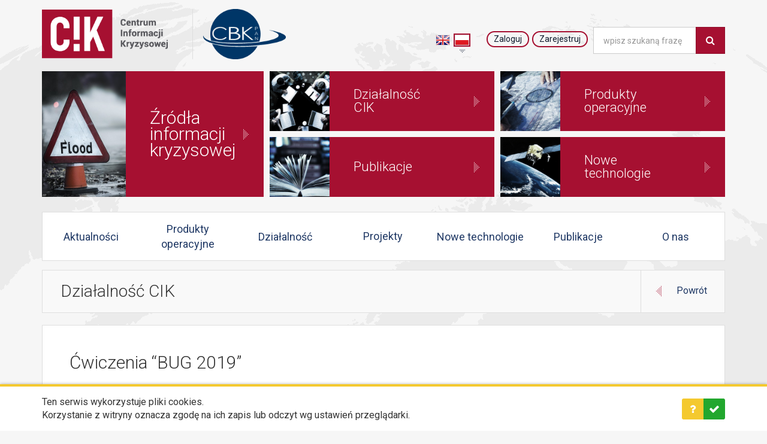

--- FILE ---
content_type: text/html; charset=UTF-8
request_url: http://informacjakryzysowa.pl/dzialalnosc-cik/cwiczenia-bug-2019
body_size: 6552
content:
<!DOCTYPE html>
<html>
<head>
    <title>            CIK    </title>
    <meta name="viewport" content="width=device-width, initial-scale=1.0, maximum-scale=1.0, user-scalable=no"/>
    <meta charset="utf-8">
    <meta name="keywords" content="Domyślny tytuł strony">
    <meta name="description" content="Domyślny tytuł strony">
    <meta name="author" content="ActiveDesign.pl - Tworzenie stron internetowych 2004-2026">

    <!-- Jarek: Poniższy plik jest generowany automatycznie,
    więc gdybyś chciał coś dodawać to należy to zrobić w osobnym pliku -->
    <link media="all" type="text/css" rel="stylesheet" href="http://informacjakryzysowa.pl/asset/styles/master.css?2">

    <link media="all" type="text/css" rel="stylesheet" href="http://informacjakryzysowa.pl/asset/styles/widget.css">

    <link media="all" type="text/css" rel="stylesheet" href="http://informacjakryzysowa.pl/asset/styles/magnific-popup.css">

    <link media="all" type="text/css" rel="stylesheet" href="http://informacjakryzysowa.pl/asset/styles/icomoon.css">

    <link media="all" type="text/css" rel="stylesheet" href="http://informacjakryzysowa.pl/asset/styles/bootstrap-datepicker3.min.css">

    <link href='https://fonts.googleapis.com/css?family=Roboto:400,100,300,500,700,900&subset=latin,latin-ext'
          rel='stylesheet' type='text/css'>
    </head>
<body  ng-app="app" data-lg="pl">
<header>
    <div class="container clearfix xs-pt-10 md-pt-15">
        <div class="pull-right header-right xs-pt-10 md-pt-30">

            <div class="header-section">
                <div class="social-tabs">
                    <ul>
                                                                        
                    </ul>
                </div>
<!--                 <div class="login">
                                            <ul>
                            <li class="logovanije wind-button"><a class="btn" role="button" data-toggle="modal"
                                                                  data-target=".bs-example-modal-lg">Zaloguj</a>
                            </li>
                        <li class="reestration wind-button"><a class="btn" role="button" data-toggle="modal"
                                                               data-target=".bs-example-modal-rg">Zarejestruj</a>
                        </li>

                    </ul>
                                        </div> -->
            </div>
            <div class="header-section">
                <!-- Język -->
                                    <ul class="lang-select">
                                                    <li class="">
                                <a href="http://informacjakryzysowa.pl/en/dzialalnosc-cik/cwiczenia-bug-2019" rel="alternate"
                                   hreflang="en"
                                   href="http://informacjakryzysowa.pl/en/dzialalnosc-cik/cwiczenia-bug-2019">
                                    <img src="http://informacjakryzysowa.pl/asset/img/flags/en.png" alt="en"/>
                                </a>
                            </li>
                                                    <li class="current">
                                <a href="http://informacjakryzysowa.pl/dzialalnosc-cik/cwiczenia-bug-2019" rel="alternate"
                                   hreflang="pl"
                                   href="http://informacjakryzysowa.pl/dzialalnosc-cik/cwiczenia-bug-2019">
                                    <img src="http://informacjakryzysowa.pl/asset/img/flags/pl.png" alt="pl"/>
                                </a>
                            </li>
                                            </ul>
								
                <div class="login">           
                                            <ul>
                            <li class="logovanije wind-button"><a class="btn" role="button" data-toggle="modal"   style="font-size: 14px;"
                                                                  data-target=".bs-example-modal-lg">Zaloguj</a>
                            </li>
                        <li class="reestration wind-button"><a class="btn" role="button" data-toggle="modal"   style="font-size:14px"
                                                               data-target=".bs-example-modal-rg">Zarejestruj</a>
                        </li>

                    </ul>
                                        </div>
				
            <!-- / Język -->
            </div>
            <div class="header-section">
                <form class="search-form" action="http://informacjakryzysowa.pl/search" method="get">
                    <div class="input-group">
                        <input type="text" name="q" class="form-control input-lg"
                               placeholder="wpisz szukaną frazę" value="">
                        <div class="input-group-btn">
                            <button class="btn btn-danger btn-lg" type="submit"><i class="fa fa-search"></i></button>
                        </div>
                    </div>
                </form>
            </div>
        </div>
        <div class="pull-left header-left xs-pt-30 md-pt-0">
            <div class="logo">
                <a href="http://informacjakryzysowa.pl"><img src="http://informacjakryzysowa.pl/asset/img/cik-logo.png" alt="CIK"/></a>
            </div>
            <div class="logo bordered">
                <img src="http://informacjakryzysowa.pl/asset/img/cbk-logo.png" alt="CBK"/>
            </div>
        </div>
    </div>
</header>


 
	<!-- blocks menu -->
	<div class="container xs-mt-15  hidden-xs hidden-sm ">
	<div class="row menu-blocks">
								<div class="col-xs-12 col-md-4 xs-pl-0 xs-pr-0 md-pl-10">						<div class="col-xs-12 xs-p-5">				<a href="http://informacjakryzysowa.pl/zrodla-informacji-kryzysowej" class=" first ">
										<div class="menu-img">
						<img src="http://informacjakryzysowa.pl/uploads/55/zrodlainformacji1_1454068774.jpg" alt="" />
					</div>
										<span class="menu-label">Źródła informacji kryzysowej</span>
				</a>
			</div>
			</div>											<div class="col-xs-12 col-md-8 xs-pl-0 xs-pr-0 md-pr-10">			<div class="col-xs-12 col-md-6 xs-p-5">				<a href="http://informacjakryzysowa.pl/dzialalnosc-cik" class="">
										<div class="menu-img">
						<img src="http://informacjakryzysowa.pl/uploads/56/dzialalnosc_1452163700.jpg" alt="" />
					</div>
										<span class="menu-label">Działalność CIK</span>
				</a>
			</div>
																	<div class="col-xs-12 col-md-6 xs-p-5">				<a href="http://informacjakryzysowa.pl/produkty-operacyjne" class="">
										<div class="menu-img">
						<img src="http://informacjakryzysowa.pl/uploads/57/produktyoperacyjne_1452163727.jpg" alt="" />
					</div>
										<span class="menu-label">Produkty operacyjne</span>
				</a>
			</div>
																	<div class="col-xs-12 col-md-6 xs-p-5">				<a href="http://informacjakryzysowa.pl/publikacje1" class="">
										<div class="menu-img">
						<img src="http://informacjakryzysowa.pl/uploads/59/poradniki_1452163771.jpg" alt="" />
					</div>
										<span class="menu-label">Publikacje</span>
				</a>
			</div>
																	<div class="col-xs-12 col-md-6 xs-p-5">				<a href="http://informacjakryzysowa.pl/nowe-technologie-w-zarzadzaniu-kryzysowym/katalog" class="">
										<div class="menu-img">
						<img src="http://informacjakryzysowa.pl/uploads/63/nowetechnologie_1452165173.jpg" alt="" />
					</div>
										<span class="menu-label">Nowe technologie</span>
				</a>
			</div>
			</div>			</div>

</div>
	<!-- / blocks menu -->

	<!-- Main menu -->
  <div class="container menu-main-wrapper xs-pt-20">
  <button class="btn btn-block btn-lg btn-danger menu-main-toggle" type="button">Menu <i class="fa fa-bars"></i></button>
  <ul  class="menu-main">
		<div class="main-menu-table-row">

	
								<li >
								<a href="http://informacjakryzysowa.pl/aktualnosci"   class="" title="Aktualności">

					<span>Aktualności</span>
				</a>
					
							</li>
				
	
								<li >
								<a href="http://informacjakryzysowa.pl/produkty-operacyjne"   class="" title="Produkty operacyjne">

					<span>Produkty operacyjne</span>
				</a>
					
							</li>
				
	
								<li >
								<a href="http://informacjakryzysowa.pl/dzialalnosc-cik"   class="" title="Działalność">

					<span>Działalność</span>
				</a>
					
							</li>
				
	
								<li >
									<span>Projekty</span>

					
									<ul  class="menu-main">


	
								<li >
				<a href="http://informacjakryzysowa.pl/aktualne-projekty"   class="" title="Aktualne projekty">
					<span>Aktualne projekty</span>
				</a>
							</li>
				
	
								<li >
				<a href="http://informacjakryzysowa.pl/zakonczone-projekty"   class="" title="Zakończone projekty">
					<span>Zakończone projekty</span>
				</a>
							</li>
				
	
	</ul>
						
	
								<li >
								<a href="http://informacjakryzysowa.pl/nowe-technologie-w-zarzadzaniu-kryzysowym/katalog"   class="" title="Nowe technologie">

					<span>Nowe technologie</span>
				</a>
					
							</li>
				
	
								<li >
								<a href="http://informacjakryzysowa.pl/publikacje1"   class="" title="Publikacje">

					<span>Publikacje</span>
				</a>
					
							</li>
				
	
								<li >
								<a href="http://informacjakryzysowa.pl/o-nas"   class="" title="O nas">

					<span>O nas</span>
				</a>
					
							</li>
				
		</div>	</ul>

</div>
  <!-- / Main menu -->

	

			<div class="container xs-mt-15">
  <div class="panel bg-gray category-title xs-mb-10">
    <div class="panel-body clearfix xs-pt-0 xs-pb-0">
      <div class="category-title-name">
        <h2 class="h3 fw-300 xs-mt-0 xs-mb-0">Działalność CIK</h2>
      </div>

            <div class="category-title-controls">
        <a class="control back" href="/dzialalnosc-cik">Powrót</a>
      </div>
      


            
      




      

    </div>
  </div>
</div>



	
			<div class="container xs-mt-10 gallery">
			<div class="page-content clearfix">
				<h1>Ćwiczenia &ldquo;BUG 2019&rdquo;</h1>
				<div class="page-announce">
					28 września 2019 r. zesp&oacute;ł specjalist&oacute;w z Centrum Informacji Kryzysowej (CIK) Centrum Badań Kosmicznych PAN uczestniczył w ćwiczeniach z zarządzania kryzysowego dotyczących wsp&oacute;łdziałania i koordynacji służb, inspekcji i straży w czasie sytuacji kryzysowej. Sytuacją kryzysową, na bazie kt&oacute;rej zostały zorganizowane ćwiczenia, była pow&oacute;dź na Mazowszu.
				</div>
				<!-- page image -->

				
				<!-- / page image -->


				<div class="page-text">
					<p>Wydarzenie zorganizował Wydział Bezpieczeństwa i Zarządzania Kryzysowego Mazowieckiego Urzędu Wojew&oacute;dzkiego. W ćwiczeniach wzięło udział 250 uczestnik&oacute;w, a wśr&oacute;d nich: Komenda Wojew&oacute;dzka Państwowej Straży Pożarnej w Warszawie, Komenda Wojew&oacute;dzka Policji z siedzibą w Radomiu, Wojew&oacute;dzki Sztab Wojskowy w Warszawie, 5. Mazowiecka Brygada Obrony Terytorialnej w Ciechanowie – 52. Batalion Lekkiej Piechoty, Komenda Powiatowa Państwowej Straży Pożarnej w Ostrowi Mazowieckiej, Komenda Powiatowa Policji w Ostrowi Mazowieckiej, Stołeczne Wodne Ochotnicze Pogotowie Ratunkowe, Starosta Ostrowski, Ostrowski Powiatowy Zesp&oacute;ł Zarządzania Kryzysowego, Burmistrz Gminy Brok, W&oacute;jtowie Gmin: Małkinia G&oacute;rna, Zaręby Kościelne, Nur, przedstawiciele PGW WP Wody Polskie, RZGW Lublin oraz Zesp&oacute;ł ekspercki Mobilnego Centrum Analizowania i Opracowywania Danych Satelitarnych (MCS) z CIK CBK PAN.</p>

<p>Ćwiczenia miały charakter sztabowo-terenowy. W pierwszej części odbyły się ćwiczenia sztabowe, kt&oacute;re miały na celu sprawdzenie procesu zarządzania kryzysowego pomiędzy podmiotami biorącymi udział w ćwiczeniach. Szczeg&oacute;lny nacisk został położony na weryfikację poprawności przepływu informacji  pomiędzy podmiotami odpowiedzialnymi za bezpieczeństwo w trakcie wystąpienia powodzi oraz wsp&oacute;łpracę podmiot&oacute;w cywilnych z Siłami Zbrojnymi RP. Następnie w części terenowej były przeprowadzane ćwiczenia praktyczne takie jak testowanie wydajności sprzętu, układanie i umacnianie wał&oacute;w przeciwpowodziowych oraz ewakuacja os&oacute;b poszkodowanych z zalanych teren&oacute;w.</p>

<p>Zadaniem zespołu CBK PAN było w szczeg&oacute;lności: wytworzenie produkt&oacute;w informacyjnych na potrzeby ćwiczeń, utworzenie stanowiska analizy danych geoinformacyjnych oraz świadczenie wsparcia dla służb i inspekcji biorących udział w ćwiczeniach zar&oacute;wno w części sztabowej jak i praktycznej.</p>

<p>Więcej informacji o ćwiczeniach jest dostępne na stronie Mazowieckiego Urzędu Wojew&oacute;dzkiego w Warszawie: <a href="https://www.gov.pl/web/uw-mazowiecki/wojewodzkie-wiczenia-sztabowo-terenowe-bug-2019" target="_blank">https://www.gov.pl/web/uw-mazowiecki/wojewodzkie-wiczenia-sztabowo-terenowe-bug-2019</a>.</p>

<p>Udział CBK PAN w ćwiczeniach „PRZEJAZD 2019” zrealizowano w ramach projektu „System operacyjnego gromadzenia, udostępniania i promocji cyfrowej informacji satelitarnej o środowisku – Sat4Envi”.</p>

<p style="text-align:center"><img alt="" src="http://cbk.activedesign.pl/uploads/257/logo_1585914367.jpg" style="height:76px; width:340px" /></p>

				</div>

				<div class="clearfix"></div>
				<!-- page images -->
									<div class="page-images row xs-mt-30">
																																	<div class="col-xs-12 col-sm-6 col-md-4 col-lg-3 xs-mb-30">
								<a class="macnific" href="http://informacjakryzysowa.pl/uploads/257/dji-0003_1585915386.JPG" alt="fot. CIK CBK PAN" title="fot. CIK CBK PAN">
																			<div class="image-info">
											fot. CIK CBK PAN
										</div>
																		<img src="http://informacjakryzysowa.pl/uploads/257/dji-0003_1585915386.JPG" alt="fot. CIK CBK PAN"  />
								</a>
							</div>
																											<div class="col-xs-12 col-sm-6 col-md-4 col-lg-3 xs-mb-30">
								<a class="macnific" href="http://informacjakryzysowa.pl/uploads/257/dji-0019_1585915391.JPG" alt="fot. CIK CBK PAN" title="fot. CIK CBK PAN">
																			<div class="image-info">
											fot. CIK CBK PAN
										</div>
																		<img src="http://informacjakryzysowa.pl/uploads/257/dji-0019_1585915391.JPG" alt="fot. CIK CBK PAN"  />
								</a>
							</div>
																											<div class="col-xs-12 col-sm-6 col-md-4 col-lg-3 xs-mb-30">
								<a class="macnific" href="http://informacjakryzysowa.pl/uploads/257/dji-0026_1585915393.JPG" alt="fot. CIK CBK PAN" title="fot. CIK CBK PAN">
																			<div class="image-info">
											fot. CIK CBK PAN
										</div>
																		<img src="http://informacjakryzysowa.pl/uploads/257/dji-0026_1585915393.JPG" alt="fot. CIK CBK PAN"  />
								</a>
							</div>
																											<div class="col-xs-12 col-sm-6 col-md-4 col-lg-3 xs-mb-30">
								<a class="macnific" href="http://informacjakryzysowa.pl/uploads/257/dji-0031_1585915395.JPG" alt="fot. CIK CBK PAN" title="fot. CIK CBK PAN">
																			<div class="image-info">
											fot. CIK CBK PAN
										</div>
																		<img src="http://informacjakryzysowa.pl/uploads/257/dji-0031_1585915395.JPG" alt="fot. CIK CBK PAN"  />
								</a>
							</div>
																											<div class="col-xs-12 col-sm-6 col-md-4 col-lg-3 xs-mb-30">
								<a class="macnific" href="http://informacjakryzysowa.pl/uploads/257/dji-0054_1585915397.JPG" alt="fot. CIK CBK PAN" title="fot. CIK CBK PAN">
																			<div class="image-info">
											fot. CIK CBK PAN
										</div>
																		<img src="http://informacjakryzysowa.pl/uploads/257/dji-0054_1585915397.JPG" alt="fot. CIK CBK PAN"  />
								</a>
							</div>
																																								<div class="col-xs-12 col-sm-6 col-md-4 col-lg-3 xs-mb-30">
								<a class="macnific" href="http://informacjakryzysowa.pl/uploads/257/dji-0071_1585915402.JPG" alt="fot. CIK CBK PAN" title="fot. CIK CBK PAN">
																			<div class="image-info">
											fot. CIK CBK PAN
										</div>
																		<img src="http://informacjakryzysowa.pl/uploads/257/dji-0071_1585915402.JPG" alt="fot. CIK CBK PAN"  />
								</a>
							</div>
																											<div class="col-xs-12 col-sm-6 col-md-4 col-lg-3 xs-mb-30">
								<a class="macnific" href="http://informacjakryzysowa.pl/uploads/257/brok-ref-ortostrefyisok-4k-20190928_1585915404.jpg" alt="fot. CIK CBK PAN" title="fot. CIK CBK PAN">
																			<div class="image-info">
											fot. CIK CBK PAN
										</div>
																		<img src="http://informacjakryzysowa.pl/uploads/257/brok-ref-ortostrefyisok-4k-20190928_1585915404.jpg" alt="fot. CIK CBK PAN"  />
								</a>
							</div>
																											<div class="col-xs-12 col-sm-6 col-md-4 col-lg-3 xs-mb-30">
								<a class="macnific" href="http://informacjakryzysowa.pl/uploads/257/malkinia-przewoz-ref-a2-bspisok-10lat-25-7k-20190912-1_1585915763.jpg" alt="fot. CIK CBK PAN" title="fot. CIK CBK PAN">
																			<div class="image-info">
											fot. CIK CBK PAN
										</div>
																		<img src="http://informacjakryzysowa.pl/uploads/257/malkinia-przewoz-ref-a2-bspisok-10lat-25-7k-20190912-1_1585915763.jpg" alt="fot. CIK CBK PAN"  />
								</a>
							</div>
																		</div>
								<!-- / page images -->

				<!-- page files -->
								<!-- / page files -->

				<!-- page tags -->
								<!-- / page tags -->
			</div>
		</div>
	<div class="container">
  </div>
 <!-- cookies informer -->
<div class="cookie-informer" style="display: none;">
	<div class="container">
		<div class="cookie-content-container xs-pr-80">
			<div class="cookie-content xs-pt-15 xs-pb-15">
				Ten serwis wykorzystuje pliki cookies.<br> Korzystanie z witryny oznacza zgodę na ich zapis lub odczyt wg ustawień przeglądarki.
			</div>
			<div class="cookie-informer-buttons">
				<a href="#" class="cookie-informer-button info" target="_blank"><i class="fa fa-question"></i></a>
				<a href="#" class="cookie-informer-button accept"><i class="fa fa-check"></i></a>
			</div>
		</div>
	</div>
</div>
<!-- [end] cookies informer -->

<footer>
	<div class="container xs-mt-30">
		<div class="row">
			<div class="col-xs-12 col-md-6 text-xs-center text-md-left">
				Copyright &copy; 26 Wszelkie prawa zastrzeżone.
				<ul  class="menu-footer">


	
								<li >
				<a href="http://informacjakryzysowa.pl/kontakt"   class="" title="Kontakt">
					<span>Kontakt</span>
				</a>
							</li>
				
	
								<li >
				<a href="http://wszystkoociasteczkach.pl"   class="" title="Polityka cookies">
					<span>Polityka cookies</span>
				</a>
							</li>
				
	
	</ul>

			</div>
			<div class="col-xs-12 col-md-6 text-xs-center text-md-right">
				Realizacja: <a href="http://activedesign.pl" target="_blank">ActiveDesign</a>
			</div>
		</div>
	</div>
</footer>

<div class="modal fade bs-example-modal-lg"  ng-controller="loginController" tabindex="-1" role="dialog" aria-labelledby="myLargeModalLabel ">
    <div class="modal-dialog modal-lg">
        <div class="modal-content">
            <div class="modal-header">
                <button type="button" class="close" data-dismiss="modal" aria-label="Close"></button>
                <h4 class="modal-title" id="gridSystemModalLabel">ZALOGUJ SIĘ</h4>
            </div>
          <!--  <div class="modal-header">
                <div class="sicial-log hided">
                    <div class="visivle-soc">
                        <div class="fb-log active log"><i class="fa fa-facebook" aria-hidden="true"></i> <span>Zaloguj się przez facebooka</span>
                        </div>
                        <div class="gplus-log log"><i class="fa fa-google-plus" aria-hidden="true"></i> <span>Zaloguj się przez google+</span>
                        </div>
                        <div class="tweet-log log"><i class="fa fa-twitter" aria-hidden="true"></i> <span>Zaloguj się przez tweeter</span>
                        </div>
                    </div>
                </div>
                <div class="toggle"><i class="fa fa-ellipsis-h" aria-hidden="true"></i></div>
            </div> -->
            <form  name="logForm" novalidate>
                <div class="form-group form-right">
                    <input type="email" placeholder="Adres e-mail"  name="email" ng-model="email"  required>
                </div>
                <div class="form-group">
                    <input type="password" placeholder="Hasło" name="password" ng-model="password" ng-minlength="7" required>
                </div>


                <div ng-messages="logForm.email.$error" ng-if="logForm.email.$dirty||submitted">
                    <div ng-message="required">Pole Adres e-mail jest wymagane.</div>
                    <div ng-message="email"> Format pola Adres e-mail jest nieprawidłowy.</div>
                </div>


                <div ng-messages="logForm.password.$error" ng-if="logForm.password.$dirty||submitted">
                    <div ng-message="required">Pole Hasło jest wymagane.</div>
                    <div ng-message="minlength">Hasło musi być nie mniejszy od 7.</div>
                </div>

                <div class="link-no-pass">
                    <a data-toggle="modal" data-dismiss="modal" data-target=".bs-example-modal-pg">Forgot password?</a>
                </div>
                <div id="login_error"></div>


                <div class="form-group">
                    <input type="submit" class="btn" value="ZALOGUJ SIĘ" ng-click="login()"  ng-disabled="logForm.$invalid">
                </div>
                <div class="clear"></div>
            </form>
        </div>
    </div>
</div>

<div class="modal fade bs-example-modal-pg"  ng-controller="resetController" tabindex="-1" role="dialog" aria-labelledby="myLargeModalLabel ">
    <div class="modal-dialog modal-lg">
        <div class="modal-content">
            <div class="modal-header">
                <button type="button" class="close" data-dismiss="modal" aria-label="Close"></button>
                <h4 class="modal-title" id="gridSystemModalLabel">Zresetować hasło</h4>
            </div>

            <form  name="resetForm" novalidate>
                <div class="form-group form-right">
                    <input type="email" placeholder="Adres e-mail"  name="email" ng-model="email"  required>
                </div>
                <div ng-messages="logForm.email.$error" ng-if="logForm.email.$dirty||submitted">
                    <div ng-message="required">Pole Adres e-mail jest wymagane.</div>
                    <div ng-message="email"> Format pola Adres e-mail jest nieprawidłowy.</div>
                </div>
                <div id="reset_message"></div>
                <div class="form-group">
                    <input type="submit" class="btn" value="WYŚLIJ" ng-click="reset()"  ng-disabled="resetForm.$invalid">
                </div>
                <div class="clear"></div>
            </form>
        </div>
    </div>
</div>

<div class="modal fade bs-example-modal-rg"  ng-controller="reqisterController"  tabindex="-1" role="dialog" aria-labelledby="myLargeModalLabel ">
    <div class="modal-dialog modal-lg">
        <div class="modal-content">
            <div class="modal-header">
                <button type="button" class="close" data-dismiss="modal" aria-label="Close"></button>
                <h4 class="modal-title" id="gridSystemModalLabel">REJESTRACJA</h4>
            </div>
           <!-- <div class="modal-header">
                <div class="sicial-log hided">
                    <div class="visivle-soc">
                        <div class="fb-log active log"><i class="fa fa-facebook" aria-hidden="true"></i> <span>Zaloguj się przez facebooka</span>
                        </div>
                        <div class="gplus-log log"><i class="fa fa-google-plus" aria-hidden="true"></i> <span>Zaloguj się przez google+</span>
                        </div>
                        <div class="tweet-log log"><i class="fa fa-twitter" aria-hidden="true"></i> <span>Zaloguj się przez tweeter</span>
                        </div>
                    </div>
                </div>
                <div class="toggle"><i class="fa fa-ellipsis-h" aria-hidden="true"></i></div>
            </div>  -->
            <form name="regForm" novalidate>
                <div class="form-group form-right">
                    <input type="text" placeholder="Imię i nazwisko" name="name" ng-model="name" ng-minlength="7" ng-maxlength="50" required>
                </div>
                <div class="form-group form-right">
                    <input type="email" placeholder="Adres e-mail"  name="email" ng-model="email"  required>
                </div>
                <div class="form-group">
                    <input type="password" placeholder="Hasło" id="password"  ng-minlength="7"  name="password" ng-model="password"  required>
                </div>
                <div class="form-group">
                    <input type="password" placeholder="Powtórz hasło "  pw-check="password"  name="password2" ng-model="password2"  required>
                </div>
                <div ng-messages="regForm.name.$error" ng-if="regForm.name.$dirty||submitted">
                    <div ng-message="required">Pole Imię i nazwisko jest wymagane.</div>
                    <div ng-message="minlength">Imię i nazwisko musi być nie mniejszy od 7.</div>
                    <div ng-message="maxlength">Imię i nazwisko nie może być większy niż 50.</div>
                </div>

                <div ng-messages="regForm.email.$error" ng-if="regForm.email.$dirty||submitted">
                    <div ng-message="required">Pole Adres e-mail jest wymagane.</div>
                    <div ng-message="email"> Format pola Adres e-mail jest nieprawidłowy.</div>
                </div>


                <div ng-messages="regForm.password.$error" ng-if="regForm.password.$dirty||submitted">
                    <div ng-message="required">Pole Hasło jest wymagane.</div>
                    <div ng-message="minlength">Hasło musi być nie mniejszy od 7.</div>
                </div>

                <div ng-messages="regForm.password2.$error" ng-if="regForm.password2.$dirty||submitted">
                    <div ng-message="pwmatch">Hasła nie pasują do siebie </div>
                </div>
                <div id="reg_error"></div>
                <div class="form-group">
                    <input type="submit" class="btn" value="ZAREJESTRUJ SIĘ" ng-click="register()"  ng-disabled="regForm.$invalid">
                </div>
                <div class="clear"></div>
            </form>
        </div>
    </div>
</div>


<script src="http://informacjakryzysowa.pl/asset/js/jquery.min.js"></script>
<script src="https://ajax.googleapis.com/ajax/libs/angularjs/1.5.5/angular.min.js"></script>
<script src="https://cdnjs.cloudflare.com/ajax/libs/angular-messages/1.5.6/angular-messages.min.js"></script>


<script src="http://informacjakryzysowa.pl/asset/js/bootstrap.min.js"></script>
<script src="http://informacjakryzysowa.pl/asset/js/bootstrap-multiselect.min.js"></script>
<script src="http://informacjakryzysowa.pl/asset/js/owl.carousel.min.js"></script>
<script src="http://informacjakryzysowa.pl/asset/js/runsite.cookies-informer.js"></script>
<script src="http://informacjakryzysowa.pl/asset/js/jquery.magnific-popup.min.js"></script>
<script src="http://informacjakryzysowa.pl/asset/js/bootstrap-datepicker.min.js"></script>
<script src="http://informacjakryzysowa.pl/asset/js/script.js"></script>
<script src="http://informacjakryzysowa.pl/asset/js/app/app.js"></script>
<script src="http://informacjakryzysowa.pl/asset/js/app/loginController.js"></script>
<script src="http://informacjakryzysowa.pl/asset/js/app/passwordResetController.js"></script>



<script type="text/javascript">
  $(function(){

    $('.control.datepicker').on('click', function(){
      return false;
    });

    $('.control.datepicker').datepicker({
      format: 'yyyy-mm-dd',
      orientation: 'bottom auto',
      todayBtn: 'linked'
    })

    .on('changeDate', function(e){
      //console.log(e);
      var d = new Date(e.date);
      var year = d.getFullYear();
      var month = d.getMonth() + 1; if(month < 10) month = '0'+month;
      var day = d.getDate(); if(day < 10) day = '0'+day;



      var changedDate = year + '-' + month + '-' + day;
      $(this).children('input').val(changedDate);
      $(this).parent().parent().submit();
    });

    $('.orderby a').on('click', function(){
      $('[name="orderby"]').val($(this).data('value'));
      $('#filter-form').submit();
      return false;
    });

    $('.tags a').on('click', function(){
      $('[name="tags"]').val($(this).data('value'));
      $('#filter-form').submit();
      return false;
    });

    $('.provincies a').on('click', function(){
      $('[name="province"]').val($(this).data('value'));
      $('#filter-form').submit();
      return false;
    });

    $('.cities a').on('click', function(){
      $('[name="city"]').val($(this).data('value'));
      $('#filter-form').submit();
      return false;
    });

  });
</script>
<script type="text/javascript">

	var setPageImagesHeight = function() {
		// zmiana wysokości obrazkow strony
		$('.page-images a').css('height', 'auto');
		var minHeight = 9999;
		$('.page-images a').each(function(){
			var currentHeight = $(this).height();
			if(currentHeight < minHeight) minHeight = currentHeight;
		});
		$('.page-images a').height(minHeight);
	}

	$(window).load(setPageImagesHeight);
	$(window).resize(setPageImagesHeight);


	// pogląd obrazkow
	$('.gallery').magnificPopup({
		delegate: 'a.macnific',
		type: 'image',
		gallery: {enabled: true},

		// image: {
		// 	titleSrc: function(item) {
		// 		return item.el.attr('alt');
		// 	}
		// }
		// callbacks: {
    //       elementParse: function(item) {
		// 				item.src = item.el.attr('src');
		// 			}
    //  }

	});

	// $('.page-images-def').magnificPopup({
	// 	delegate: 'a',
	// 	type: 'image',
	// 	gallery: {enabled: false},
	// 	titleSrc: 'title'
	// });
</script>


<script type="text/javascript">
    $('.menu-main-toggle').on('click', function(){
        $(this).parent().children('ul.menu-main').toggleClass('open');
    });

    $('.partners').owlCarousel({
        items: 8,
        nav: true,
        autoplay:true,
        autoplayTimeout:1500,
        autoplayHoverPause:true,
        loop:true,

        responsive: {
            0: {items: 1},
            768: {items: 3},
            992: {items: 6},
            1200: {items: 8}
        }
    });
</script>
</body>
</html>
 

--- FILE ---
content_type: text/css
request_url: http://informacjakryzysowa.pl/asset/styles/master.css?2
body_size: 44751
content:
@charset "UTF-8";
/*!
 * Bootstrap v3.3.5 (http://getbootstrap.com)
 * Copyright 2011-2015 Twitter, Inc.
 * Licensed under MIT (https://github.com/twbs/bootstrap/blob/master/LICENSE)
 */
/*(ceil($font-size-large * $line-height-large) + ($padding-large-vertical * 2) + 2) !default;*/
/*! normalize.css v3.0.3 | MIT License | github.com/necolas/normalize.css */
html {
  font-family: sans-serif;
  -ms-text-size-adjust: 100%;
  -webkit-text-size-adjust: 100%; }

body {
  margin: 0; }

article,
aside,
details,
figcaption,
figure,
footer,
header,
hgroup,
main,
menu,
nav,
section,
summary {
  display: block; }

audio,
canvas,
progress,
video {
  display: inline-block;
  vertical-align: baseline; }

audio:not([controls]) {
  display: none;
  height: 0; }

[hidden],
template {
  display: none; }

a {
  background-color: transparent; }

a:active,
a:hover {
  outline: 0; }

abbr[title] {
  border-bottom: 1px dotted; }

b,
strong {
  font-weight: bold; }

dfn {
  font-style: italic; }

h1 {
  font-size: 2em;
  margin: 0.67em 0; }

mark {
  background: #ff0;
  color: #000; }

small {
  font-size: 80%; }

sub,
sup {
  font-size: 75%;
  line-height: 0;
  position: relative;
  vertical-align: baseline; }

sup {
  top: -0.5em; }

sub {
  bottom: -0.25em; }

img {
  border: 0; }

svg:not(:root) {
  overflow: hidden; }

figure {
  margin: 1em 40px; }

hr {
  box-sizing: content-box;
  height: 0; }

pre {
  overflow: auto; }

code,
kbd,
pre,
samp {
  font-family: monospace, monospace;
  font-size: 1em; }

button,
input,
optgroup,
select,
textarea {
  color: inherit;
  font: inherit;
  margin: 0; }

button {
  overflow: visible; }

button,
select {
  text-transform: none; }

button,
html input[type="button"],
input[type="reset"],
input[type="submit"] {
  -webkit-appearance: button;
  cursor: pointer; }

button[disabled],
html input[disabled] {
  cursor: default; }

button::-moz-focus-inner,
input::-moz-focus-inner {
  border: 0;
  padding: 0; }

input {
  line-height: normal; }

input[type="checkbox"],
input[type="radio"] {
  box-sizing: border-box;
  padding: 0; }

input[type="number"]::-webkit-inner-spin-button,
input[type="number"]::-webkit-outer-spin-button {
  height: auto; }

input[type="search"] {
  -webkit-appearance: textfield;
  box-sizing: content-box; }

input[type="search"]::-webkit-search-cancel-button,
input[type="search"]::-webkit-search-decoration {
  -webkit-appearance: none; }

fieldset {
  border: 1px solid #c0c0c0;
  margin: 0 2px;
  padding: 0.35em 0.625em 0.75em; }

legend {
  border: 0;
  padding: 0; }

textarea {
  overflow: auto; }

optgroup {
  font-weight: bold; }

table {
  border-collapse: collapse;
  border-spacing: 0; }

td,
th {
  padding: 0; }

/*! Source: https://github.com/h5bp/html5-boilerplate/blob/master/src/css/main.css */
@media print {
  *,
  *:before,
  *:after {
    background: transparent !important;
    color: #000 !important;
    box-shadow: none !important;
    text-shadow: none !important; }

  a,
  a:visited {
    text-decoration: underline; }

  a[href]:after {
    content: " (" attr(href) ")"; }

  abbr[title]:after {
    content: " (" attr(title) ")"; }

  a[href^="#"]:after,
  a[href^="javascript:"]:after {
    content: ""; }

  pre,
  blockquote {
    border: 1px solid #999;
    page-break-inside: avoid; }

  thead {
    display: table-header-group; }

  tr,
  img {
    page-break-inside: avoid; }

  img {
    max-width: 100% !important; }

  p,
  h2,
  h3 {
    orphans: 3;
    widows: 3; }

  h2,
  h3 {
    page-break-after: avoid; }

  .navbar {
    display: none; }

  .btn > .caret,
  .dropup > .btn > .caret {
    border-top-color: #000 !important; }

  .label {
    border: 1px solid #000; }

  .table {
    border-collapse: collapse !important; }
    .table td,
    .table th {
      background-color: #fff !important; }

  .table-bordered th,
  .table-bordered td {
    border: 1px solid #ddd !important; } }
@font-face {
  font-family: 'Glyphicons Halflings';
  src: url("../fonts/bootstrap/glyphicons-halflings-regular.eot");
  src: url("../fonts/bootstrap/glyphicons-halflings-regular.eot?#iefix") format("embedded-opentype"), url("../fonts/bootstrap/glyphicons-halflings-regular.woff2") format("woff2"), url("../fonts/bootstrap/glyphicons-halflings-regular.woff") format("woff"), url("../fonts/bootstrap/glyphicons-halflings-regular.ttf") format("truetype"), url("../fonts/bootstrap/glyphicons-halflings-regular.svg#glyphicons_halflingsregular") format("svg"); }
.glyphicon {
  position: relative;
  top: 1px;
  display: inline-block;
  font-family: 'Glyphicons Halflings';
  font-style: normal;
  font-weight: normal;
  line-height: 1;
  -webkit-font-smoothing: antialiased;
  -moz-osx-font-smoothing: grayscale; }

.glyphicon-asterisk:before {
  content: "\2a"; }

.glyphicon-plus:before {
  content: "\2b"; }

.glyphicon-euro:before,
.glyphicon-eur:before {
  content: "\20ac"; }

.glyphicon-minus:before {
  content: "\2212"; }

.glyphicon-cloud:before {
  content: "\2601"; }

.glyphicon-envelope:before {
  content: "\2709"; }

.glyphicon-pencil:before {
  content: "\270f"; }

.glyphicon-glass:before {
  content: "\e001"; }

.glyphicon-music:before {
  content: "\e002"; }

.glyphicon-search:before {
  content: "\e003"; }

.glyphicon-heart:before {
  content: "\e005"; }

.glyphicon-star:before {
  content: "\e006"; }

.glyphicon-star-empty:before {
  content: "\e007"; }

.glyphicon-user:before {
  content: "\e008"; }

.glyphicon-film:before {
  content: "\e009"; }

.glyphicon-th-large:before {
  content: "\e010"; }

.glyphicon-th:before {
  content: "\e011"; }

.glyphicon-th-list:before {
  content: "\e012"; }

.glyphicon-ok:before {
  content: "\e013"; }

.glyphicon-remove:before {
  content: "\e014"; }

.glyphicon-zoom-in:before {
  content: "\e015"; }

.glyphicon-zoom-out:before {
  content: "\e016"; }

.glyphicon-off:before {
  content: "\e017"; }

.glyphicon-signal:before {
  content: "\e018"; }

.glyphicon-cog:before {
  content: "\e019"; }

.glyphicon-trash:before {
  content: "\e020"; }

.glyphicon-home:before {
  content: "\e021"; }

.glyphicon-file:before {
  content: "\e022"; }

.glyphicon-time:before {
  content: "\e023"; }

.glyphicon-road:before {
  content: "\e024"; }

.glyphicon-download-alt:before {
  content: "\e025"; }

.glyphicon-download:before {
  content: "\e026"; }

.glyphicon-upload:before {
  content: "\e027"; }

.glyphicon-inbox:before {
  content: "\e028"; }

.glyphicon-play-circle:before {
  content: "\e029"; }

.glyphicon-repeat:before {
  content: "\e030"; }

.glyphicon-refresh:before {
  content: "\e031"; }

.glyphicon-list-alt:before {
  content: "\e032"; }

.glyphicon-lock:before {
  content: "\e033"; }

.glyphicon-flag:before {
  content: "\e034"; }

.glyphicon-headphones:before {
  content: "\e035"; }

.glyphicon-volume-off:before {
  content: "\e036"; }

.glyphicon-volume-down:before {
  content: "\e037"; }

.glyphicon-volume-up:before {
  content: "\e038"; }

.glyphicon-qrcode:before {
  content: "\e039"; }

.glyphicon-barcode:before {
  content: "\e040"; }

.glyphicon-tag:before {
  content: "\e041"; }

.glyphicon-tags:before {
  content: "\e042"; }

.glyphicon-book:before {
  content: "\e043"; }

.glyphicon-bookmark:before {
  content: "\e044"; }

.glyphicon-print:before {
  content: "\e045"; }

.glyphicon-camera:before {
  content: "\e046"; }

.glyphicon-font:before {
  content: "\e047"; }

.glyphicon-bold:before {
  content: "\e048"; }

.glyphicon-italic:before {
  content: "\e049"; }

.glyphicon-text-height:before {
  content: "\e050"; }

.glyphicon-text-width:before {
  content: "\e051"; }

.glyphicon-align-left:before {
  content: "\e052"; }

.glyphicon-align-center:before {
  content: "\e053"; }

.glyphicon-align-right:before {
  content: "\e054"; }

.glyphicon-align-justify:before {
  content: "\e055"; }

.glyphicon-list:before {
  content: "\e056"; }

.glyphicon-indent-left:before {
  content: "\e057"; }

.glyphicon-indent-right:before {
  content: "\e058"; }

.glyphicon-facetime-video:before {
  content: "\e059"; }

.glyphicon-picture:before {
  content: "\e060"; }

.glyphicon-map-marker:before {
  content: "\e062"; }

.glyphicon-adjust:before {
  content: "\e063"; }

.glyphicon-tint:before {
  content: "\e064"; }

.glyphicon-edit:before {
  content: "\e065"; }

.glyphicon-share:before {
  content: "\e066"; }

.glyphicon-check:before {
  content: "\e067"; }

.glyphicon-move:before {
  content: "\e068"; }

.glyphicon-step-backward:before {
  content: "\e069"; }

.glyphicon-fast-backward:before {
  content: "\e070"; }

.glyphicon-backward:before {
  content: "\e071"; }

.glyphicon-play:before {
  content: "\e072"; }

.glyphicon-pause:before {
  content: "\e073"; }

.glyphicon-stop:before {
  content: "\e074"; }

.glyphicon-forward:before {
  content: "\e075"; }

.glyphicon-fast-forward:before {
  content: "\e076"; }

.glyphicon-step-forward:before {
  content: "\e077"; }

.glyphicon-eject:before {
  content: "\e078"; }

.glyphicon-chevron-left:before {
  content: "\e079"; }

.glyphicon-chevron-right:before {
  content: "\e080"; }

.glyphicon-plus-sign:before {
  content: "\e081"; }

.glyphicon-minus-sign:before {
  content: "\e082"; }

.glyphicon-remove-sign:before {
  content: "\e083"; }

.glyphicon-ok-sign:before {
  content: "\e084"; }

.glyphicon-question-sign:before {
  content: "\e085"; }

.glyphicon-info-sign:before {
  content: "\e086"; }

.glyphicon-screenshot:before {
  content: "\e087"; }

.glyphicon-remove-circle:before {
  content: "\e088"; }

.glyphicon-ok-circle:before {
  content: "\e089"; }

.glyphicon-ban-circle:before {
  content: "\e090"; }

.glyphicon-arrow-left:before {
  content: "\e091"; }

.glyphicon-arrow-right:before {
  content: "\e092"; }

.glyphicon-arrow-up:before {
  content: "\e093"; }

.glyphicon-arrow-down:before {
  content: "\e094"; }

.glyphicon-share-alt:before {
  content: "\e095"; }

.glyphicon-resize-full:before {
  content: "\e096"; }

.glyphicon-resize-small:before {
  content: "\e097"; }

.glyphicon-exclamation-sign:before {
  content: "\e101"; }

.glyphicon-gift:before {
  content: "\e102"; }

.glyphicon-leaf:before {
  content: "\e103"; }

.glyphicon-fire:before {
  content: "\e104"; }

.glyphicon-eye-open:before {
  content: "\e105"; }

.glyphicon-eye-close:before {
  content: "\e106"; }

.glyphicon-warning-sign:before {
  content: "\e107"; }

.glyphicon-plane:before {
  content: "\e108"; }

.glyphicon-calendar:before {
  content: "\e109"; }

.glyphicon-random:before {
  content: "\e110"; }

.glyphicon-comment:before {
  content: "\e111"; }

.glyphicon-magnet:before {
  content: "\e112"; }

.glyphicon-chevron-up:before {
  content: "\e113"; }

.glyphicon-chevron-down:before {
  content: "\e114"; }

.glyphicon-retweet:before {
  content: "\e115"; }

.glyphicon-shopping-cart:before {
  content: "\e116"; }

.glyphicon-folder-close:before {
  content: "\e117"; }

.glyphicon-folder-open:before {
  content: "\e118"; }

.glyphicon-resize-vertical:before {
  content: "\e119"; }

.glyphicon-resize-horizontal:before {
  content: "\e120"; }

.glyphicon-hdd:before {
  content: "\e121"; }

.glyphicon-bullhorn:before {
  content: "\e122"; }

.glyphicon-bell:before {
  content: "\e123"; }

.glyphicon-certificate:before {
  content: "\e124"; }

.glyphicon-thumbs-up:before {
  content: "\e125"; }

.glyphicon-thumbs-down:before {
  content: "\e126"; }

.glyphicon-hand-right:before {
  content: "\e127"; }

.glyphicon-hand-left:before {
  content: "\e128"; }

.glyphicon-hand-up:before {
  content: "\e129"; }

.glyphicon-hand-down:before {
  content: "\e130"; }

.glyphicon-circle-arrow-right:before {
  content: "\e131"; }

.glyphicon-circle-arrow-left:before {
  content: "\e132"; }

.glyphicon-circle-arrow-up:before {
  content: "\e133"; }

.glyphicon-circle-arrow-down:before {
  content: "\e134"; }

.glyphicon-globe:before {
  content: "\e135"; }

.glyphicon-wrench:before {
  content: "\e136"; }

.glyphicon-tasks:before {
  content: "\e137"; }

.glyphicon-filter:before {
  content: "\e138"; }

.glyphicon-briefcase:before {
  content: "\e139"; }

.glyphicon-fullscreen:before {
  content: "\e140"; }

.glyphicon-dashboard:before {
  content: "\e141"; }

.glyphicon-paperclip:before {
  content: "\e142"; }

.glyphicon-heart-empty:before {
  content: "\e143"; }

.glyphicon-link:before {
  content: "\e144"; }

.glyphicon-phone:before {
  content: "\e145"; }

.glyphicon-pushpin:before {
  content: "\e146"; }

.glyphicon-usd:before {
  content: "\e148"; }

.glyphicon-gbp:before {
  content: "\e149"; }

.glyphicon-sort:before {
  content: "\e150"; }

.glyphicon-sort-by-alphabet:before {
  content: "\e151"; }

.glyphicon-sort-by-alphabet-alt:before {
  content: "\e152"; }

.glyphicon-sort-by-order:before {
  content: "\e153"; }

.glyphicon-sort-by-order-alt:before {
  content: "\e154"; }

.glyphicon-sort-by-attributes:before {
  content: "\e155"; }

.glyphicon-sort-by-attributes-alt:before {
  content: "\e156"; }

.glyphicon-unchecked:before {
  content: "\e157"; }

.glyphicon-expand:before {
  content: "\e158"; }

.glyphicon-collapse-down:before {
  content: "\e159"; }

.glyphicon-collapse-up:before {
  content: "\e160"; }

.glyphicon-log-in:before {
  content: "\e161"; }

.glyphicon-flash:before {
  content: "\e162"; }

.glyphicon-log-out:before {
  content: "\e163"; }

.glyphicon-new-window:before {
  content: "\e164"; }

.glyphicon-record:before {
  content: "\e165"; }

.glyphicon-save:before {
  content: "\e166"; }

.glyphicon-open:before {
  content: "\e167"; }

.glyphicon-saved:before {
  content: "\e168"; }

.glyphicon-import:before {
  content: "\e169"; }

.glyphicon-export:before {
  content: "\e170"; }

.glyphicon-send:before {
  content: "\e171"; }

.glyphicon-floppy-disk:before {
  content: "\e172"; }

.glyphicon-floppy-saved:before {
  content: "\e173"; }

.glyphicon-floppy-remove:before {
  content: "\e174"; }

.glyphicon-floppy-save:before {
  content: "\e175"; }

.glyphicon-floppy-open:before {
  content: "\e176"; }

.glyphicon-credit-card:before {
  content: "\e177"; }

.glyphicon-transfer:before {
  content: "\e178"; }

.glyphicon-cutlery:before {
  content: "\e179"; }

.glyphicon-header:before {
  content: "\e180"; }

.glyphicon-compressed:before {
  content: "\e181"; }

.glyphicon-earphone:before {
  content: "\e182"; }

.glyphicon-phone-alt:before {
  content: "\e183"; }

.glyphicon-tower:before {
  content: "\e184"; }

.glyphicon-stats:before {
  content: "\e185"; }

.glyphicon-sd-video:before {
  content: "\e186"; }

.glyphicon-hd-video:before {
  content: "\e187"; }

.glyphicon-subtitles:before {
  content: "\e188"; }

.glyphicon-sound-stereo:before {
  content: "\e189"; }

.glyphicon-sound-dolby:before {
  content: "\e190"; }

.glyphicon-sound-5-1:before {
  content: "\e191"; }

.glyphicon-sound-6-1:before {
  content: "\e192"; }

.glyphicon-sound-7-1:before {
  content: "\e193"; }

.glyphicon-copyright-mark:before {
  content: "\e194"; }

.glyphicon-registration-mark:before {
  content: "\e195"; }

.glyphicon-cloud-download:before {
  content: "\e197"; }

.glyphicon-cloud-upload:before {
  content: "\e198"; }

.glyphicon-tree-conifer:before {
  content: "\e199"; }

.glyphicon-tree-deciduous:before {
  content: "\e200"; }

.glyphicon-cd:before {
  content: "\e201"; }

.glyphicon-save-file:before {
  content: "\e202"; }

.glyphicon-open-file:before {
  content: "\e203"; }

.glyphicon-level-up:before {
  content: "\e204"; }

.glyphicon-copy:before {
  content: "\e205"; }

.glyphicon-paste:before {
  content: "\e206"; }

.glyphicon-alert:before {
  content: "\e209"; }

.glyphicon-equalizer:before {
  content: "\e210"; }

.glyphicon-king:before {
  content: "\e211"; }

.glyphicon-queen:before {
  content: "\e212"; }

.glyphicon-pawn:before {
  content: "\e213"; }

.glyphicon-bishop:before {
  content: "\e214"; }

.glyphicon-knight:before {
  content: "\e215"; }

.glyphicon-baby-formula:before {
  content: "\e216"; }

.glyphicon-tent:before {
  content: "\26fa"; }

.glyphicon-blackboard:before {
  content: "\e218"; }

.glyphicon-bed:before {
  content: "\e219"; }

.glyphicon-apple:before {
  content: "\f8ff"; }

.glyphicon-erase:before {
  content: "\e221"; }

.glyphicon-hourglass:before {
  content: "\231b"; }

.glyphicon-lamp:before {
  content: "\e223"; }

.glyphicon-duplicate:before {
  content: "\e224"; }

.glyphicon-piggy-bank:before {
  content: "\e225"; }

.glyphicon-scissors:before {
  content: "\e226"; }

.glyphicon-bitcoin:before {
  content: "\e227"; }

.glyphicon-btc:before {
  content: "\e227"; }

.glyphicon-xbt:before {
  content: "\e227"; }

.glyphicon-yen:before {
  content: "\00a5"; }

.glyphicon-jpy:before {
  content: "\00a5"; }

.glyphicon-ruble:before {
  content: "\20bd"; }

.glyphicon-rub:before {
  content: "\20bd"; }

.glyphicon-scale:before {
  content: "\e230"; }

.glyphicon-ice-lolly:before {
  content: "\e231"; }

.glyphicon-ice-lolly-tasted:before {
  content: "\e232"; }

.glyphicon-education:before {
  content: "\e233"; }

.glyphicon-option-horizontal:before {
  content: "\e234"; }

.glyphicon-option-vertical:before {
  content: "\e235"; }

.glyphicon-menu-hamburger:before {
  content: "\e236"; }

.glyphicon-modal-window:before {
  content: "\e237"; }

.glyphicon-oil:before {
  content: "\e238"; }

.glyphicon-grain:before {
  content: "\e239"; }

.glyphicon-sunglasses:before {
  content: "\e240"; }

.glyphicon-text-size:before {
  content: "\e241"; }

.glyphicon-text-color:before {
  content: "\e242"; }

.glyphicon-text-background:before {
  content: "\e243"; }

.glyphicon-object-align-top:before {
  content: "\e244"; }

.glyphicon-object-align-bottom:before {
  content: "\e245"; }

.glyphicon-object-align-horizontal:before {
  content: "\e246"; }

.glyphicon-object-align-left:before {
  content: "\e247"; }

.glyphicon-object-align-vertical:before {
  content: "\e248"; }

.glyphicon-object-align-right:before {
  content: "\e249"; }

.glyphicon-triangle-right:before {
  content: "\e250"; }

.glyphicon-triangle-left:before {
  content: "\e251"; }

.glyphicon-triangle-bottom:before {
  content: "\e252"; }

.glyphicon-triangle-top:before {
  content: "\e253"; }

.glyphicon-console:before {
  content: "\e254"; }

.glyphicon-superscript:before {
  content: "\e255"; }

.glyphicon-subscript:before {
  content: "\e256"; }

.glyphicon-menu-left:before {
  content: "\e257"; }

.glyphicon-menu-right:before {
  content: "\e258"; }

.glyphicon-menu-down:before {
  content: "\e259"; }

.glyphicon-menu-up:before {
  content: "\e260"; }

* {
  -webkit-box-sizing: border-box;
  -moz-box-sizing: border-box;
  box-sizing: border-box; }

*:before,
*:after {
  -webkit-box-sizing: border-box;
  -moz-box-sizing: border-box;
  box-sizing: border-box; }

html {
  font-size: 10px;
  -webkit-tap-highlight-color: transparent; }

body {
  font-family: "Roboto", Helvetica, Arial, sans-serif;
  font-size: 16px;
  line-height: 1.42857;
  color: #333333;
  background-color: #fff; }

input,
button,
select,
textarea {
  font-family: inherit;
  font-size: inherit;
  line-height: inherit; }

a {
  color: #203965;
  text-decoration: none; }
  a:hover, a:focus {
    color: #0e182b;
    text-decoration: underline; }
  a:focus {
    outline: thin dotted;
    outline: 5px auto -webkit-focus-ring-color;
    outline-offset: -2px; }

figure {
  margin: 0; }

img {
  vertical-align: middle; }

.img-responsive {
  display: block;
  max-width: 100%;
  height: auto; }

.img-rounded {
  border-radius: 0px; }

.img-thumbnail {
  padding: 4px;
  line-height: 1.42857;
  background-color: #fff;
  border: 1px solid #ddd;
  border-radius: 0px;
  -webkit-transition: all 0.2s ease-in-out;
  -o-transition: all 0.2s ease-in-out;
  transition: all 0.2s ease-in-out;
  display: inline-block;
  max-width: 100%;
  height: auto; }

.img-circle {
  border-radius: 50%; }

hr {
  margin-top: 22px;
  margin-bottom: 22px;
  border: 0;
  border-top: 1px solid #eeeeee; }

.sr-only {
  position: absolute;
  width: 1px;
  height: 1px;
  margin: -1px;
  padding: 0;
  overflow: hidden;
  clip: rect(0, 0, 0, 0);
  border: 0; }

.sr-only-focusable:active, .sr-only-focusable:focus {
  position: static;
  width: auto;
  height: auto;
  margin: 0;
  overflow: visible;
  clip: auto; }

[role="button"] {
  cursor: pointer; }

h1, h2, h3, h4, h5, h6,
.h1, .h2, .h3, .h4, .h5, .h6 {
  font-family: inherit;
  font-weight: 500;
  line-height: 1.1;
  color: inherit; }
  h1 small,
  h1 .small, h2 small,
  h2 .small, h3 small,
  h3 .small, h4 small,
  h4 .small, h5 small,
  h5 .small, h6 small,
  h6 .small,
  .h1 small,
  .h1 .small, .h2 small,
  .h2 .small, .h3 small,
  .h3 .small, .h4 small,
  .h4 .small, .h5 small,
  .h5 .small, .h6 small,
  .h6 .small {
    font-weight: normal;
    line-height: 1;
    color: #777777; }

h1, .h1,
h2, .h2,
h3, .h3 {
  margin-top: 22px;
  margin-bottom: 11px; }
  h1 small,
  h1 .small, .h1 small,
  .h1 .small,
  h2 small,
  h2 .small, .h2 small,
  .h2 .small,
  h3 small,
  h3 .small, .h3 small,
  .h3 .small {
    font-size: 65%; }

h4, .h4,
h5, .h5,
h6, .h6 {
  margin-top: 11px;
  margin-bottom: 11px; }
  h4 small,
  h4 .small, .h4 small,
  .h4 .small,
  h5 small,
  h5 .small, .h5 small,
  .h5 .small,
  h6 small,
  h6 .small, .h6 small,
  .h6 .small {
    font-size: 75%; }

h1, .h1 {
  font-size: 41px; }

h2, .h2 {
  font-size: 34px; }

h3, .h3 {
  font-size: 28px; }

h4, .h4 {
  font-size: 20px; }

h5, .h5 {
  font-size: 16px; }

h6, .h6 {
  font-size: 14px; }

p {
  margin: 0 0 11px; }

.lead {
  margin-bottom: 22px;
  font-size: 18px;
  font-weight: 300;
  line-height: 1.4; }
  @media (min-width: 768px) {
    .lead {
      font-size: 24px; } }

small,
.small {
  font-size: 87%; }

mark,
.mark {
  background-color: #fcf8e3;
  padding: .2em; }

.text-left {
  text-align: left; }

.text-right {
  text-align: right; }

.text-center {
  text-align: center; }

.text-justify {
  text-align: justify; }

.text-nowrap {
  white-space: nowrap; }

.text-lowercase {
  text-transform: lowercase; }

.text-uppercase, .initialism {
  text-transform: uppercase; }

.text-capitalize {
  text-transform: capitalize; }

.text-muted {
  color: #777777; }

.text-primary {
  color: #203965; }

a.text-primary:hover,
a.text-primary:focus {
  color: #14233e; }

.text-success {
  color: #3c763d; }

a.text-success:hover,
a.text-success:focus {
  color: #2b542c; }

.text-info {
  color: #31708f; }

a.text-info:hover,
a.text-info:focus {
  color: #245269; }

.text-warning {
  color: #8a6d3b; }

a.text-warning:hover,
a.text-warning:focus {
  color: #66512c; }

.text-danger {
  color: #a61031; }

a.text-danger:hover,
a.text-danger:focus {
  color: #770c23; }

.bg-primary {
  color: #fff; }

.bg-primary {
  background-color: #203965; }

a.bg-primary:hover,
a.bg-primary:focus {
  background-color: #14233e; }

.bg-success {
  background-color: #dff0d8; }

a.bg-success:hover,
a.bg-success:focus {
  background-color: #c1e2b3; }

.bg-info {
  background-color: #d9edf7; }

a.bg-info:hover,
a.bg-info:focus {
  background-color: #afd9ee; }

.bg-warning {
  background-color: #fcf8e3; }

a.bg-warning:hover,
a.bg-warning:focus {
  background-color: #f7ecb5; }

.bg-danger {
  background-color: #a61031; }

a.bg-danger:hover,
a.bg-danger:focus {
  background-color: #770c23; }

.page-header {
  padding-bottom: 10px;
  margin: 44px 0 22px;
  border-bottom: 1px solid #eeeeee; }

ul,
ol {
  margin-top: 0;
  margin-bottom: 11px; }
  ul ul,
  ul ol,
  ol ul,
  ol ol {
    margin-bottom: 0; }

.list-unstyled {
  padding-left: 0;
  list-style: none; }

.list-inline {
  padding-left: 0;
  list-style: none;
  margin-left: -5px; }
  .list-inline > li {
    display: inline-block;
    padding-left: 5px;
    padding-right: 5px; }

dl {
  margin-top: 0;
  margin-bottom: 22px; }

dt,
dd {
  line-height: 1.42857; }

dt {
  font-weight: bold; }

dd {
  margin-left: 0; }

.dl-horizontal dd:before, .dl-horizontal dd:after {
  content: " ";
  display: table; }
.dl-horizontal dd:after {
  clear: both; }
@media (min-width: 768px) {
  .dl-horizontal dt {
    float: left;
    width: 160px;
    clear: left;
    text-align: right;
    overflow: hidden;
    text-overflow: ellipsis;
    white-space: nowrap; }
  .dl-horizontal dd {
    margin-left: 180px; } }

abbr[title],
abbr[data-original-title] {
  cursor: help;
  border-bottom: 1px dotted #777777; }

.initialism {
  font-size: 90%; }

blockquote {
  padding: 11px 22px;
  margin: 0 0 22px;
  font-size: 20px;
  border-left: 5px solid #eeeeee; }
  blockquote p:last-child,
  blockquote ul:last-child,
  blockquote ol:last-child {
    margin-bottom: 0; }
  blockquote footer,
  blockquote small,
  blockquote .small {
    display: block;
    font-size: 80%;
    line-height: 1.42857;
    color: #777777; }
    blockquote footer:before,
    blockquote small:before,
    blockquote .small:before {
      content: '\2014 \00A0'; }

.blockquote-reverse,
blockquote.pull-right {
  padding-right: 15px;
  padding-left: 0;
  border-right: 5px solid #eeeeee;
  border-left: 0;
  text-align: right; }
  .blockquote-reverse footer:before,
  .blockquote-reverse small:before,
  .blockquote-reverse .small:before,
  blockquote.pull-right footer:before,
  blockquote.pull-right small:before,
  blockquote.pull-right .small:before {
    content: ''; }
  .blockquote-reverse footer:after,
  .blockquote-reverse small:after,
  .blockquote-reverse .small:after,
  blockquote.pull-right footer:after,
  blockquote.pull-right small:after,
  blockquote.pull-right .small:after {
    content: '\00A0 \2014'; }

address {
  margin-bottom: 22px;
  font-style: normal;
  line-height: 1.42857; }

code,
kbd,
pre,
samp {
  font-family: Menlo, Monaco, Consolas, "Courier New", monospace; }

code {
  padding: 2px 4px;
  font-size: 90%;
  color: #c7254e;
  background-color: #f9f2f4;
  border-radius: 0px; }

kbd {
  padding: 2px 4px;
  font-size: 90%;
  color: #fff;
  background-color: #333;
  border-radius: 0px;
  box-shadow: inset 0 -1px 0 rgba(0, 0, 0, 0.25); }
  kbd kbd {
    padding: 0;
    font-size: 100%;
    font-weight: bold;
    box-shadow: none; }

pre {
  display: block;
  padding: 10.5px;
  margin: 0 0 11px;
  font-size: 15px;
  line-height: 1.42857;
  word-break: break-all;
  word-wrap: break-word;
  color: #333333;
  background-color: #f5f5f5;
  border: 1px solid #ccc;
  border-radius: 0px; }
  pre code {
    padding: 0;
    font-size: inherit;
    color: inherit;
    white-space: pre-wrap;
    background-color: transparent;
    border-radius: 0; }

.pre-scrollable {
  max-height: 340px;
  overflow-y: scroll; }

.container {
  margin-right: auto;
  margin-left: auto;
  padding-left: 15px;
  padding-right: 15px; }
  .container:before, .container:after {
    content: " ";
    display: table; }
  .container:after {
    clear: both; }
  @media (min-width: 768px) {
    .container {
      width: 750px; } }
  @media (min-width: 992px) {
    .container {
      width: 970px; } }
  @media (min-width: 1200px) {
    .container {
      width: 1170px; } }

.container-fluid {
  margin-right: auto;
  margin-left: auto;
  padding-left: 15px;
  padding-right: 15px; }
  .container-fluid:before, .container-fluid:after {
    content: " ";
    display: table; }
  .container-fluid:after {
    clear: both; }

.row {
  margin-left: -15px;
  margin-right: -15px; }
  .row:before, .row:after {
    content: " ";
    display: table; }
  .row:after {
    clear: both; }

.col-xs-1, .col-sm-1, .col-md-1, .col-lg-1, .col-xs-2, .col-sm-2, .col-md-2, .col-lg-2, .col-xs-3, .col-sm-3, .col-md-3, .col-lg-3, .col-xs-4, .col-sm-4, .col-md-4, .col-lg-4, .col-xs-5, .col-sm-5, .col-md-5, .col-lg-5, .col-xs-6, .col-sm-6, .col-md-6, .col-lg-6, .col-xs-7, .col-sm-7, .col-md-7, .col-lg-7, .col-xs-8, .col-sm-8, .col-md-8, .col-lg-8, .col-xs-9, .col-sm-9, .col-md-9, .col-lg-9, .col-xs-10, .col-sm-10, .col-md-10, .col-lg-10, .col-xs-11, .col-sm-11, .col-md-11, .col-lg-11, .col-xs-12, .col-sm-12, .col-md-12, .col-lg-12 {
  position: relative;
  min-height: 1px;
  padding-left: 15px;
  padding-right: 15px; }

.col-xs-1, .col-xs-2, .col-xs-3, .col-xs-4, .col-xs-5, .col-xs-6, .col-xs-7, .col-xs-8, .col-xs-9, .col-xs-10, .col-xs-11, .col-xs-12 {
  float: left; }

.col-xs-1 {
  width: 8.33333%; }

.col-xs-2 {
  width: 16.66667%; }

.col-xs-3 {
  width: 25%; }

.col-xs-4 {
  width: 33.33333%; }

.col-xs-5 {
  width: 41.66667%; }

.col-xs-6 {
  width: 50%; }

.col-xs-7 {
  width: 58.33333%; }

.col-xs-8 {
  width: 66.66667%; }

.col-xs-9 {
  width: 75%; }

.col-xs-10 {
  width: 83.33333%; }

.col-xs-11 {
  width: 91.66667%; }

.col-xs-12 {
  width: 100%; }

.col-xs-pull-0 {
  right: auto; }

.col-xs-pull-1 {
  right: 8.33333%; }

.col-xs-pull-2 {
  right: 16.66667%; }

.col-xs-pull-3 {
  right: 25%; }

.col-xs-pull-4 {
  right: 33.33333%; }

.col-xs-pull-5 {
  right: 41.66667%; }

.col-xs-pull-6 {
  right: 50%; }

.col-xs-pull-7 {
  right: 58.33333%; }

.col-xs-pull-8 {
  right: 66.66667%; }

.col-xs-pull-9 {
  right: 75%; }

.col-xs-pull-10 {
  right: 83.33333%; }

.col-xs-pull-11 {
  right: 91.66667%; }

.col-xs-pull-12 {
  right: 100%; }

.col-xs-push-0 {
  left: auto; }

.col-xs-push-1 {
  left: 8.33333%; }

.col-xs-push-2 {
  left: 16.66667%; }

.col-xs-push-3 {
  left: 25%; }

.col-xs-push-4 {
  left: 33.33333%; }

.col-xs-push-5 {
  left: 41.66667%; }

.col-xs-push-6 {
  left: 50%; }

.col-xs-push-7 {
  left: 58.33333%; }

.col-xs-push-8 {
  left: 66.66667%; }

.col-xs-push-9 {
  left: 75%; }

.col-xs-push-10 {
  left: 83.33333%; }

.col-xs-push-11 {
  left: 91.66667%; }

.col-xs-push-12 {
  left: 100%; }

.col-xs-offset-0 {
  margin-left: 0%; }

.col-xs-offset-1 {
  margin-left: 8.33333%; }

.col-xs-offset-2 {
  margin-left: 16.66667%; }

.col-xs-offset-3 {
  margin-left: 25%; }

.col-xs-offset-4 {
  margin-left: 33.33333%; }

.col-xs-offset-5 {
  margin-left: 41.66667%; }

.col-xs-offset-6 {
  margin-left: 50%; }

.col-xs-offset-7 {
  margin-left: 58.33333%; }

.col-xs-offset-8 {
  margin-left: 66.66667%; }

.col-xs-offset-9 {
  margin-left: 75%; }

.col-xs-offset-10 {
  margin-left: 83.33333%; }

.col-xs-offset-11 {
  margin-left: 91.66667%; }

.col-xs-offset-12 {
  margin-left: 100%; }

@media (min-width: 768px) {
  .col-sm-1, .col-sm-2, .col-sm-3, .col-sm-4, .col-sm-5, .col-sm-6, .col-sm-7, .col-sm-8, .col-sm-9, .col-sm-10, .col-sm-11, .col-sm-12 {
    float: left; }

  .col-sm-1 {
    width: 8.33333%; }

  .col-sm-2 {
    width: 16.66667%; }

  .col-sm-3 {
    width: 25%; }

  .col-sm-4 {
    width: 33.33333%; }

  .col-sm-5 {
    width: 41.66667%; }

  .col-sm-6 {
    width: 50%; }

  .col-sm-7 {
    width: 58.33333%; }

  .col-sm-8 {
    width: 66.66667%; }

  .col-sm-9 {
    width: 75%; }

  .col-sm-10 {
    width: 83.33333%; }

  .col-sm-11 {
    width: 91.66667%; }

  .col-sm-12 {
    width: 100%; }

  .col-sm-pull-0 {
    right: auto; }

  .col-sm-pull-1 {
    right: 8.33333%; }

  .col-sm-pull-2 {
    right: 16.66667%; }

  .col-sm-pull-3 {
    right: 25%; }

  .col-sm-pull-4 {
    right: 33.33333%; }

  .col-sm-pull-5 {
    right: 41.66667%; }

  .col-sm-pull-6 {
    right: 50%; }

  .col-sm-pull-7 {
    right: 58.33333%; }

  .col-sm-pull-8 {
    right: 66.66667%; }

  .col-sm-pull-9 {
    right: 75%; }

  .col-sm-pull-10 {
    right: 83.33333%; }

  .col-sm-pull-11 {
    right: 91.66667%; }

  .col-sm-pull-12 {
    right: 100%; }

  .col-sm-push-0 {
    left: auto; }

  .col-sm-push-1 {
    left: 8.33333%; }

  .col-sm-push-2 {
    left: 16.66667%; }

  .col-sm-push-3 {
    left: 25%; }

  .col-sm-push-4 {
    left: 33.33333%; }

  .col-sm-push-5 {
    left: 41.66667%; }

  .col-sm-push-6 {
    left: 50%; }

  .col-sm-push-7 {
    left: 58.33333%; }

  .col-sm-push-8 {
    left: 66.66667%; }

  .col-sm-push-9 {
    left: 75%; }

  .col-sm-push-10 {
    left: 83.33333%; }

  .col-sm-push-11 {
    left: 91.66667%; }

  .col-sm-push-12 {
    left: 100%; }

  .col-sm-offset-0 {
    margin-left: 0%; }

  .col-sm-offset-1 {
    margin-left: 8.33333%; }

  .col-sm-offset-2 {
    margin-left: 16.66667%; }

  .col-sm-offset-3 {
    margin-left: 25%; }

  .col-sm-offset-4 {
    margin-left: 33.33333%; }

  .col-sm-offset-5 {
    margin-left: 41.66667%; }

  .col-sm-offset-6 {
    margin-left: 50%; }

  .col-sm-offset-7 {
    margin-left: 58.33333%; }

  .col-sm-offset-8 {
    margin-left: 66.66667%; }

  .col-sm-offset-9 {
    margin-left: 75%; }

  .col-sm-offset-10 {
    margin-left: 83.33333%; }

  .col-sm-offset-11 {
    margin-left: 91.66667%; }

  .col-sm-offset-12 {
    margin-left: 100%; } }
@media (min-width: 992px) {
  .col-md-1, .col-md-2, .col-md-3, .col-md-4, .col-md-5, .col-md-6, .col-md-7, .col-md-8, .col-md-9, .col-md-10, .col-md-11, .col-md-12 {
    float: left; }

  .col-md-1 {
    width: 8.33333%; }

  .col-md-2 {
    width: 16.66667%; }

  .col-md-3 {
    width: 25%; }

  .col-md-4 {
    width: 33.33333%; }

  .col-md-5 {
    width: 41.66667%; }

  .col-md-6 {
    width: 50%; }

  .col-md-7 {
    width: 58.33333%; }

  .col-md-8 {
    width: 66.66667%; }

  .col-md-9 {
    width: 75%; }

  .col-md-10 {
    width: 83.33333%; }

  .col-md-11 {
    width: 91.66667%; }

  .col-md-12 {
    width: 100%; }

  .col-md-pull-0 {
    right: auto; }

  .col-md-pull-1 {
    right: 8.33333%; }

  .col-md-pull-2 {
    right: 16.66667%; }

  .col-md-pull-3 {
    right: 25%; }

  .col-md-pull-4 {
    right: 33.33333%; }

  .col-md-pull-5 {
    right: 41.66667%; }

  .col-md-pull-6 {
    right: 50%; }

  .col-md-pull-7 {
    right: 58.33333%; }

  .col-md-pull-8 {
    right: 66.66667%; }

  .col-md-pull-9 {
    right: 75%; }

  .col-md-pull-10 {
    right: 83.33333%; }

  .col-md-pull-11 {
    right: 91.66667%; }

  .col-md-pull-12 {
    right: 100%; }

  .col-md-push-0 {
    left: auto; }

  .col-md-push-1 {
    left: 8.33333%; }

  .col-md-push-2 {
    left: 16.66667%; }

  .col-md-push-3 {
    left: 25%; }

  .col-md-push-4 {
    left: 33.33333%; }

  .col-md-push-5 {
    left: 41.66667%; }

  .col-md-push-6 {
    left: 50%; }

  .col-md-push-7 {
    left: 58.33333%; }

  .col-md-push-8 {
    left: 66.66667%; }

  .col-md-push-9 {
    left: 75%; }

  .col-md-push-10 {
    left: 83.33333%; }

  .col-md-push-11 {
    left: 91.66667%; }

  .col-md-push-12 {
    left: 100%; }

  .col-md-offset-0 {
    margin-left: 0%; }

  .col-md-offset-1 {
    margin-left: 8.33333%; }

  .col-md-offset-2 {
    margin-left: 16.66667%; }

  .col-md-offset-3 {
    margin-left: 25%; }

  .col-md-offset-4 {
    margin-left: 33.33333%; }

  .col-md-offset-5 {
    margin-left: 41.66667%; }

  .col-md-offset-6 {
    margin-left: 50%; }

  .col-md-offset-7 {
    margin-left: 58.33333%; }

  .col-md-offset-8 {
    margin-left: 66.66667%; }

  .col-md-offset-9 {
    margin-left: 75%; }

  .col-md-offset-10 {
    margin-left: 83.33333%; }

  .col-md-offset-11 {
    margin-left: 91.66667%; }

  .col-md-offset-12 {
    margin-left: 100%; } }
@media (min-width: 1200px) {
  .col-lg-1, .col-lg-2, .col-lg-3, .col-lg-4, .col-lg-5, .col-lg-6, .col-lg-7, .col-lg-8, .col-lg-9, .col-lg-10, .col-lg-11, .col-lg-12 {
    float: left; }

  .col-lg-1 {
    width: 8.33333%; }

  .col-lg-2 {
    width: 16.66667%; }

  .col-lg-3 {
    width: 25%; }

  .col-lg-4 {
    width: 33.33333%; }

  .col-lg-5 {
    width: 41.66667%; }

  .col-lg-6 {
    width: 50%; }

  .col-lg-7 {
    width: 58.33333%; }

  .col-lg-8 {
    width: 66.66667%; }

  .col-lg-9 {
    width: 75%; }

  .col-lg-10 {
    width: 83.33333%; }

  .col-lg-11 {
    width: 91.66667%; }

  .col-lg-12 {
    width: 100%; }

  .col-lg-pull-0 {
    right: auto; }

  .col-lg-pull-1 {
    right: 8.33333%; }

  .col-lg-pull-2 {
    right: 16.66667%; }

  .col-lg-pull-3 {
    right: 25%; }

  .col-lg-pull-4 {
    right: 33.33333%; }

  .col-lg-pull-5 {
    right: 41.66667%; }

  .col-lg-pull-6 {
    right: 50%; }

  .col-lg-pull-7 {
    right: 58.33333%; }

  .col-lg-pull-8 {
    right: 66.66667%; }

  .col-lg-pull-9 {
    right: 75%; }

  .col-lg-pull-10 {
    right: 83.33333%; }

  .col-lg-pull-11 {
    right: 91.66667%; }

  .col-lg-pull-12 {
    right: 100%; }

  .col-lg-push-0 {
    left: auto; }

  .col-lg-push-1 {
    left: 8.33333%; }

  .col-lg-push-2 {
    left: 16.66667%; }

  .col-lg-push-3 {
    left: 25%; }

  .col-lg-push-4 {
    left: 33.33333%; }

  .col-lg-push-5 {
    left: 41.66667%; }

  .col-lg-push-6 {
    left: 50%; }

  .col-lg-push-7 {
    left: 58.33333%; }

  .col-lg-push-8 {
    left: 66.66667%; }

  .col-lg-push-9 {
    left: 75%; }

  .col-lg-push-10 {
    left: 83.33333%; }

  .col-lg-push-11 {
    left: 91.66667%; }

  .col-lg-push-12 {
    left: 100%; }

  .col-lg-offset-0 {
    margin-left: 0%; }

  .col-lg-offset-1 {
    margin-left: 8.33333%; }

  .col-lg-offset-2 {
    margin-left: 16.66667%; }

  .col-lg-offset-3 {
    margin-left: 25%; }

  .col-lg-offset-4 {
    margin-left: 33.33333%; }

  .col-lg-offset-5 {
    margin-left: 41.66667%; }

  .col-lg-offset-6 {
    margin-left: 50%; }

  .col-lg-offset-7 {
    margin-left: 58.33333%; }

  .col-lg-offset-8 {
    margin-left: 66.66667%; }

  .col-lg-offset-9 {
    margin-left: 75%; }

  .col-lg-offset-10 {
    margin-left: 83.33333%; }

  .col-lg-offset-11 {
    margin-left: 91.66667%; }

  .col-lg-offset-12 {
    margin-left: 100%; } }
table {
  background-color: transparent; }

caption {
  padding-top: 8px;
  padding-bottom: 8px;
  color: #777777;
  text-align: left; }

th {
  text-align: left; }

.table {
  width: 100%;
  max-width: 100%;
  margin-bottom: 22px; }
  .table > thead > tr > th,
  .table > thead > tr > td,
  .table > tbody > tr > th,
  .table > tbody > tr > td,
  .table > tfoot > tr > th,
  .table > tfoot > tr > td {
    padding: 8px;
    line-height: 1.42857;
    vertical-align: top;
    border-top: 1px solid #ddd; }
  .table > thead > tr > th {
    vertical-align: bottom;
    border-bottom: 2px solid #ddd; }
  .table > caption + thead > tr:first-child > th,
  .table > caption + thead > tr:first-child > td,
  .table > colgroup + thead > tr:first-child > th,
  .table > colgroup + thead > tr:first-child > td,
  .table > thead:first-child > tr:first-child > th,
  .table > thead:first-child > tr:first-child > td {
    border-top: 0; }
  .table > tbody + tbody {
    border-top: 2px solid #ddd; }
  .table .table {
    background-color: #fff; }

.table-condensed > thead > tr > th,
.table-condensed > thead > tr > td,
.table-condensed > tbody > tr > th,
.table-condensed > tbody > tr > td,
.table-condensed > tfoot > tr > th,
.table-condensed > tfoot > tr > td {
  padding: 5px; }

.table-bordered {
  border: 1px solid #ddd; }
  .table-bordered > thead > tr > th,
  .table-bordered > thead > tr > td,
  .table-bordered > tbody > tr > th,
  .table-bordered > tbody > tr > td,
  .table-bordered > tfoot > tr > th,
  .table-bordered > tfoot > tr > td {
    border: 1px solid #ddd; }
  .table-bordered > thead > tr > th,
  .table-bordered > thead > tr > td {
    border-bottom-width: 2px; }

.table-striped > tbody > tr:nth-of-type(odd) {
  background-color: #f9f9f9; }

.table-hover > tbody > tr:hover {
  background-color: #f5f5f5; }

table col[class*="col-"] {
  position: static;
  float: none;
  display: table-column; }

table td[class*="col-"],
table th[class*="col-"] {
  position: static;
  float: none;
  display: table-cell; }

.table > thead > tr > td.active,
.table > thead > tr > th.active, .table > thead > tr.active > td, .table > thead > tr.active > th,
.table > tbody > tr > td.active,
.table > tbody > tr > th.active,
.table > tbody > tr.active > td,
.table > tbody > tr.active > th,
.table > tfoot > tr > td.active,
.table > tfoot > tr > th.active,
.table > tfoot > tr.active > td,
.table > tfoot > tr.active > th {
  background-color: #f5f5f5; }

.table-hover > tbody > tr > td.active:hover,
.table-hover > tbody > tr > th.active:hover, .table-hover > tbody > tr.active:hover > td, .table-hover > tbody > tr:hover > .active, .table-hover > tbody > tr.active:hover > th {
  background-color: #e8e8e8; }

.table > thead > tr > td.success,
.table > thead > tr > th.success, .table > thead > tr.success > td, .table > thead > tr.success > th,
.table > tbody > tr > td.success,
.table > tbody > tr > th.success,
.table > tbody > tr.success > td,
.table > tbody > tr.success > th,
.table > tfoot > tr > td.success,
.table > tfoot > tr > th.success,
.table > tfoot > tr.success > td,
.table > tfoot > tr.success > th {
  background-color: #dff0d8; }

.table-hover > tbody > tr > td.success:hover,
.table-hover > tbody > tr > th.success:hover, .table-hover > tbody > tr.success:hover > td, .table-hover > tbody > tr:hover > .success, .table-hover > tbody > tr.success:hover > th {
  background-color: #d0e9c6; }

.table > thead > tr > td.info,
.table > thead > tr > th.info, .table > thead > tr.info > td, .table > thead > tr.info > th,
.table > tbody > tr > td.info,
.table > tbody > tr > th.info,
.table > tbody > tr.info > td,
.table > tbody > tr.info > th,
.table > tfoot > tr > td.info,
.table > tfoot > tr > th.info,
.table > tfoot > tr.info > td,
.table > tfoot > tr.info > th {
  background-color: #d9edf7; }

.table-hover > tbody > tr > td.info:hover,
.table-hover > tbody > tr > th.info:hover, .table-hover > tbody > tr.info:hover > td, .table-hover > tbody > tr:hover > .info, .table-hover > tbody > tr.info:hover > th {
  background-color: #c4e3f3; }

.table > thead > tr > td.warning,
.table > thead > tr > th.warning, .table > thead > tr.warning > td, .table > thead > tr.warning > th,
.table > tbody > tr > td.warning,
.table > tbody > tr > th.warning,
.table > tbody > tr.warning > td,
.table > tbody > tr.warning > th,
.table > tfoot > tr > td.warning,
.table > tfoot > tr > th.warning,
.table > tfoot > tr.warning > td,
.table > tfoot > tr.warning > th {
  background-color: #fcf8e3; }

.table-hover > tbody > tr > td.warning:hover,
.table-hover > tbody > tr > th.warning:hover, .table-hover > tbody > tr.warning:hover > td, .table-hover > tbody > tr:hover > .warning, .table-hover > tbody > tr.warning:hover > th {
  background-color: #faf2cc; }

.table > thead > tr > td.danger,
.table > thead > tr > th.danger, .table > thead > tr.danger > td, .table > thead > tr.danger > th,
.table > tbody > tr > td.danger,
.table > tbody > tr > th.danger,
.table > tbody > tr.danger > td,
.table > tbody > tr.danger > th,
.table > tfoot > tr > td.danger,
.table > tfoot > tr > th.danger,
.table > tfoot > tr.danger > td,
.table > tfoot > tr.danger > th {
  background-color: #a61031; }

.table-hover > tbody > tr > td.danger:hover,
.table-hover > tbody > tr > th.danger:hover, .table-hover > tbody > tr.danger:hover > td, .table-hover > tbody > tr:hover > .danger, .table-hover > tbody > tr.danger:hover > th {
  background-color: #8f0e2a; }

.table-responsive {
  overflow-x: auto;
  min-height: 0.01%; }
  @media screen and (max-width: 767px) {
    .table-responsive {
      width: 100%;
      margin-bottom: 16.5px;
      overflow-y: hidden;
      -ms-overflow-style: -ms-autohiding-scrollbar;
      border: 1px solid #ddd; }
      .table-responsive > .table {
        margin-bottom: 0; }
        .table-responsive > .table > thead > tr > th,
        .table-responsive > .table > thead > tr > td,
        .table-responsive > .table > tbody > tr > th,
        .table-responsive > .table > tbody > tr > td,
        .table-responsive > .table > tfoot > tr > th,
        .table-responsive > .table > tfoot > tr > td {
          white-space: nowrap; }
      .table-responsive > .table-bordered {
        border: 0; }
        .table-responsive > .table-bordered > thead > tr > th:first-child,
        .table-responsive > .table-bordered > thead > tr > td:first-child,
        .table-responsive > .table-bordered > tbody > tr > th:first-child,
        .table-responsive > .table-bordered > tbody > tr > td:first-child,
        .table-responsive > .table-bordered > tfoot > tr > th:first-child,
        .table-responsive > .table-bordered > tfoot > tr > td:first-child {
          border-left: 0; }
        .table-responsive > .table-bordered > thead > tr > th:last-child,
        .table-responsive > .table-bordered > thead > tr > td:last-child,
        .table-responsive > .table-bordered > tbody > tr > th:last-child,
        .table-responsive > .table-bordered > tbody > tr > td:last-child,
        .table-responsive > .table-bordered > tfoot > tr > th:last-child,
        .table-responsive > .table-bordered > tfoot > tr > td:last-child {
          border-right: 0; }
        .table-responsive > .table-bordered > tbody > tr:last-child > th,
        .table-responsive > .table-bordered > tbody > tr:last-child > td,
        .table-responsive > .table-bordered > tfoot > tr:last-child > th,
        .table-responsive > .table-bordered > tfoot > tr:last-child > td {
          border-bottom: 0; } }

fieldset {
  padding: 0;
  margin: 0;
  border: 0;
  min-width: 0; }

legend {
  display: block;
  width: 100%;
  padding: 0;
  margin-bottom: 22px;
  font-size: 24px;
  line-height: inherit;
  color: #333333;
  border: 0;
  border-bottom: 1px solid #e5e5e5; }

label {
  display: inline-block;
  max-width: 100%;
  margin-bottom: 5px;
  font-weight: bold; }

input[type="search"] {
  -webkit-box-sizing: border-box;
  -moz-box-sizing: border-box;
  box-sizing: border-box; }

input[type="radio"],
input[type="checkbox"] {
  margin: 4px 0 0;
  margin-top: 1px \9;
  line-height: normal; }

input[type="file"] {
  display: block; }

input[type="range"] {
  display: block;
  width: 100%; }

select[multiple],
select[size] {
  height: auto; }

input[type="file"]:focus,
input[type="radio"]:focus,
input[type="checkbox"]:focus {
  outline: thin dotted;
  outline: 5px auto -webkit-focus-ring-color;
  outline-offset: -2px; }

output {
  display: block;
  padding-top: 7px;
  font-size: 16px;
  line-height: 1.42857;
  color: #555555; }

.form-control {
  display: block;
  width: 100%;
  height: 36px;
  padding: 6px 12px;
  font-size: 16px;
  line-height: 1.42857;
  color: #555555;
  background-color: #fff;
  background-image: none;
  border: 1px solid #ccc;
  border-radius: 0px;
  -webkit-transition: border-color ease-in-out 0.15s, box-shadow ease-in-out 0.15s;
  -o-transition: border-color ease-in-out 0.15s, box-shadow ease-in-out 0.15s;
  transition: border-color ease-in-out 0.15s, box-shadow ease-in-out 0.15s; }
  .form-control:focus {
    outline: 0; }
  .form-control::-moz-placeholder {
    color: #999;
    opacity: 1; }
  .form-control:-ms-input-placeholder {
    color: #999; }
  .form-control::-webkit-input-placeholder {
    color: #999; }
  .form-control[disabled], .form-control[readonly], fieldset[disabled] .form-control {
    background-color: #eeeeee;
    opacity: 1; }
  .form-control[disabled], fieldset[disabled] .form-control {
    cursor: not-allowed; }

textarea.form-control {
  height: auto; }

input[type="search"] {
  -webkit-appearance: none; }

@media screen and (-webkit-min-device-pixel-ratio: 0) {
  input[type="date"].form-control,
  input[type="time"].form-control,
  input[type="datetime-local"].form-control,
  input[type="month"].form-control {
    line-height: 36px; }
  input[type="date"].input-sm, .input-group-sm > input[type="date"].form-control,
  .input-group-sm > input[type="date"].input-group-addon,
  .input-group-sm > .input-group-btn > input[type="date"].btn, .input-group-sm input[type="date"],
  input[type="time"].input-sm,
  .input-group-sm > input[type="time"].form-control,
  .input-group-sm > input[type="time"].input-group-addon,
  .input-group-sm > .input-group-btn > input[type="time"].btn, .input-group-sm
  input[type="time"],
  input[type="datetime-local"].input-sm,
  .input-group-sm > input[type="datetime-local"].form-control,
  .input-group-sm > input[type="datetime-local"].input-group-addon,
  .input-group-sm > .input-group-btn > input[type="datetime-local"].btn, .input-group-sm
  input[type="datetime-local"],
  input[type="month"].input-sm,
  .input-group-sm > input[type="month"].form-control,
  .input-group-sm > input[type="month"].input-group-addon,
  .input-group-sm > .input-group-btn > input[type="month"].btn, .input-group-sm
  input[type="month"] {
    line-height: 33px; }
  input[type="date"].input-lg, .input-group-lg > input[type="date"].form-control,
  .input-group-lg > input[type="date"].input-group-addon,
  .input-group-lg > .input-group-btn > input[type="date"].btn, .input-group-lg input[type="date"],
  input[type="time"].input-lg,
  .input-group-lg > input[type="time"].form-control,
  .input-group-lg > input[type="time"].input-group-addon,
  .input-group-lg > .input-group-btn > input[type="time"].btn, .input-group-lg
  input[type="time"],
  input[type="datetime-local"].input-lg,
  .input-group-lg > input[type="datetime-local"].form-control,
  .input-group-lg > input[type="datetime-local"].input-group-addon,
  .input-group-lg > .input-group-btn > input[type="datetime-local"].btn, .input-group-lg
  input[type="datetime-local"],
  input[type="month"].input-lg,
  .input-group-lg > input[type="month"].form-control,
  .input-group-lg > input[type="month"].input-group-addon,
  .input-group-lg > .input-group-btn > input[type="month"].btn, .input-group-lg
  input[type="month"] {
    line-height: 45px; } }
.form-group {
  margin-bottom: 15px; }

.radio,
.checkbox {
  position: relative;
  display: block;
  margin-top: 10px;
  margin-bottom: 10px; }
  .radio label,
  .checkbox label {
    min-height: 22px;
    padding-left: 20px;
    margin-bottom: 0;
    font-weight: normal;
    cursor: pointer; }

.radio input[type="radio"],
.radio-inline input[type="radio"],
.checkbox input[type="checkbox"],
.checkbox-inline input[type="checkbox"] {
  position: absolute;
  margin-left: -20px;
  margin-top: 4px \9; }

.radio + .radio,
.checkbox + .checkbox {
  margin-top: -5px; }

.radio-inline,
.checkbox-inline {
  position: relative;
  display: inline-block;
  padding-left: 20px;
  margin-bottom: 0;
  vertical-align: middle;
  font-weight: normal;
  cursor: pointer; }

.radio-inline + .radio-inline,
.checkbox-inline + .checkbox-inline {
  margin-top: 0;
  margin-left: 10px; }

input[type="radio"][disabled], input[type="radio"].disabled, fieldset[disabled] input[type="radio"],
input[type="checkbox"][disabled],
input[type="checkbox"].disabled, fieldset[disabled]
input[type="checkbox"] {
  cursor: not-allowed; }

.radio-inline.disabled, fieldset[disabled] .radio-inline,
.checkbox-inline.disabled, fieldset[disabled]
.checkbox-inline {
  cursor: not-allowed; }

.radio.disabled label, fieldset[disabled] .radio label,
.checkbox.disabled label, fieldset[disabled]
.checkbox label {
  cursor: not-allowed; }

.form-control-static {
  padding-top: 7px;
  padding-bottom: 7px;
  margin-bottom: 0;
  min-height: 38px; }
  .form-control-static.input-lg, .input-group-lg > .form-control-static.form-control,
  .input-group-lg > .form-control-static.input-group-addon,
  .input-group-lg > .input-group-btn > .form-control-static.btn, .form-control-static.input-sm, .input-group-sm > .form-control-static.form-control,
  .input-group-sm > .form-control-static.input-group-addon,
  .input-group-sm > .input-group-btn > .form-control-static.btn {
    padding-left: 0;
    padding-right: 0; }

.input-sm, .input-group-sm > .form-control,
.input-group-sm > .input-group-addon,
.input-group-sm > .input-group-btn > .btn {
  height: 33px;
  padding: 5px 10px;
  font-size: 14px;
  line-height: 1.5;
  border-radius: 0px; }

select.input-sm, .input-group-sm > select.form-control,
.input-group-sm > select.input-group-addon,
.input-group-sm > .input-group-btn > select.btn {
  height: 33px;
  line-height: 33px; }

textarea.input-sm, .input-group-sm > textarea.form-control,
.input-group-sm > textarea.input-group-addon,
.input-group-sm > .input-group-btn > textarea.btn,
select[multiple].input-sm,
.input-group-sm > select[multiple].form-control,
.input-group-sm > select[multiple].input-group-addon,
.input-group-sm > .input-group-btn > select[multiple].btn {
  height: auto; }

.form-group-sm .form-control {
  height: 33px;
  padding: 5px 10px;
  font-size: 14px;
  line-height: 1.5;
  border-radius: 0px; }
.form-group-sm select.form-control {
  height: 33px;
  line-height: 33px; }
.form-group-sm textarea.form-control,
.form-group-sm select[multiple].form-control {
  height: auto; }
.form-group-sm .form-control-static {
  height: 33px;
  min-height: 36px;
  padding: 6px 10px;
  font-size: 14px;
  line-height: 1.5; }

.input-lg, .input-group-lg > .form-control,
.input-group-lg > .input-group-addon,
.input-group-lg > .input-group-btn > .btn {
  height: 45px;
  padding: 11px 16px;
  font-size: 16px;
  line-height: 1.33333;
  border-radius: 0px; }

select.input-lg, .input-group-lg > select.form-control,
.input-group-lg > select.input-group-addon,
.input-group-lg > .input-group-btn > select.btn {
  height: 45px;
  line-height: 45px; }

textarea.input-lg, .input-group-lg > textarea.form-control,
.input-group-lg > textarea.input-group-addon,
.input-group-lg > .input-group-btn > textarea.btn,
select[multiple].input-lg,
.input-group-lg > select[multiple].form-control,
.input-group-lg > select[multiple].input-group-addon,
.input-group-lg > .input-group-btn > select[multiple].btn {
  height: auto; }

.form-group-lg .form-control {
  height: 45px;
  padding: 11px 16px;
  font-size: 16px;
  line-height: 1.33333;
  border-radius: 0px; }
.form-group-lg select.form-control {
  height: 45px;
  line-height: 45px; }
.form-group-lg textarea.form-control,
.form-group-lg select[multiple].form-control {
  height: auto; }
.form-group-lg .form-control-static {
  height: 45px;
  min-height: 38px;
  padding: 12px 16px;
  font-size: 16px;
  line-height: 1.33333; }

.has-feedback {
  position: relative; }
  .has-feedback .form-control {
    padding-right: 45px; }

.form-control-feedback {
  position: absolute;
  top: 0;
  right: 0;
  z-index: 2;
  display: block;
  width: 36px;
  height: 36px;
  line-height: 36px;
  text-align: center;
  pointer-events: none; }

.input-lg + .form-control-feedback, .input-group-lg > .form-control + .form-control-feedback,
.input-group-lg > .input-group-addon + .form-control-feedback,
.input-group-lg > .input-group-btn > .btn + .form-control-feedback,
.input-group-lg + .form-control-feedback,
.form-group-lg .form-control + .form-control-feedback {
  width: 45px;
  height: 45px;
  line-height: 45px; }

.input-sm + .form-control-feedback, .input-group-sm > .form-control + .form-control-feedback,
.input-group-sm > .input-group-addon + .form-control-feedback,
.input-group-sm > .input-group-btn > .btn + .form-control-feedback,
.input-group-sm + .form-control-feedback,
.form-group-sm .form-control + .form-control-feedback {
  width: 33px;
  height: 33px;
  line-height: 33px; }

.has-success .help-block,
.has-success .control-label,
.has-success .radio,
.has-success .checkbox,
.has-success .radio-inline,
.has-success .checkbox-inline, .has-success.radio label, .has-success.checkbox label, .has-success.radio-inline label, .has-success.checkbox-inline label {
  color: #3c763d; }
.has-success .form-control {
  border-color: #3c763d; }
.has-success .input-group-addon {
  color: #3c763d;
  border-color: #3c763d;
  background-color: #dff0d8; }
.has-success .form-control-feedback {
  color: #3c763d; }

.has-warning .help-block,
.has-warning .control-label,
.has-warning .radio,
.has-warning .checkbox,
.has-warning .radio-inline,
.has-warning .checkbox-inline, .has-warning.radio label, .has-warning.checkbox label, .has-warning.radio-inline label, .has-warning.checkbox-inline label {
  color: #8a6d3b; }
.has-warning .form-control {
  border-color: #8a6d3b; }
.has-warning .input-group-addon {
  color: #8a6d3b;
  border-color: #8a6d3b;
  background-color: #fcf8e3; }
.has-warning .form-control-feedback {
  color: #8a6d3b; }

.has-error .help-block,
.has-error .control-label,
.has-error .radio,
.has-error .checkbox,
.has-error .radio-inline,
.has-error .checkbox-inline, .has-error.radio label, .has-error.checkbox label, .has-error.radio-inline label, .has-error.checkbox-inline label {
  color: #a61031; }
.has-error .form-control {
  border-color: #a61031; }
.has-error .input-group-addon {
  color: #a61031;
  border-color: #a61031;
  background-color: #a61031; }
.has-error .form-control-feedback {
  color: #a61031; }

.has-feedback label ~ .form-control-feedback {
  top: 27px; }
.has-feedback label.sr-only ~ .form-control-feedback {
  top: 0; }

.help-block {
  display: block;
  margin-top: 5px;
  margin-bottom: 10px;
  color: #737373; }

@media (min-width: 768px) {
  .form-inline .form-group {
    display: inline-block;
    margin-bottom: 0;
    vertical-align: middle; }
  .form-inline .form-control {
    display: inline-block;
    width: auto;
    vertical-align: middle; }
  .form-inline .form-control-static {
    display: inline-block; }
  .form-inline .input-group {
    display: inline-table;
    vertical-align: middle; }
    .form-inline .input-group .input-group-addon,
    .form-inline .input-group .input-group-btn,
    .form-inline .input-group .form-control {
      width: auto; }
  .form-inline .input-group > .form-control {
    width: 100%; }
  .form-inline .control-label {
    margin-bottom: 0;
    vertical-align: middle; }
  .form-inline .radio,
  .form-inline .checkbox {
    display: inline-block;
    margin-top: 0;
    margin-bottom: 0;
    vertical-align: middle; }
    .form-inline .radio label,
    .form-inline .checkbox label {
      padding-left: 0; }
  .form-inline .radio input[type="radio"],
  .form-inline .checkbox input[type="checkbox"] {
    position: relative;
    margin-left: 0; }
  .form-inline .has-feedback .form-control-feedback {
    top: 0; } }

.form-horizontal .radio,
.form-horizontal .checkbox,
.form-horizontal .radio-inline,
.form-horizontal .checkbox-inline {
  margin-top: 0;
  margin-bottom: 0;
  padding-top: 7px; }
.form-horizontal .radio,
.form-horizontal .checkbox {
  min-height: 29px; }
.form-horizontal .form-group {
  margin-left: -15px;
  margin-right: -15px; }
  .form-horizontal .form-group:before, .form-horizontal .form-group:after {
    content: " ";
    display: table; }
  .form-horizontal .form-group:after {
    clear: both; }
@media (min-width: 768px) {
  .form-horizontal .control-label {
    text-align: right;
    margin-bottom: 0;
    padding-top: 7px; } }
.form-horizontal .has-feedback .form-control-feedback {
  right: 15px; }
@media (min-width: 768px) {
  .form-horizontal .form-group-lg .control-label {
    padding-top: 15.66667px;
    font-size: 16px; } }
@media (min-width: 768px) {
  .form-horizontal .form-group-sm .control-label {
    padding-top: 6px;
    font-size: 14px; } }

.btn {
  display: inline-block;
  margin-bottom: 0;
  font-weight: normal;
  text-align: center;
  vertical-align: middle;
  touch-action: manipulation;
  cursor: pointer;
  background-image: none;
  border: 1px solid transparent;
  white-space: nowrap;
  padding: 6px 12px;
  font-size: 16px;
  line-height: 1.42857;
  border-radius: 0px;
  -webkit-user-select: none;
  -moz-user-select: none;
  -ms-user-select: none;
  user-select: none; }
  .btn:focus, .btn.focus, .btn:active:focus, .btn:active.focus, .btn.active:focus, .btn.active.focus {
    outline: thin dotted;
    outline: 5px auto -webkit-focus-ring-color;
    outline-offset: -2px; }
  .btn:hover, .btn:focus, .btn.focus {
    color: #333;
    text-decoration: none; }
  .btn:active, .btn.active {
    outline: 0;
    background-image: none;
    -webkit-box-shadow: inset 0 3px 5px rgba(0, 0, 0, 0.125);
    box-shadow: inset 0 3px 5px rgba(0, 0, 0, 0.125); }
  .btn.disabled, .btn[disabled], fieldset[disabled] .btn {
    cursor: not-allowed;
    opacity: 0.65;
    filter: alpha(opacity=65);
    -webkit-box-shadow: none;
    box-shadow: none; }

a.btn.disabled, fieldset[disabled] a.btn {
  pointer-events: none; }

.btn-default {
  color: #333;
  background-color: #fff;
  border-color: #ccc; }
  .btn-default:focus, .btn-default.focus {
    color: #333;
    background-color: #e6e6e6;
    border-color: #8c8c8c; }
  .btn-default:hover {
    color: #333;
    background-color: #e6e6e6;
    border-color: #adadad; }
  .btn-default:active, .btn-default.active, .open > .btn-default.dropdown-toggle {
    color: #333;
    background-color: #e6e6e6;
    border-color: #adadad; }
    .btn-default:active:hover, .btn-default:active:focus, .btn-default:active.focus, .btn-default.active:hover, .btn-default.active:focus, .btn-default.active.focus, .open > .btn-default.dropdown-toggle:hover, .open > .btn-default.dropdown-toggle:focus, .open > .btn-default.dropdown-toggle.focus {
      color: #333;
      background-color: #d4d4d4;
      border-color: #8c8c8c; }
  .btn-default:active, .btn-default.active, .open > .btn-default.dropdown-toggle {
    background-image: none; }
  .btn-default.disabled, .btn-default.disabled:hover, .btn-default.disabled:focus, .btn-default.disabled.focus, .btn-default.disabled:active, .btn-default.disabled.active, .btn-default[disabled], .btn-default[disabled]:hover, .btn-default[disabled]:focus, .btn-default[disabled].focus, .btn-default[disabled]:active, .btn-default[disabled].active, fieldset[disabled] .btn-default, fieldset[disabled] .btn-default:hover, fieldset[disabled] .btn-default:focus, fieldset[disabled] .btn-default.focus, fieldset[disabled] .btn-default:active, fieldset[disabled] .btn-default.active {
    background-color: #fff;
    border-color: #ccc; }
  .btn-default .badge {
    color: #fff;
    background-color: #333; }

.btn-primary {
  color: #fff;
  background-color: #203965;
  border-color: #1a2e52; }
  .btn-primary:focus, .btn-primary.focus {
    color: #fff;
    background-color: #14233e;
    border-color: black; }
  .btn-primary:hover {
    color: #fff;
    background-color: #14233e;
    border-color: #0b1423; }
  .btn-primary:active, .btn-primary.active, .open > .btn-primary.dropdown-toggle {
    color: #fff;
    background-color: #14233e;
    border-color: #0b1423; }
    .btn-primary:active:hover, .btn-primary:active:focus, .btn-primary:active.focus, .btn-primary.active:hover, .btn-primary.active:focus, .btn-primary.active.focus, .open > .btn-primary.dropdown-toggle:hover, .open > .btn-primary.dropdown-toggle:focus, .open > .btn-primary.dropdown-toggle.focus {
      color: #fff;
      background-color: #0b1423;
      border-color: black; }
  .btn-primary:active, .btn-primary.active, .open > .btn-primary.dropdown-toggle {
    background-image: none; }
  .btn-primary.disabled, .btn-primary.disabled:hover, .btn-primary.disabled:focus, .btn-primary.disabled.focus, .btn-primary.disabled:active, .btn-primary.disabled.active, .btn-primary[disabled], .btn-primary[disabled]:hover, .btn-primary[disabled]:focus, .btn-primary[disabled].focus, .btn-primary[disabled]:active, .btn-primary[disabled].active, fieldset[disabled] .btn-primary, fieldset[disabled] .btn-primary:hover, fieldset[disabled] .btn-primary:focus, fieldset[disabled] .btn-primary.focus, fieldset[disabled] .btn-primary:active, fieldset[disabled] .btn-primary.active {
    background-color: #203965;
    border-color: #1a2e52; }
  .btn-primary .badge {
    color: #203965;
    background-color: #fff; }

.btn-success {
  color: #fff;
  background-color: #5cb85c;
  border-color: #4cae4c; }
  .btn-success:focus, .btn-success.focus {
    color: #fff;
    background-color: #449d44;
    border-color: #255625; }
  .btn-success:hover {
    color: #fff;
    background-color: #449d44;
    border-color: #398439; }
  .btn-success:active, .btn-success.active, .open > .btn-success.dropdown-toggle {
    color: #fff;
    background-color: #449d44;
    border-color: #398439; }
    .btn-success:active:hover, .btn-success:active:focus, .btn-success:active.focus, .btn-success.active:hover, .btn-success.active:focus, .btn-success.active.focus, .open > .btn-success.dropdown-toggle:hover, .open > .btn-success.dropdown-toggle:focus, .open > .btn-success.dropdown-toggle.focus {
      color: #fff;
      background-color: #398439;
      border-color: #255625; }
  .btn-success:active, .btn-success.active, .open > .btn-success.dropdown-toggle {
    background-image: none; }
  .btn-success.disabled, .btn-success.disabled:hover, .btn-success.disabled:focus, .btn-success.disabled.focus, .btn-success.disabled:active, .btn-success.disabled.active, .btn-success[disabled], .btn-success[disabled]:hover, .btn-success[disabled]:focus, .btn-success[disabled].focus, .btn-success[disabled]:active, .btn-success[disabled].active, fieldset[disabled] .btn-success, fieldset[disabled] .btn-success:hover, fieldset[disabled] .btn-success:focus, fieldset[disabled] .btn-success.focus, fieldset[disabled] .btn-success:active, fieldset[disabled] .btn-success.active {
    background-color: #5cb85c;
    border-color: #4cae4c; }
  .btn-success .badge {
    color: #5cb85c;
    background-color: #fff; }

.btn-info {
  color: #fff;
  background-color: #5bc0de;
  border-color: #46b8da; }
  .btn-info:focus, .btn-info.focus {
    color: #fff;
    background-color: #31b0d5;
    border-color: #1b6d85; }
  .btn-info:hover {
    color: #fff;
    background-color: #31b0d5;
    border-color: #269abc; }
  .btn-info:active, .btn-info.active, .open > .btn-info.dropdown-toggle {
    color: #fff;
    background-color: #31b0d5;
    border-color: #269abc; }
    .btn-info:active:hover, .btn-info:active:focus, .btn-info:active.focus, .btn-info.active:hover, .btn-info.active:focus, .btn-info.active.focus, .open > .btn-info.dropdown-toggle:hover, .open > .btn-info.dropdown-toggle:focus, .open > .btn-info.dropdown-toggle.focus {
      color: #fff;
      background-color: #269abc;
      border-color: #1b6d85; }
  .btn-info:active, .btn-info.active, .open > .btn-info.dropdown-toggle {
    background-image: none; }
  .btn-info.disabled, .btn-info.disabled:hover, .btn-info.disabled:focus, .btn-info.disabled.focus, .btn-info.disabled:active, .btn-info.disabled.active, .btn-info[disabled], .btn-info[disabled]:hover, .btn-info[disabled]:focus, .btn-info[disabled].focus, .btn-info[disabled]:active, .btn-info[disabled].active, fieldset[disabled] .btn-info, fieldset[disabled] .btn-info:hover, fieldset[disabled] .btn-info:focus, fieldset[disabled] .btn-info.focus, fieldset[disabled] .btn-info:active, fieldset[disabled] .btn-info.active {
    background-color: #5bc0de;
    border-color: #46b8da; }
  .btn-info .badge {
    color: #5bc0de;
    background-color: #fff; }

.btn-warning {
  color: #fff;
  background-color: #f0ad4e;
  border-color: #eea236; }
  .btn-warning:focus, .btn-warning.focus {
    color: #fff;
    background-color: #ec971f;
    border-color: #985f0d; }
  .btn-warning:hover {
    color: #fff;
    background-color: #ec971f;
    border-color: #d58512; }
  .btn-warning:active, .btn-warning.active, .open > .btn-warning.dropdown-toggle {
    color: #fff;
    background-color: #ec971f;
    border-color: #d58512; }
    .btn-warning:active:hover, .btn-warning:active:focus, .btn-warning:active.focus, .btn-warning.active:hover, .btn-warning.active:focus, .btn-warning.active.focus, .open > .btn-warning.dropdown-toggle:hover, .open > .btn-warning.dropdown-toggle:focus, .open > .btn-warning.dropdown-toggle.focus {
      color: #fff;
      background-color: #d58512;
      border-color: #985f0d; }
  .btn-warning:active, .btn-warning.active, .open > .btn-warning.dropdown-toggle {
    background-image: none; }
  .btn-warning.disabled, .btn-warning.disabled:hover, .btn-warning.disabled:focus, .btn-warning.disabled.focus, .btn-warning.disabled:active, .btn-warning.disabled.active, .btn-warning[disabled], .btn-warning[disabled]:hover, .btn-warning[disabled]:focus, .btn-warning[disabled].focus, .btn-warning[disabled]:active, .btn-warning[disabled].active, fieldset[disabled] .btn-warning, fieldset[disabled] .btn-warning:hover, fieldset[disabled] .btn-warning:focus, fieldset[disabled] .btn-warning.focus, fieldset[disabled] .btn-warning:active, fieldset[disabled] .btn-warning.active {
    background-color: #f0ad4e;
    border-color: #eea236; }
  .btn-warning .badge {
    color: #f0ad4e;
    background-color: #fff; }

.btn-danger {
  color: #fff;
  background-color: #a61031;
  border-color: #8f0e2a; }
  .btn-danger:focus, .btn-danger.focus {
    color: #fff;
    background-color: #770c23;
    border-color: #1a0308; }
  .btn-danger:hover {
    color: #fff;
    background-color: #770c23;
    border-color: #57081a; }
  .btn-danger:active, .btn-danger.active, .open > .btn-danger.dropdown-toggle {
    color: #fff;
    background-color: #770c23;
    border-color: #57081a; }
    .btn-danger:active:hover, .btn-danger:active:focus, .btn-danger:active.focus, .btn-danger.active:hover, .btn-danger.active:focus, .btn-danger.active.focus, .open > .btn-danger.dropdown-toggle:hover, .open > .btn-danger.dropdown-toggle:focus, .open > .btn-danger.dropdown-toggle.focus {
      color: #fff;
      background-color: #57081a;
      border-color: #1a0308; }
  .btn-danger:active, .btn-danger.active, .open > .btn-danger.dropdown-toggle {
    background-image: none; }
  .btn-danger.disabled, .btn-danger.disabled:hover, .btn-danger.disabled:focus, .btn-danger.disabled.focus, .btn-danger.disabled:active, .btn-danger.disabled.active, .btn-danger[disabled], .btn-danger[disabled]:hover, .btn-danger[disabled]:focus, .btn-danger[disabled].focus, .btn-danger[disabled]:active, .btn-danger[disabled].active, fieldset[disabled] .btn-danger, fieldset[disabled] .btn-danger:hover, fieldset[disabled] .btn-danger:focus, fieldset[disabled] .btn-danger.focus, fieldset[disabled] .btn-danger:active, fieldset[disabled] .btn-danger.active {
    background-color: #a61031;
    border-color: #8f0e2a; }
  .btn-danger .badge {
    color: #a61031;
    background-color: #fff; }

.btn-link {
  color: #203965;
  font-weight: normal;
  border-radius: 0; }
  .btn-link, .btn-link:active, .btn-link.active, .btn-link[disabled], fieldset[disabled] .btn-link {
    background-color: transparent;
    -webkit-box-shadow: none;
    box-shadow: none; }
  .btn-link, .btn-link:hover, .btn-link:focus, .btn-link:active {
    border-color: transparent; }
  .btn-link:hover, .btn-link:focus {
    color: #0e182b;
    text-decoration: underline;
    background-color: transparent; }
  .btn-link[disabled]:hover, .btn-link[disabled]:focus, fieldset[disabled] .btn-link:hover, fieldset[disabled] .btn-link:focus {
    color: #777777;
    text-decoration: none; }

.btn-lg, .btn-group-lg > .btn {
  padding: 11px 16px;
  font-size: 16px;
  line-height: 1.33333;
  border-radius: 0px; }

.btn-sm, .btn-group-sm > .btn {
  padding: 5px 10px;
  font-size: 14px;
  line-height: 1.5;
  border-radius: 0px; }

.btn-xs, .btn-group-xs > .btn {
  padding: 1px 5px;
  font-size: 14px;
  line-height: 1.5;
  border-radius: 0px; }

.btn-block {
  display: block;
  width: 100%; }

.btn-block + .btn-block {
  margin-top: 5px; }

input[type="submit"].btn-block,
input[type="reset"].btn-block,
input[type="button"].btn-block {
  width: 100%; }

.fade {
  opacity: 0;
  -webkit-transition: opacity 0.15s linear;
  -o-transition: opacity 0.15s linear;
  transition: opacity 0.15s linear; }
  .fade.in {
    opacity: 1; }

.collapse {
  display: none; }
  .collapse.in {
    display: block; }

tr.collapse.in {
  display: table-row; }

tbody.collapse.in {
  display: table-row-group; }

.collapsing {
  position: relative;
  height: 0;
  overflow: hidden;
  -webkit-transition-property: height, visibility;
  transition-property: height, visibility;
  -webkit-transition-duration: 0.35s;
  transition-duration: 0.35s;
  -webkit-transition-timing-function: ease;
  transition-timing-function: ease; }

.caret {
  display: inline-block;
  width: 0;
  height: 0;
  margin-left: 2px;
  vertical-align: middle;
  border-top: 4px dashed;
  border-top: 4px solid \9;
  border-right: 4px solid transparent;
  border-left: 4px solid transparent; }

.dropup,
.dropdown {
  position: relative; }

.dropdown-toggle:focus {
  outline: 0; }

.dropdown-menu {
  position: absolute;
  top: 100%;
  left: 0;
  z-index: 1000;
  display: none;
  float: left;
  min-width: 160px;
  padding: 5px 0;
  margin: 2px 0 0;
  list-style: none;
  font-size: 16px;
  text-align: left;
  background-color: #fff;
  border: 1px solid #ccc;
  border: 1px solid rgba(0, 0, 0, 0.15);
  border-radius: 0px;
  -webkit-box-shadow: 0 6px 12px rgba(0, 0, 0, 0.175);
  box-shadow: 0 6px 12px rgba(0, 0, 0, 0.175);
  background-clip: padding-box; }
  .dropdown-menu.pull-right {
    right: 0;
    left: auto; }
  .dropdown-menu .divider {
    height: 1px;
    margin: 10px 0;
    overflow: hidden;
    background-color: #e5e5e5; }
  .dropdown-menu > li > a {
    display: block;
    padding: 3px 20px;
    clear: both;
    font-weight: normal;
    line-height: 1.42857;
    color: #333333;
    white-space: nowrap; }

.dropdown-menu > li > a:hover, .dropdown-menu > li > a:focus {
  text-decoration: none;
  color: #262626;
  background-color: #f5f5f5; }

.dropdown-menu > .active > a, .dropdown-menu > .active > a:hover, .dropdown-menu > .active > a:focus {
  color: #fff;
  text-decoration: none;
  outline: 0;
  background-color: #203965; }

.dropdown-menu > .disabled > a, .dropdown-menu > .disabled > a:hover, .dropdown-menu > .disabled > a:focus {
  color: #777777; }
.dropdown-menu > .disabled > a:hover, .dropdown-menu > .disabled > a:focus {
  text-decoration: none;
  background-color: transparent;
  background-image: none;
  filter: progid:DXImageTransform.Microsoft.gradient(enabled = false);
  cursor: not-allowed; }

.open > .dropdown-menu {
  display: block; }
.open > a {
  outline: 0; }

.dropdown-menu-right {
  left: auto;
  right: 0; }

.dropdown-menu-left {
  left: 0;
  right: auto; }

.dropdown-header {
  display: block;
  padding: 3px 20px;
  font-size: 14px;
  line-height: 1.42857;
  color: #777777;
  white-space: nowrap; }

.dropdown-backdrop {
  position: fixed;
  left: 0;
  right: 0;
  bottom: 0;
  top: 0;
  z-index: 990; }

.pull-right > .dropdown-menu {
  right: 0;
  left: auto; }

.dropup .caret,
.navbar-fixed-bottom .dropdown .caret {
  border-top: 0;
  border-bottom: 4px dashed;
  border-bottom: 4px solid \9;
  content: ""; }
.dropup .dropdown-menu,
.navbar-fixed-bottom .dropdown .dropdown-menu {
  top: auto;
  bottom: 100%;
  margin-bottom: 2px; }

@media (min-width: 768px) {
  .navbar-right .dropdown-menu {
    right: 0;
    left: auto; }
  .navbar-right .dropdown-menu-left {
    left: 0;
    right: auto; } }
.btn-group,
.btn-group-vertical {
  position: relative;
  display: inline-block;
  vertical-align: middle; }
  .btn-group > .btn,
  .btn-group-vertical > .btn {
    position: relative;
    float: left; }
    .btn-group > .btn:hover, .btn-group > .btn:focus, .btn-group > .btn:active, .btn-group > .btn.active,
    .btn-group-vertical > .btn:hover,
    .btn-group-vertical > .btn:focus,
    .btn-group-vertical > .btn:active,
    .btn-group-vertical > .btn.active {
      z-index: 2; }

.btn-group .btn + .btn,
.btn-group .btn + .btn-group,
.btn-group .btn-group + .btn,
.btn-group .btn-group + .btn-group {
  margin-left: -1px; }

.btn-toolbar {
  margin-left: -5px; }
  .btn-toolbar:before, .btn-toolbar:after {
    content: " ";
    display: table; }
  .btn-toolbar:after {
    clear: both; }
  .btn-toolbar .btn,
  .btn-toolbar .btn-group,
  .btn-toolbar .input-group {
    float: left; }
  .btn-toolbar > .btn,
  .btn-toolbar > .btn-group,
  .btn-toolbar > .input-group {
    margin-left: 5px; }

.btn-group > .btn:not(:first-child):not(:last-child):not(.dropdown-toggle) {
  border-radius: 0; }

.btn-group > .btn:first-child {
  margin-left: 0; }
  .btn-group > .btn:first-child:not(:last-child):not(.dropdown-toggle) {
    border-bottom-right-radius: 0;
    border-top-right-radius: 0; }

.btn-group > .btn:last-child:not(:first-child),
.btn-group > .dropdown-toggle:not(:first-child) {
  border-bottom-left-radius: 0;
  border-top-left-radius: 0; }

.btn-group > .btn-group {
  float: left; }

.btn-group > .btn-group:not(:first-child):not(:last-child) > .btn {
  border-radius: 0; }

.btn-group > .btn-group:first-child:not(:last-child) > .btn:last-child,
.btn-group > .btn-group:first-child:not(:last-child) > .dropdown-toggle {
  border-bottom-right-radius: 0;
  border-top-right-radius: 0; }

.btn-group > .btn-group:last-child:not(:first-child) > .btn:first-child {
  border-bottom-left-radius: 0;
  border-top-left-radius: 0; }

.btn-group .dropdown-toggle:active,
.btn-group.open .dropdown-toggle {
  outline: 0; }

.btn-group > .btn + .dropdown-toggle {
  padding-left: 8px;
  padding-right: 8px; }

.btn-group > .btn-lg + .dropdown-toggle, .btn-group-lg.btn-group > .btn + .dropdown-toggle {
  padding-left: 12px;
  padding-right: 12px; }

.btn-group.open .dropdown-toggle {
  -webkit-box-shadow: inset 0 3px 5px rgba(0, 0, 0, 0.125);
  box-shadow: inset 0 3px 5px rgba(0, 0, 0, 0.125); }
  .btn-group.open .dropdown-toggle.btn-link {
    -webkit-box-shadow: none;
    box-shadow: none; }

.btn .caret {
  margin-left: 0; }

.btn-lg .caret, .btn-group-lg > .btn .caret {
  border-width: 5px 5px 0;
  border-bottom-width: 0; }

.dropup .btn-lg .caret, .dropup .btn-group-lg > .btn .caret {
  border-width: 0 5px 5px; }

.btn-group-vertical > .btn,
.btn-group-vertical > .btn-group,
.btn-group-vertical > .btn-group > .btn {
  display: block;
  float: none;
  width: 100%;
  max-width: 100%; }
.btn-group-vertical > .btn-group:before, .btn-group-vertical > .btn-group:after {
  content: " ";
  display: table; }
.btn-group-vertical > .btn-group:after {
  clear: both; }
.btn-group-vertical > .btn-group > .btn {
  float: none; }
.btn-group-vertical > .btn + .btn,
.btn-group-vertical > .btn + .btn-group,
.btn-group-vertical > .btn-group + .btn,
.btn-group-vertical > .btn-group + .btn-group {
  margin-top: -1px;
  margin-left: 0; }

.btn-group-vertical > .btn:not(:first-child):not(:last-child) {
  border-radius: 0; }
.btn-group-vertical > .btn:first-child:not(:last-child) {
  border-top-right-radius: 0px;
  border-bottom-right-radius: 0;
  border-bottom-left-radius: 0; }
.btn-group-vertical > .btn:last-child:not(:first-child) {
  border-bottom-left-radius: 0px;
  border-top-right-radius: 0;
  border-top-left-radius: 0; }

.btn-group-vertical > .btn-group:not(:first-child):not(:last-child) > .btn {
  border-radius: 0; }

.btn-group-vertical > .btn-group:first-child:not(:last-child) > .btn:last-child,
.btn-group-vertical > .btn-group:first-child:not(:last-child) > .dropdown-toggle {
  border-bottom-right-radius: 0;
  border-bottom-left-radius: 0; }

.btn-group-vertical > .btn-group:last-child:not(:first-child) > .btn:first-child {
  border-top-right-radius: 0;
  border-top-left-radius: 0; }

.btn-group-justified {
  display: table;
  width: 100%;
  table-layout: fixed;
  border-collapse: separate; }
  .btn-group-justified > .btn,
  .btn-group-justified > .btn-group {
    float: none;
    display: table-cell;
    width: 1%; }
  .btn-group-justified > .btn-group .btn {
    width: 100%; }
  .btn-group-justified > .btn-group .dropdown-menu {
    left: auto; }

[data-toggle="buttons"] > .btn input[type="radio"],
[data-toggle="buttons"] > .btn input[type="checkbox"],
[data-toggle="buttons"] > .btn-group > .btn input[type="radio"],
[data-toggle="buttons"] > .btn-group > .btn input[type="checkbox"] {
  position: absolute;
  clip: rect(0, 0, 0, 0);
  pointer-events: none; }

.input-group {
  position: relative;
  display: table;
  border-collapse: separate; }
  .input-group[class*="col-"] {
    float: none;
    padding-left: 0;
    padding-right: 0; }
  .input-group .form-control {
    position: relative;
    z-index: 2;
    float: left;
    width: 100%;
    margin-bottom: 0; }

.input-group-addon,
.input-group-btn,
.input-group .form-control {
  display: table-cell; }
  .input-group-addon:not(:first-child):not(:last-child),
  .input-group-btn:not(:first-child):not(:last-child),
  .input-group .form-control:not(:first-child):not(:last-child) {
    border-radius: 0; }

.input-group-addon,
.input-group-btn {
  width: 1%;
  white-space: nowrap;
  vertical-align: middle; }

.input-group-addon {
  padding: 6px 12px;
  font-size: 16px;
  font-weight: normal;
  line-height: 1;
  color: #555555;
  text-align: center;
  background-color: #eeeeee;
  border: 1px solid #ccc;
  border-radius: 0px; }
  .input-group-addon.input-sm,
  .input-group-sm > .input-group-addon,
  .input-group-sm > .input-group-btn > .input-group-addon.btn {
    padding: 5px 10px;
    font-size: 14px;
    border-radius: 0px; }
  .input-group-addon.input-lg,
  .input-group-lg > .input-group-addon,
  .input-group-lg > .input-group-btn > .input-group-addon.btn {
    padding: 11px 16px;
    font-size: 16px;
    border-radius: 0px; }
  .input-group-addon input[type="radio"],
  .input-group-addon input[type="checkbox"] {
    margin-top: 0; }

.input-group .form-control:first-child,
.input-group-addon:first-child,
.input-group-btn:first-child > .btn,
.input-group-btn:first-child > .btn-group > .btn,
.input-group-btn:first-child > .dropdown-toggle,
.input-group-btn:last-child > .btn:not(:last-child):not(.dropdown-toggle),
.input-group-btn:last-child > .btn-group:not(:last-child) > .btn {
  border-bottom-right-radius: 0;
  border-top-right-radius: 0; }

.input-group-addon:first-child {
  border-right: 0; }

.input-group .form-control:last-child,
.input-group-addon:last-child,
.input-group-btn:last-child > .btn,
.input-group-btn:last-child > .btn-group > .btn,
.input-group-btn:last-child > .dropdown-toggle,
.input-group-btn:first-child > .btn:not(:first-child),
.input-group-btn:first-child > .btn-group:not(:first-child) > .btn {
  border-bottom-left-radius: 0;
  border-top-left-radius: 0; }

.input-group-addon:last-child {
  border-left: 0; }

.input-group-btn {
  position: relative;
  font-size: 0;
  white-space: nowrap; }
  .input-group-btn > .btn {
    position: relative; }
    .input-group-btn > .btn + .btn {
      margin-left: -1px; }
    .input-group-btn > .btn:hover, .input-group-btn > .btn:focus, .input-group-btn > .btn:active {
      z-index: 2; }
  .input-group-btn:first-child > .btn,
  .input-group-btn:first-child > .btn-group {
    margin-right: -1px; }
  .input-group-btn:last-child > .btn,
  .input-group-btn:last-child > .btn-group {
    z-index: 2;
    margin-left: -1px; }

.nav {
  margin-bottom: 0;
  padding-left: 0;
  list-style: none; }
  .nav:before, .nav:after {
    content: " ";
    display: table; }
  .nav:after {
    clear: both; }
  .nav > li {
    position: relative;
    display: block; }
    .nav > li > a {
      position: relative;
      display: block;
      padding: 10px 15px; }
      .nav > li > a:hover, .nav > li > a:focus {
        text-decoration: none;
        background-color: #eeeeee; }
    .nav > li.disabled > a {
      color: #777777; }
      .nav > li.disabled > a:hover, .nav > li.disabled > a:focus {
        color: #777777;
        text-decoration: none;
        background-color: transparent;
        cursor: not-allowed; }
  .nav .open > a, .nav .open > a:hover, .nav .open > a:focus {
    background-color: #eeeeee;
    border-color: #203965; }
  .nav .nav-divider {
    height: 1px;
    margin: 10px 0;
    overflow: hidden;
    background-color: #e5e5e5; }
  .nav > li > a > img {
    max-width: none; }

.nav-tabs {
  border-bottom: 1px solid #ddd; }
  .nav-tabs > li {
    float: left;
    margin-bottom: -1px; }
    .nav-tabs > li > a {
      margin-right: 2px;
      line-height: 1.42857;
      border: 1px solid transparent;
      border-radius: 0px 0px 0 0; }
      .nav-tabs > li > a:hover {
        border-color: #eeeeee #eeeeee #ddd; }
    .nav-tabs > li.active > a, .nav-tabs > li.active > a:hover, .nav-tabs > li.active > a:focus {
      color: #555555;
      background-color: #fff;
      border: 1px solid #ddd;
      border-bottom-color: transparent;
      cursor: default; }

.nav-pills > li {
  float: left; }
  .nav-pills > li > a {
    border-radius: 0px; }
  .nav-pills > li + li {
    margin-left: 2px; }
  .nav-pills > li.active > a, .nav-pills > li.active > a:hover, .nav-pills > li.active > a:focus {
    color: #fff;
    background-color: #203965; }

.nav-stacked > li {
  float: none; }
  .nav-stacked > li + li {
    margin-top: 2px;
    margin-left: 0; }

.nav-justified, .nav-tabs.nav-justified {
  width: 100%; }
  .nav-justified > li, .nav-tabs.nav-justified > li {
    float: none; }
    .nav-justified > li > a, .nav-tabs.nav-justified > li > a {
      text-align: center;
      margin-bottom: 5px; }
  .nav-justified > .dropdown .dropdown-menu {
    top: auto;
    left: auto; }
  @media (min-width: 768px) {
    .nav-justified > li, .nav-tabs.nav-justified > li {
      display: table-cell;
      width: 1%; }
      .nav-justified > li > a, .nav-tabs.nav-justified > li > a {
        margin-bottom: 0; } }

.nav-tabs-justified, .nav-tabs.nav-justified {
  border-bottom: 0; }
  .nav-tabs-justified > li > a, .nav-tabs.nav-justified > li > a {
    margin-right: 0;
    border-radius: 0px; }
  .nav-tabs-justified > .active > a, .nav-tabs.nav-justified > .active > a,
  .nav-tabs-justified > .active > a:hover,
  .nav-tabs.nav-justified > .active > a:hover,
  .nav-tabs-justified > .active > a:focus,
  .nav-tabs.nav-justified > .active > a:focus {
    border: 1px solid #ddd; }
  @media (min-width: 768px) {
    .nav-tabs-justified > li > a, .nav-tabs.nav-justified > li > a {
      border-bottom: 1px solid #ddd;
      border-radius: 0px 0px 0 0; }
    .nav-tabs-justified > .active > a, .nav-tabs.nav-justified > .active > a,
    .nav-tabs-justified > .active > a:hover,
    .nav-tabs.nav-justified > .active > a:hover,
    .nav-tabs-justified > .active > a:focus,
    .nav-tabs.nav-justified > .active > a:focus {
      border-bottom-color: #fff; } }

.tab-content > .tab-pane {
  display: none; }
.tab-content > .active {
  display: block; }

.nav-tabs .dropdown-menu {
  margin-top: -1px;
  border-top-right-radius: 0;
  border-top-left-radius: 0; }

.navbar {
  position: relative;
  min-height: 50px;
  margin-bottom: 22px;
  border: 1px solid transparent; }
  .navbar:before, .navbar:after {
    content: " ";
    display: table; }
  .navbar:after {
    clear: both; }
  @media (min-width: 768px) {
    .navbar {
      border-radius: 0px; } }

.navbar-header:before, .navbar-header:after {
  content: " ";
  display: table; }
.navbar-header:after {
  clear: both; }
@media (min-width: 768px) {
  .navbar-header {
    float: left; } }

.navbar-collapse {
  overflow-x: visible;
  padding-right: 15px;
  padding-left: 15px;
  border-top: 1px solid transparent;
  box-shadow: inset 0 1px 0 rgba(255, 255, 255, 0.1);
  -webkit-overflow-scrolling: touch; }
  .navbar-collapse:before, .navbar-collapse:after {
    content: " ";
    display: table; }
  .navbar-collapse:after {
    clear: both; }
  .navbar-collapse.in {
    overflow-y: auto; }
  @media (min-width: 768px) {
    .navbar-collapse {
      width: auto;
      border-top: 0;
      box-shadow: none; }
      .navbar-collapse.collapse {
        display: block !important;
        height: auto !important;
        padding-bottom: 0;
        overflow: visible !important; }
      .navbar-collapse.in {
        overflow-y: visible; }
      .navbar-fixed-top .navbar-collapse, .navbar-static-top .navbar-collapse, .navbar-fixed-bottom .navbar-collapse {
        padding-left: 0;
        padding-right: 0; } }

.navbar-fixed-top .navbar-collapse,
.navbar-fixed-bottom .navbar-collapse {
  max-height: 340px; }
  @media (max-device-width: 480px) and (orientation: landscape) {
    .navbar-fixed-top .navbar-collapse,
    .navbar-fixed-bottom .navbar-collapse {
      max-height: 200px; } }

.container > .navbar-header,
.container > .navbar-collapse,
.container-fluid > .navbar-header,
.container-fluid > .navbar-collapse {
  margin-right: -15px;
  margin-left: -15px; }
  @media (min-width: 768px) {
    .container > .navbar-header,
    .container > .navbar-collapse,
    .container-fluid > .navbar-header,
    .container-fluid > .navbar-collapse {
      margin-right: 0;
      margin-left: 0; } }

.navbar-static-top {
  z-index: 1000;
  border-width: 0 0 1px; }
  @media (min-width: 768px) {
    .navbar-static-top {
      border-radius: 0; } }

.navbar-fixed-top,
.navbar-fixed-bottom {
  position: fixed;
  right: 0;
  left: 0;
  z-index: 1030; }
  @media (min-width: 768px) {
    .navbar-fixed-top,
    .navbar-fixed-bottom {
      border-radius: 0; } }

.navbar-fixed-top {
  top: 0;
  border-width: 0 0 1px; }

.navbar-fixed-bottom {
  bottom: 0;
  margin-bottom: 0;
  border-width: 1px 0 0; }

.navbar-brand {
  float: left;
  padding: 14px 15px;
  font-size: 16px;
  line-height: 22px;
  height: 50px; }
  .navbar-brand:hover, .navbar-brand:focus {
    text-decoration: none; }
  .navbar-brand > img {
    display: block; }
  @media (min-width: 768px) {
    .navbar > .container .navbar-brand, .navbar > .container-fluid .navbar-brand {
      margin-left: -15px; } }

.navbar-toggle {
  position: relative;
  float: right;
  margin-right: 15px;
  padding: 9px 10px;
  margin-top: 8px;
  margin-bottom: 8px;
  background-color: transparent;
  background-image: none;
  border: 1px solid transparent;
  border-radius: 0px; }
  .navbar-toggle:focus {
    outline: 0; }
  .navbar-toggle .icon-bar {
    display: block;
    width: 22px;
    height: 2px;
    border-radius: 1px; }
  .navbar-toggle .icon-bar + .icon-bar {
    margin-top: 4px; }
  @media (min-width: 768px) {
    .navbar-toggle {
      display: none; } }

.navbar-nav {
  margin: 7px -15px; }
  .navbar-nav > li > a {
    padding-top: 10px;
    padding-bottom: 10px;
    line-height: 22px; }
  @media (max-width: 767px) {
    .navbar-nav .open .dropdown-menu {
      position: static;
      float: none;
      width: auto;
      margin-top: 0;
      background-color: transparent;
      border: 0;
      box-shadow: none; }
      .navbar-nav .open .dropdown-menu > li > a,
      .navbar-nav .open .dropdown-menu .dropdown-header {
        padding: 5px 15px 5px 25px; }
      .navbar-nav .open .dropdown-menu > li > a {
        line-height: 22px; }
        .navbar-nav .open .dropdown-menu > li > a:hover, .navbar-nav .open .dropdown-menu > li > a:focus {
          background-image: none; } }
  @media (min-width: 768px) {
    .navbar-nav {
      float: left;
      margin: 0; }
      .navbar-nav > li {
        float: left; }
        .navbar-nav > li > a {
          padding-top: 14px;
          padding-bottom: 14px; } }

.navbar-form {
  margin-left: -15px;
  margin-right: -15px;
  padding: 10px 15px;
  border-top: 1px solid transparent;
  border-bottom: 1px solid transparent;
  -webkit-box-shadow: inset 0 1px 0 rgba(255, 255, 255, 0.1), 0 1px 0 rgba(255, 255, 255, 0.1);
  box-shadow: inset 0 1px 0 rgba(255, 255, 255, 0.1), 0 1px 0 rgba(255, 255, 255, 0.1);
  margin-top: 7px;
  margin-bottom: 7px; }
  @media (min-width: 768px) {
    .navbar-form .form-group {
      display: inline-block;
      margin-bottom: 0;
      vertical-align: middle; }
    .navbar-form .form-control {
      display: inline-block;
      width: auto;
      vertical-align: middle; }
    .navbar-form .form-control-static {
      display: inline-block; }
    .navbar-form .input-group {
      display: inline-table;
      vertical-align: middle; }
      .navbar-form .input-group .input-group-addon,
      .navbar-form .input-group .input-group-btn,
      .navbar-form .input-group .form-control {
        width: auto; }
    .navbar-form .input-group > .form-control {
      width: 100%; }
    .navbar-form .control-label {
      margin-bottom: 0;
      vertical-align: middle; }
    .navbar-form .radio,
    .navbar-form .checkbox {
      display: inline-block;
      margin-top: 0;
      margin-bottom: 0;
      vertical-align: middle; }
      .navbar-form .radio label,
      .navbar-form .checkbox label {
        padding-left: 0; }
    .navbar-form .radio input[type="radio"],
    .navbar-form .checkbox input[type="checkbox"] {
      position: relative;
      margin-left: 0; }
    .navbar-form .has-feedback .form-control-feedback {
      top: 0; } }
  @media (max-width: 767px) {
    .navbar-form .form-group {
      margin-bottom: 5px; }
      .navbar-form .form-group:last-child {
        margin-bottom: 0; } }
  @media (min-width: 768px) {
    .navbar-form {
      width: auto;
      border: 0;
      margin-left: 0;
      margin-right: 0;
      padding-top: 0;
      padding-bottom: 0;
      -webkit-box-shadow: none;
      box-shadow: none; } }

.navbar-nav > li > .dropdown-menu {
  margin-top: 0;
  border-top-right-radius: 0;
  border-top-left-radius: 0; }

.navbar-fixed-bottom .navbar-nav > li > .dropdown-menu {
  margin-bottom: 0;
  border-top-right-radius: 0px;
  border-top-left-radius: 0px;
  border-bottom-right-radius: 0;
  border-bottom-left-radius: 0; }

.navbar-btn {
  margin-top: 7px;
  margin-bottom: 7px; }
  .navbar-btn.btn-sm, .btn-group-sm > .navbar-btn.btn {
    margin-top: 8.5px;
    margin-bottom: 8.5px; }
  .navbar-btn.btn-xs, .btn-group-xs > .navbar-btn.btn {
    margin-top: 14px;
    margin-bottom: 14px; }

.navbar-text {
  margin-top: 14px;
  margin-bottom: 14px; }
  @media (min-width: 768px) {
    .navbar-text {
      float: left;
      margin-left: 15px;
      margin-right: 15px; } }

@media (min-width: 768px) {
  .navbar-left {
    float: left !important; }

  .navbar-right {
    float: right !important;
    margin-right: -15px; }
    .navbar-right ~ .navbar-right {
      margin-right: 0; } }
.navbar-default {
  background-color: #f8f8f8;
  border-color: #e7e7e7; }
  .navbar-default .navbar-brand {
    color: #777; }
    .navbar-default .navbar-brand:hover, .navbar-default .navbar-brand:focus {
      color: #5e5e5e;
      background-color: transparent; }
  .navbar-default .navbar-text {
    color: #777; }
  .navbar-default .navbar-nav > li > a {
    color: #777; }
    .navbar-default .navbar-nav > li > a:hover, .navbar-default .navbar-nav > li > a:focus {
      color: #333;
      background-color: transparent; }
  .navbar-default .navbar-nav > .active > a, .navbar-default .navbar-nav > .active > a:hover, .navbar-default .navbar-nav > .active > a:focus {
    color: #555;
    background-color: #e7e7e7; }
  .navbar-default .navbar-nav > .disabled > a, .navbar-default .navbar-nav > .disabled > a:hover, .navbar-default .navbar-nav > .disabled > a:focus {
    color: #ccc;
    background-color: transparent; }
  .navbar-default .navbar-toggle {
    border-color: #ddd; }
    .navbar-default .navbar-toggle:hover, .navbar-default .navbar-toggle:focus {
      background-color: #ddd; }
    .navbar-default .navbar-toggle .icon-bar {
      background-color: #888; }
  .navbar-default .navbar-collapse,
  .navbar-default .navbar-form {
    border-color: #e7e7e7; }
  .navbar-default .navbar-nav > .open > a, .navbar-default .navbar-nav > .open > a:hover, .navbar-default .navbar-nav > .open > a:focus {
    background-color: #e7e7e7;
    color: #555; }
  @media (max-width: 767px) {
    .navbar-default .navbar-nav .open .dropdown-menu > li > a {
      color: #777; }
      .navbar-default .navbar-nav .open .dropdown-menu > li > a:hover, .navbar-default .navbar-nav .open .dropdown-menu > li > a:focus {
        color: #333;
        background-color: transparent; }
    .navbar-default .navbar-nav .open .dropdown-menu > .active > a, .navbar-default .navbar-nav .open .dropdown-menu > .active > a:hover, .navbar-default .navbar-nav .open .dropdown-menu > .active > a:focus {
      color: #555;
      background-color: #e7e7e7; }
    .navbar-default .navbar-nav .open .dropdown-menu > .disabled > a, .navbar-default .navbar-nav .open .dropdown-menu > .disabled > a:hover, .navbar-default .navbar-nav .open .dropdown-menu > .disabled > a:focus {
      color: #ccc;
      background-color: transparent; } }
  .navbar-default .navbar-link {
    color: #777; }
    .navbar-default .navbar-link:hover {
      color: #333; }
  .navbar-default .btn-link {
    color: #777; }
    .navbar-default .btn-link:hover, .navbar-default .btn-link:focus {
      color: #333; }
    .navbar-default .btn-link[disabled]:hover, .navbar-default .btn-link[disabled]:focus, fieldset[disabled] .navbar-default .btn-link:hover, fieldset[disabled] .navbar-default .btn-link:focus {
      color: #ccc; }

.navbar-inverse {
  background-color: #222;
  border-color: #090909; }
  .navbar-inverse .navbar-brand {
    color: #9d9d9d; }
    .navbar-inverse .navbar-brand:hover, .navbar-inverse .navbar-brand:focus {
      color: #fff;
      background-color: transparent; }
  .navbar-inverse .navbar-text {
    color: #9d9d9d; }
  .navbar-inverse .navbar-nav > li > a {
    color: #9d9d9d; }
    .navbar-inverse .navbar-nav > li > a:hover, .navbar-inverse .navbar-nav > li > a:focus {
      color: #fff;
      background-color: transparent; }
  .navbar-inverse .navbar-nav > .active > a, .navbar-inverse .navbar-nav > .active > a:hover, .navbar-inverse .navbar-nav > .active > a:focus {
    color: #fff;
    background-color: #090909; }
  .navbar-inverse .navbar-nav > .disabled > a, .navbar-inverse .navbar-nav > .disabled > a:hover, .navbar-inverse .navbar-nav > .disabled > a:focus {
    color: #444;
    background-color: transparent; }
  .navbar-inverse .navbar-toggle {
    border-color: #333; }
    .navbar-inverse .navbar-toggle:hover, .navbar-inverse .navbar-toggle:focus {
      background-color: #333; }
    .navbar-inverse .navbar-toggle .icon-bar {
      background-color: #fff; }
  .navbar-inverse .navbar-collapse,
  .navbar-inverse .navbar-form {
    border-color: #101010; }
  .navbar-inverse .navbar-nav > .open > a, .navbar-inverse .navbar-nav > .open > a:hover, .navbar-inverse .navbar-nav > .open > a:focus {
    background-color: #090909;
    color: #fff; }
  @media (max-width: 767px) {
    .navbar-inverse .navbar-nav .open .dropdown-menu > .dropdown-header {
      border-color: #090909; }
    .navbar-inverse .navbar-nav .open .dropdown-menu .divider {
      background-color: #090909; }
    .navbar-inverse .navbar-nav .open .dropdown-menu > li > a {
      color: #9d9d9d; }
      .navbar-inverse .navbar-nav .open .dropdown-menu > li > a:hover, .navbar-inverse .navbar-nav .open .dropdown-menu > li > a:focus {
        color: #fff;
        background-color: transparent; }
    .navbar-inverse .navbar-nav .open .dropdown-menu > .active > a, .navbar-inverse .navbar-nav .open .dropdown-menu > .active > a:hover, .navbar-inverse .navbar-nav .open .dropdown-menu > .active > a:focus {
      color: #fff;
      background-color: #090909; }
    .navbar-inverse .navbar-nav .open .dropdown-menu > .disabled > a, .navbar-inverse .navbar-nav .open .dropdown-menu > .disabled > a:hover, .navbar-inverse .navbar-nav .open .dropdown-menu > .disabled > a:focus {
      color: #444;
      background-color: transparent; } }
  .navbar-inverse .navbar-link {
    color: #9d9d9d; }
    .navbar-inverse .navbar-link:hover {
      color: #fff; }
  .navbar-inverse .btn-link {
    color: #9d9d9d; }
    .navbar-inverse .btn-link:hover, .navbar-inverse .btn-link:focus {
      color: #fff; }
    .navbar-inverse .btn-link[disabled]:hover, .navbar-inverse .btn-link[disabled]:focus, fieldset[disabled] .navbar-inverse .btn-link:hover, fieldset[disabled] .navbar-inverse .btn-link:focus {
      color: #444; }

.breadcrumb {
  padding: 8px 15px;
  margin-bottom: 22px;
  list-style: none;
  background-color: #f5f5f5;
  border-radius: 0px; }
  .breadcrumb > li {
    display: inline-block; }
    .breadcrumb > li + li:before {
      content: "/ ";
      padding: 0 5px;
      color: #ccc; }
  .breadcrumb > .active {
    color: #777777; }

.pagination {
  display: inline-block;
  padding-left: 0;
  margin: 22px 0;
  border-radius: 0px; }
  .pagination > li {
    display: inline; }
    .pagination > li > a,
    .pagination > li > span {
      position: relative;
      float: left;
      padding: 6px 12px;
      line-height: 1.42857;
      text-decoration: none;
      color: #203965;
      background-color: #fff;
      border: 1px solid #ddd;
      margin-left: -1px; }
    .pagination > li:first-child > a,
    .pagination > li:first-child > span {
      margin-left: 0;
      border-bottom-left-radius: 0px;
      border-top-left-radius: 0px; }
    .pagination > li:last-child > a,
    .pagination > li:last-child > span {
      border-bottom-right-radius: 0px;
      border-top-right-radius: 0px; }
  .pagination > li > a:hover, .pagination > li > a:focus,
  .pagination > li > span:hover,
  .pagination > li > span:focus {
    z-index: 3;
    color: #0e182b;
    background-color: #eeeeee;
    border-color: #ddd; }
  .pagination > .active > a, .pagination > .active > a:hover, .pagination > .active > a:focus,
  .pagination > .active > span,
  .pagination > .active > span:hover,
  .pagination > .active > span:focus {
    z-index: 2;
    color: #fff;
    background-color: #203965;
    border-color: #203965;
    cursor: default; }
  .pagination > .disabled > span,
  .pagination > .disabled > span:hover,
  .pagination > .disabled > span:focus,
  .pagination > .disabled > a,
  .pagination > .disabled > a:hover,
  .pagination > .disabled > a:focus {
    color: #777777;
    background-color: #fff;
    border-color: #ddd;
    cursor: not-allowed; }

.pagination-lg > li > a,
.pagination-lg > li > span {
  padding: 11px 16px;
  font-size: 16px;
  line-height: 1.33333; }
.pagination-lg > li:first-child > a,
.pagination-lg > li:first-child > span {
  border-bottom-left-radius: 0px;
  border-top-left-radius: 0px; }
.pagination-lg > li:last-child > a,
.pagination-lg > li:last-child > span {
  border-bottom-right-radius: 0px;
  border-top-right-radius: 0px; }

.pagination-sm > li > a,
.pagination-sm > li > span {
  padding: 5px 10px;
  font-size: 14px;
  line-height: 1.5; }
.pagination-sm > li:first-child > a,
.pagination-sm > li:first-child > span {
  border-bottom-left-radius: 0px;
  border-top-left-radius: 0px; }
.pagination-sm > li:last-child > a,
.pagination-sm > li:last-child > span {
  border-bottom-right-radius: 0px;
  border-top-right-radius: 0px; }

.pager {
  padding-left: 0;
  margin: 22px 0;
  list-style: none;
  text-align: center; }
  .pager:before, .pager:after {
    content: " ";
    display: table; }
  .pager:after {
    clear: both; }
  .pager li {
    display: inline; }
    .pager li > a,
    .pager li > span {
      display: inline-block;
      padding: 5px 14px;
      background-color: #fff;
      border: 1px solid #ddd;
      border-radius: 15px; }
    .pager li > a:hover,
    .pager li > a:focus {
      text-decoration: none;
      background-color: #eeeeee; }
  .pager .next > a,
  .pager .next > span {
    float: right; }
  .pager .previous > a,
  .pager .previous > span {
    float: left; }
  .pager .disabled > a,
  .pager .disabled > a:hover,
  .pager .disabled > a:focus,
  .pager .disabled > span {
    color: #777777;
    background-color: #fff;
    cursor: not-allowed; }

.label {
  display: inline;
  padding: .2em .6em .3em;
  font-size: 75%;
  font-weight: bold;
  line-height: 1;
  color: #fff;
  text-align: center;
  white-space: nowrap;
  vertical-align: baseline;
  border-radius: .25em; }
  .label:empty {
    display: none; }
  .btn .label {
    position: relative;
    top: -1px; }

a.label:hover, a.label:focus {
  color: #fff;
  text-decoration: none;
  cursor: pointer; }

.label-default {
  background-color: #777777; }
  .label-default[href]:hover, .label-default[href]:focus {
    background-color: #5e5e5e; }

.label-primary {
  background-color: #203965; }
  .label-primary[href]:hover, .label-primary[href]:focus {
    background-color: #14233e; }

.label-success {
  background-color: #5cb85c; }
  .label-success[href]:hover, .label-success[href]:focus {
    background-color: #449d44; }

.label-info {
  background-color: #5bc0de; }
  .label-info[href]:hover, .label-info[href]:focus {
    background-color: #31b0d5; }

.label-warning {
  background-color: #f0ad4e; }
  .label-warning[href]:hover, .label-warning[href]:focus {
    background-color: #ec971f; }

.label-danger {
  background-color: #a61031; }
  .label-danger[href]:hover, .label-danger[href]:focus {
    background-color: #770c23; }

.badge {
  display: inline-block;
  min-width: 10px;
  padding: 3px 7px;
  font-size: 14px;
  font-weight: bold;
  color: #fff;
  line-height: 1;
  vertical-align: middle;
  white-space: nowrap;
  text-align: center;
  background-color: #777777;
  border-radius: 10px; }
  .badge:empty {
    display: none; }
  .btn .badge {
    position: relative;
    top: -1px; }
  .btn-xs .badge, .btn-group-xs > .btn .badge, .btn-group-xs > .btn .badge {
    top: 0;
    padding: 1px 5px; }
  .list-group-item.active > .badge, .nav-pills > .active > a > .badge {
    color: #203965;
    background-color: #fff; }
  .list-group-item > .badge {
    float: right; }
  .list-group-item > .badge + .badge {
    margin-right: 5px; }
  .nav-pills > li > a > .badge {
    margin-left: 3px; }

a.badge:hover, a.badge:focus {
  color: #fff;
  text-decoration: none;
  cursor: pointer; }

.jumbotron {
  padding-top: 30px;
  padding-bottom: 30px;
  margin-bottom: 30px;
  color: inherit;
  background-color: #eeeeee; }
  .jumbotron h1,
  .jumbotron .h1 {
    color: inherit; }
  .jumbotron p {
    margin-bottom: 15px;
    font-size: 24px;
    font-weight: 200; }
  .jumbotron > hr {
    border-top-color: #d5d5d5; }
  .container .jumbotron, .container-fluid .jumbotron {
    border-radius: 0px; }
  .jumbotron .container {
    max-width: 100%; }
  @media screen and (min-width: 768px) {
    .jumbotron {
      padding-top: 48px;
      padding-bottom: 48px; }
      .container .jumbotron, .container-fluid .jumbotron {
        padding-left: 60px;
        padding-right: 60px; }
      .jumbotron h1,
      .jumbotron .h1 {
        font-size: 72px; } }

.thumbnail {
  display: block;
  padding: 4px;
  margin-bottom: 22px;
  line-height: 1.42857;
  background-color: #fff;
  border: 1px solid #ddd;
  border-radius: 0px;
  -webkit-transition: border 0.2s ease-in-out;
  -o-transition: border 0.2s ease-in-out;
  transition: border 0.2s ease-in-out; }
  .thumbnail > img,
  .thumbnail a > img {
    display: block;
    max-width: 100%;
    height: auto;
    margin-left: auto;
    margin-right: auto; }
  .thumbnail .caption {
    padding: 9px;
    color: #333333; }

a.thumbnail:hover,
a.thumbnail:focus,
a.thumbnail.active {
  border-color: #203965; }

.alert {
  padding: 15px;
  margin-bottom: 22px;
  border: 1px solid transparent;
  border-radius: 0px; }
  .alert h4 {
    margin-top: 0;
    color: inherit; }
  .alert .alert-link {
    font-weight: bold; }
  .alert > p,
  .alert > ul {
    margin-bottom: 0; }
  .alert > p + p {
    margin-top: 5px; }

.alert-dismissable,
.alert-dismissible {
  padding-right: 35px; }
  .alert-dismissable .close,
  .alert-dismissible .close {
    position: relative;
    top: -2px;
    right: -21px;
    color: inherit; }

.alert-success {
  background-color: #dff0d8;
  border-color: #d6e9c6;
  color: #3c763d; }
  .alert-success hr {
    border-top-color: #c9e2b3; }
  .alert-success .alert-link {
    color: #2b542c; }

.alert-info {
  background-color: #d9edf7;
  border-color: #bce8f1;
  color: #31708f; }
  .alert-info hr {
    border-top-color: #a6e1ec; }
  .alert-info .alert-link {
    color: #245269; }

.alert-warning {
  background-color: #fcf8e3;
  border-color: #faebcc;
  color: #8a6d3b; }
  .alert-warning hr {
    border-top-color: #f7e1b5; }
  .alert-warning .alert-link {
    color: #66512c; }

.alert-danger {
  background-color: #a61031;
  border-color: #8f0e40;
  color: #a61031; }
  .alert-danger hr {
    border-top-color: #770c35; }
  .alert-danger .alert-link {
    color: #770c23; }

@-webkit-keyframes progress-bar-stripes {
  from {
    background-position: 40px 0; }
  to {
    background-position: 0 0; } }
@keyframes progress-bar-stripes {
  from {
    background-position: 40px 0; }
  to {
    background-position: 0 0; } }
.progress {
  overflow: hidden;
  height: 22px;
  margin-bottom: 22px;
  background-color: #f5f5f5;
  border-radius: 0px;
  -webkit-box-shadow: inset 0 1px 2px rgba(0, 0, 0, 0.1);
  box-shadow: inset 0 1px 2px rgba(0, 0, 0, 0.1); }

.progress-bar {
  float: left;
  width: 0%;
  height: 100%;
  font-size: 14px;
  line-height: 22px;
  color: #fff;
  text-align: center;
  background-color: #203965;
  -webkit-box-shadow: inset 0 -1px 0 rgba(0, 0, 0, 0.15);
  box-shadow: inset 0 -1px 0 rgba(0, 0, 0, 0.15);
  -webkit-transition: width 0.6s ease;
  -o-transition: width 0.6s ease;
  transition: width 0.6s ease; }

.progress-striped .progress-bar,
.progress-bar-striped {
  background-image: -webkit-linear-gradient(45deg, rgba(255, 255, 255, 0.15) 25%, transparent 25%, transparent 50%, rgba(255, 255, 255, 0.15) 50%, rgba(255, 255, 255, 0.15) 75%, transparent 75%, transparent);
  background-image: -o-linear-gradient(45deg, rgba(255, 255, 255, 0.15) 25%, transparent 25%, transparent 50%, rgba(255, 255, 255, 0.15) 50%, rgba(255, 255, 255, 0.15) 75%, transparent 75%, transparent);
  background-image: linear-gradient(45deg, rgba(255, 255, 255, 0.15) 25%, transparent 25%, transparent 50%, rgba(255, 255, 255, 0.15) 50%, rgba(255, 255, 255, 0.15) 75%, transparent 75%, transparent);
  background-size: 40px 40px; }

.progress.active .progress-bar,
.progress-bar.active {
  -webkit-animation: progress-bar-stripes 2s linear infinite;
  -o-animation: progress-bar-stripes 2s linear infinite;
  animation: progress-bar-stripes 2s linear infinite; }

.progress-bar-success {
  background-color: #5cb85c; }
  .progress-striped .progress-bar-success {
    background-image: -webkit-linear-gradient(45deg, rgba(255, 255, 255, 0.15) 25%, transparent 25%, transparent 50%, rgba(255, 255, 255, 0.15) 50%, rgba(255, 255, 255, 0.15) 75%, transparent 75%, transparent);
    background-image: -o-linear-gradient(45deg, rgba(255, 255, 255, 0.15) 25%, transparent 25%, transparent 50%, rgba(255, 255, 255, 0.15) 50%, rgba(255, 255, 255, 0.15) 75%, transparent 75%, transparent);
    background-image: linear-gradient(45deg, rgba(255, 255, 255, 0.15) 25%, transparent 25%, transparent 50%, rgba(255, 255, 255, 0.15) 50%, rgba(255, 255, 255, 0.15) 75%, transparent 75%, transparent); }

.progress-bar-info {
  background-color: #5bc0de; }
  .progress-striped .progress-bar-info {
    background-image: -webkit-linear-gradient(45deg, rgba(255, 255, 255, 0.15) 25%, transparent 25%, transparent 50%, rgba(255, 255, 255, 0.15) 50%, rgba(255, 255, 255, 0.15) 75%, transparent 75%, transparent);
    background-image: -o-linear-gradient(45deg, rgba(255, 255, 255, 0.15) 25%, transparent 25%, transparent 50%, rgba(255, 255, 255, 0.15) 50%, rgba(255, 255, 255, 0.15) 75%, transparent 75%, transparent);
    background-image: linear-gradient(45deg, rgba(255, 255, 255, 0.15) 25%, transparent 25%, transparent 50%, rgba(255, 255, 255, 0.15) 50%, rgba(255, 255, 255, 0.15) 75%, transparent 75%, transparent); }

.progress-bar-warning {
  background-color: #f0ad4e; }
  .progress-striped .progress-bar-warning {
    background-image: -webkit-linear-gradient(45deg, rgba(255, 255, 255, 0.15) 25%, transparent 25%, transparent 50%, rgba(255, 255, 255, 0.15) 50%, rgba(255, 255, 255, 0.15) 75%, transparent 75%, transparent);
    background-image: -o-linear-gradient(45deg, rgba(255, 255, 255, 0.15) 25%, transparent 25%, transparent 50%, rgba(255, 255, 255, 0.15) 50%, rgba(255, 255, 255, 0.15) 75%, transparent 75%, transparent);
    background-image: linear-gradient(45deg, rgba(255, 255, 255, 0.15) 25%, transparent 25%, transparent 50%, rgba(255, 255, 255, 0.15) 50%, rgba(255, 255, 255, 0.15) 75%, transparent 75%, transparent); }

.progress-bar-danger {
  background-color: #a61031; }
  .progress-striped .progress-bar-danger {
    background-image: -webkit-linear-gradient(45deg, rgba(255, 255, 255, 0.15) 25%, transparent 25%, transparent 50%, rgba(255, 255, 255, 0.15) 50%, rgba(255, 255, 255, 0.15) 75%, transparent 75%, transparent);
    background-image: -o-linear-gradient(45deg, rgba(255, 255, 255, 0.15) 25%, transparent 25%, transparent 50%, rgba(255, 255, 255, 0.15) 50%, rgba(255, 255, 255, 0.15) 75%, transparent 75%, transparent);
    background-image: linear-gradient(45deg, rgba(255, 255, 255, 0.15) 25%, transparent 25%, transparent 50%, rgba(255, 255, 255, 0.15) 50%, rgba(255, 255, 255, 0.15) 75%, transparent 75%, transparent); }

.media {
  margin-top: 15px; }
  .media:first-child {
    margin-top: 0; }

.media,
.media-body {
  zoom: 1;
  overflow: hidden; }

.media-body {
  width: 10000px; }

.media-object {
  display: block; }
  .media-object.img-thumbnail {
    max-width: none; }

.media-right,
.media > .pull-right {
  padding-left: 10px; }

.media-left,
.media > .pull-left {
  padding-right: 10px; }

.media-left,
.media-right,
.media-body {
  display: table-cell;
  vertical-align: top; }

.media-middle {
  vertical-align: middle; }

.media-bottom {
  vertical-align: bottom; }

.media-heading {
  margin-top: 0;
  margin-bottom: 5px; }

.media-list {
  padding-left: 0;
  list-style: none; }

.list-group {
  margin-bottom: 20px;
  padding-left: 0; }

.list-group-item {
  position: relative;
  display: block;
  padding: 10px 15px;
  margin-bottom: -1px;
  background-color: #fff;
  border: 1px solid #ddd; }
  .list-group-item:first-child {
    border-top-right-radius: 0px;
    border-top-left-radius: 0px; }
  .list-group-item:last-child {
    margin-bottom: 0;
    border-bottom-right-radius: 0px;
    border-bottom-left-radius: 0px; }

a.list-group-item,
button.list-group-item {
  color: #555; }
  a.list-group-item .list-group-item-heading,
  button.list-group-item .list-group-item-heading {
    color: #333; }
  a.list-group-item:hover, a.list-group-item:focus,
  button.list-group-item:hover,
  button.list-group-item:focus {
    text-decoration: none;
    color: #555;
    background-color: #f5f5f5; }

button.list-group-item {
  width: 100%;
  text-align: left; }

.list-group-item.disabled, .list-group-item.disabled:hover, .list-group-item.disabled:focus {
  background-color: #eeeeee;
  color: #777777;
  cursor: not-allowed; }
  .list-group-item.disabled .list-group-item-heading, .list-group-item.disabled:hover .list-group-item-heading, .list-group-item.disabled:focus .list-group-item-heading {
    color: inherit; }
  .list-group-item.disabled .list-group-item-text, .list-group-item.disabled:hover .list-group-item-text, .list-group-item.disabled:focus .list-group-item-text {
    color: #777777; }
.list-group-item.active, .list-group-item.active:hover, .list-group-item.active:focus {
  z-index: 2;
  color: #fff;
  background-color: #203965;
  border-color: #203965; }
  .list-group-item.active .list-group-item-heading,
  .list-group-item.active .list-group-item-heading > small,
  .list-group-item.active .list-group-item-heading > .small, .list-group-item.active:hover .list-group-item-heading,
  .list-group-item.active:hover .list-group-item-heading > small,
  .list-group-item.active:hover .list-group-item-heading > .small, .list-group-item.active:focus .list-group-item-heading,
  .list-group-item.active:focus .list-group-item-heading > small,
  .list-group-item.active:focus .list-group-item-heading > .small {
    color: inherit; }
  .list-group-item.active .list-group-item-text, .list-group-item.active:hover .list-group-item-text, .list-group-item.active:focus .list-group-item-text {
    color: #7c9cd5; }

.list-group-item-success {
  color: #3c763d;
  background-color: #dff0d8; }

a.list-group-item-success,
button.list-group-item-success {
  color: #3c763d; }
  a.list-group-item-success .list-group-item-heading,
  button.list-group-item-success .list-group-item-heading {
    color: inherit; }
  a.list-group-item-success:hover, a.list-group-item-success:focus,
  button.list-group-item-success:hover,
  button.list-group-item-success:focus {
    color: #3c763d;
    background-color: #d0e9c6; }
  a.list-group-item-success.active, a.list-group-item-success.active:hover, a.list-group-item-success.active:focus,
  button.list-group-item-success.active,
  button.list-group-item-success.active:hover,
  button.list-group-item-success.active:focus {
    color: #fff;
    background-color: #3c763d;
    border-color: #3c763d; }

.list-group-item-info {
  color: #31708f;
  background-color: #d9edf7; }

a.list-group-item-info,
button.list-group-item-info {
  color: #31708f; }
  a.list-group-item-info .list-group-item-heading,
  button.list-group-item-info .list-group-item-heading {
    color: inherit; }
  a.list-group-item-info:hover, a.list-group-item-info:focus,
  button.list-group-item-info:hover,
  button.list-group-item-info:focus {
    color: #31708f;
    background-color: #c4e3f3; }
  a.list-group-item-info.active, a.list-group-item-info.active:hover, a.list-group-item-info.active:focus,
  button.list-group-item-info.active,
  button.list-group-item-info.active:hover,
  button.list-group-item-info.active:focus {
    color: #fff;
    background-color: #31708f;
    border-color: #31708f; }

.list-group-item-warning {
  color: #8a6d3b;
  background-color: #fcf8e3; }

a.list-group-item-warning,
button.list-group-item-warning {
  color: #8a6d3b; }
  a.list-group-item-warning .list-group-item-heading,
  button.list-group-item-warning .list-group-item-heading {
    color: inherit; }
  a.list-group-item-warning:hover, a.list-group-item-warning:focus,
  button.list-group-item-warning:hover,
  button.list-group-item-warning:focus {
    color: #8a6d3b;
    background-color: #faf2cc; }
  a.list-group-item-warning.active, a.list-group-item-warning.active:hover, a.list-group-item-warning.active:focus,
  button.list-group-item-warning.active,
  button.list-group-item-warning.active:hover,
  button.list-group-item-warning.active:focus {
    color: #fff;
    background-color: #8a6d3b;
    border-color: #8a6d3b; }

.list-group-item-danger {
  color: #a61031;
  background-color: #a61031; }

a.list-group-item-danger,
button.list-group-item-danger {
  color: #a61031; }
  a.list-group-item-danger .list-group-item-heading,
  button.list-group-item-danger .list-group-item-heading {
    color: inherit; }
  a.list-group-item-danger:hover, a.list-group-item-danger:focus,
  button.list-group-item-danger:hover,
  button.list-group-item-danger:focus {
    color: #a61031;
    background-color: #8f0e2a; }
  a.list-group-item-danger.active, a.list-group-item-danger.active:hover, a.list-group-item-danger.active:focus,
  button.list-group-item-danger.active,
  button.list-group-item-danger.active:hover,
  button.list-group-item-danger.active:focus {
    color: #fff;
    background-color: #a61031;
    border-color: #a61031; }

.list-group-item-heading {
  margin-top: 0;
  margin-bottom: 5px; }

.list-group-item-text {
  margin-bottom: 0;
  line-height: 1.3; }

.panel {
  margin-bottom: 22px;
  background-color: #fff;
  border: 1px solid #dfdfdf;
  border-radius: 0px; }

.panel-body {
  padding: 30px; }
  .panel-body:before, .panel-body:after {
    content: " ";
    display: table; }
  .panel-body:after {
    clear: both; }

.panel-heading {
  padding: 10px 15px;
  border-bottom: 1px solid transparent;
  border-top-right-radius: -1px;
  border-top-left-radius: -1px; }
  .panel-heading > .dropdown .dropdown-toggle {
    color: inherit; }

.panel-title {
  margin-top: 0;
  margin-bottom: 0;
  font-size: 18px;
  color: inherit; }
  .panel-title > a,
  .panel-title > small,
  .panel-title > .small,
  .panel-title > small > a,
  .panel-title > .small > a {
    color: inherit; }

.panel-footer {
  padding: 10px 15px;
  background-color: #f5f5f5;
  border-top: 1px solid #ddd;
  border-bottom-right-radius: -1px;
  border-bottom-left-radius: -1px; }

.panel > .list-group,
.panel > .panel-collapse > .list-group {
  margin-bottom: 0; }
  .panel > .list-group .list-group-item,
  .panel > .panel-collapse > .list-group .list-group-item {
    border-width: 1px 0;
    border-radius: 0; }
  .panel > .list-group:first-child .list-group-item:first-child,
  .panel > .panel-collapse > .list-group:first-child .list-group-item:first-child {
    border-top: 0;
    border-top-right-radius: -1px;
    border-top-left-radius: -1px; }
  .panel > .list-group:last-child .list-group-item:last-child,
  .panel > .panel-collapse > .list-group:last-child .list-group-item:last-child {
    border-bottom: 0;
    border-bottom-right-radius: -1px;
    border-bottom-left-radius: -1px; }
.panel > .panel-heading + .panel-collapse > .list-group .list-group-item:first-child {
  border-top-right-radius: 0;
  border-top-left-radius: 0; }

.panel-heading + .list-group .list-group-item:first-child {
  border-top-width: 0; }

.list-group + .panel-footer {
  border-top-width: 0; }

.panel > .table,
.panel > .table-responsive > .table,
.panel > .panel-collapse > .table {
  margin-bottom: 0; }
  .panel > .table caption,
  .panel > .table-responsive > .table caption,
  .panel > .panel-collapse > .table caption {
    padding-left: 30px;
    padding-right: 30px; }
.panel > .table:first-child,
.panel > .table-responsive:first-child > .table:first-child {
  border-top-right-radius: -1px;
  border-top-left-radius: -1px; }
  .panel > .table:first-child > thead:first-child > tr:first-child,
  .panel > .table:first-child > tbody:first-child > tr:first-child,
  .panel > .table-responsive:first-child > .table:first-child > thead:first-child > tr:first-child,
  .panel > .table-responsive:first-child > .table:first-child > tbody:first-child > tr:first-child {
    border-top-left-radius: -1px;
    border-top-right-radius: -1px; }
    .panel > .table:first-child > thead:first-child > tr:first-child td:first-child,
    .panel > .table:first-child > thead:first-child > tr:first-child th:first-child,
    .panel > .table:first-child > tbody:first-child > tr:first-child td:first-child,
    .panel > .table:first-child > tbody:first-child > tr:first-child th:first-child,
    .panel > .table-responsive:first-child > .table:first-child > thead:first-child > tr:first-child td:first-child,
    .panel > .table-responsive:first-child > .table:first-child > thead:first-child > tr:first-child th:first-child,
    .panel > .table-responsive:first-child > .table:first-child > tbody:first-child > tr:first-child td:first-child,
    .panel > .table-responsive:first-child > .table:first-child > tbody:first-child > tr:first-child th:first-child {
      border-top-left-radius: -1px; }
    .panel > .table:first-child > thead:first-child > tr:first-child td:last-child,
    .panel > .table:first-child > thead:first-child > tr:first-child th:last-child,
    .panel > .table:first-child > tbody:first-child > tr:first-child td:last-child,
    .panel > .table:first-child > tbody:first-child > tr:first-child th:last-child,
    .panel > .table-responsive:first-child > .table:first-child > thead:first-child > tr:first-child td:last-child,
    .panel > .table-responsive:first-child > .table:first-child > thead:first-child > tr:first-child th:last-child,
    .panel > .table-responsive:first-child > .table:first-child > tbody:first-child > tr:first-child td:last-child,
    .panel > .table-responsive:first-child > .table:first-child > tbody:first-child > tr:first-child th:last-child {
      border-top-right-radius: -1px; }
.panel > .table:last-child,
.panel > .table-responsive:last-child > .table:last-child {
  border-bottom-right-radius: -1px;
  border-bottom-left-radius: -1px; }
  .panel > .table:last-child > tbody:last-child > tr:last-child,
  .panel > .table:last-child > tfoot:last-child > tr:last-child,
  .panel > .table-responsive:last-child > .table:last-child > tbody:last-child > tr:last-child,
  .panel > .table-responsive:last-child > .table:last-child > tfoot:last-child > tr:last-child {
    border-bottom-left-radius: -1px;
    border-bottom-right-radius: -1px; }
    .panel > .table:last-child > tbody:last-child > tr:last-child td:first-child,
    .panel > .table:last-child > tbody:last-child > tr:last-child th:first-child,
    .panel > .table:last-child > tfoot:last-child > tr:last-child td:first-child,
    .panel > .table:last-child > tfoot:last-child > tr:last-child th:first-child,
    .panel > .table-responsive:last-child > .table:last-child > tbody:last-child > tr:last-child td:first-child,
    .panel > .table-responsive:last-child > .table:last-child > tbody:last-child > tr:last-child th:first-child,
    .panel > .table-responsive:last-child > .table:last-child > tfoot:last-child > tr:last-child td:first-child,
    .panel > .table-responsive:last-child > .table:last-child > tfoot:last-child > tr:last-child th:first-child {
      border-bottom-left-radius: -1px; }
    .panel > .table:last-child > tbody:last-child > tr:last-child td:last-child,
    .panel > .table:last-child > tbody:last-child > tr:last-child th:last-child,
    .panel > .table:last-child > tfoot:last-child > tr:last-child td:last-child,
    .panel > .table:last-child > tfoot:last-child > tr:last-child th:last-child,
    .panel > .table-responsive:last-child > .table:last-child > tbody:last-child > tr:last-child td:last-child,
    .panel > .table-responsive:last-child > .table:last-child > tbody:last-child > tr:last-child th:last-child,
    .panel > .table-responsive:last-child > .table:last-child > tfoot:last-child > tr:last-child td:last-child,
    .panel > .table-responsive:last-child > .table:last-child > tfoot:last-child > tr:last-child th:last-child {
      border-bottom-right-radius: -1px; }
.panel > .panel-body + .table,
.panel > .panel-body + .table-responsive,
.panel > .table + .panel-body,
.panel > .table-responsive + .panel-body {
  border-top: 1px solid #ddd; }
.panel > .table > tbody:first-child > tr:first-child th,
.panel > .table > tbody:first-child > tr:first-child td {
  border-top: 0; }
.panel > .table-bordered,
.panel > .table-responsive > .table-bordered {
  border: 0; }
  .panel > .table-bordered > thead > tr > th:first-child,
  .panel > .table-bordered > thead > tr > td:first-child,
  .panel > .table-bordered > tbody > tr > th:first-child,
  .panel > .table-bordered > tbody > tr > td:first-child,
  .panel > .table-bordered > tfoot > tr > th:first-child,
  .panel > .table-bordered > tfoot > tr > td:first-child,
  .panel > .table-responsive > .table-bordered > thead > tr > th:first-child,
  .panel > .table-responsive > .table-bordered > thead > tr > td:first-child,
  .panel > .table-responsive > .table-bordered > tbody > tr > th:first-child,
  .panel > .table-responsive > .table-bordered > tbody > tr > td:first-child,
  .panel > .table-responsive > .table-bordered > tfoot > tr > th:first-child,
  .panel > .table-responsive > .table-bordered > tfoot > tr > td:first-child {
    border-left: 0; }
  .panel > .table-bordered > thead > tr > th:last-child,
  .panel > .table-bordered > thead > tr > td:last-child,
  .panel > .table-bordered > tbody > tr > th:last-child,
  .panel > .table-bordered > tbody > tr > td:last-child,
  .panel > .table-bordered > tfoot > tr > th:last-child,
  .panel > .table-bordered > tfoot > tr > td:last-child,
  .panel > .table-responsive > .table-bordered > thead > tr > th:last-child,
  .panel > .table-responsive > .table-bordered > thead > tr > td:last-child,
  .panel > .table-responsive > .table-bordered > tbody > tr > th:last-child,
  .panel > .table-responsive > .table-bordered > tbody > tr > td:last-child,
  .panel > .table-responsive > .table-bordered > tfoot > tr > th:last-child,
  .panel > .table-responsive > .table-bordered > tfoot > tr > td:last-child {
    border-right: 0; }
  .panel > .table-bordered > thead > tr:first-child > td,
  .panel > .table-bordered > thead > tr:first-child > th,
  .panel > .table-bordered > tbody > tr:first-child > td,
  .panel > .table-bordered > tbody > tr:first-child > th,
  .panel > .table-responsive > .table-bordered > thead > tr:first-child > td,
  .panel > .table-responsive > .table-bordered > thead > tr:first-child > th,
  .panel > .table-responsive > .table-bordered > tbody > tr:first-child > td,
  .panel > .table-responsive > .table-bordered > tbody > tr:first-child > th {
    border-bottom: 0; }
  .panel > .table-bordered > tbody > tr:last-child > td,
  .panel > .table-bordered > tbody > tr:last-child > th,
  .panel > .table-bordered > tfoot > tr:last-child > td,
  .panel > .table-bordered > tfoot > tr:last-child > th,
  .panel > .table-responsive > .table-bordered > tbody > tr:last-child > td,
  .panel > .table-responsive > .table-bordered > tbody > tr:last-child > th,
  .panel > .table-responsive > .table-bordered > tfoot > tr:last-child > td,
  .panel > .table-responsive > .table-bordered > tfoot > tr:last-child > th {
    border-bottom: 0; }
.panel > .table-responsive {
  border: 0;
  margin-bottom: 0; }

.panel-group {
  margin-bottom: 22px; }
  .panel-group .panel {
    margin-bottom: 0;
    border-radius: 0px; }
    .panel-group .panel + .panel {
      margin-top: 5px; }
  .panel-group .panel-heading {
    border-bottom: 0; }
    .panel-group .panel-heading + .panel-collapse > .panel-body,
    .panel-group .panel-heading + .panel-collapse > .list-group {
      border-top: 1px solid #ddd; }
  .panel-group .panel-footer {
    border-top: 0; }
    .panel-group .panel-footer + .panel-collapse .panel-body {
      border-bottom: 1px solid #ddd; }

.panel-default {
  border-color: #ddd; }
  .panel-default > .panel-heading {
    color: #333333;
    background-color: #f5f5f5;
    border-color: #ddd; }
    .panel-default > .panel-heading + .panel-collapse > .panel-body {
      border-top-color: #ddd; }
    .panel-default > .panel-heading .badge {
      color: #f5f5f5;
      background-color: #333333; }
  .panel-default > .panel-footer + .panel-collapse > .panel-body {
    border-bottom-color: #ddd; }

.panel-primary {
  border-color: #203965; }
  .panel-primary > .panel-heading {
    color: #fff;
    background-color: #203965;
    border-color: #203965; }
    .panel-primary > .panel-heading + .panel-collapse > .panel-body {
      border-top-color: #203965; }
    .panel-primary > .panel-heading .badge {
      color: #203965;
      background-color: #fff; }
  .panel-primary > .panel-footer + .panel-collapse > .panel-body {
    border-bottom-color: #203965; }

.panel-success {
  border-color: #d6e9c6; }
  .panel-success > .panel-heading {
    color: #3c763d;
    background-color: #dff0d8;
    border-color: #d6e9c6; }
    .panel-success > .panel-heading + .panel-collapse > .panel-body {
      border-top-color: #d6e9c6; }
    .panel-success > .panel-heading .badge {
      color: #dff0d8;
      background-color: #3c763d; }
  .panel-success > .panel-footer + .panel-collapse > .panel-body {
    border-bottom-color: #d6e9c6; }

.panel-info {
  border-color: #bce8f1; }
  .panel-info > .panel-heading {
    color: #31708f;
    background-color: #d9edf7;
    border-color: #bce8f1; }
    .panel-info > .panel-heading + .panel-collapse > .panel-body {
      border-top-color: #bce8f1; }
    .panel-info > .panel-heading .badge {
      color: #d9edf7;
      background-color: #31708f; }
  .panel-info > .panel-footer + .panel-collapse > .panel-body {
    border-bottom-color: #bce8f1; }

.panel-warning {
  border-color: #faebcc; }
  .panel-warning > .panel-heading {
    color: #8a6d3b;
    background-color: #fcf8e3;
    border-color: #faebcc; }
    .panel-warning > .panel-heading + .panel-collapse > .panel-body {
      border-top-color: #faebcc; }
    .panel-warning > .panel-heading .badge {
      color: #fcf8e3;
      background-color: #8a6d3b; }
  .panel-warning > .panel-footer + .panel-collapse > .panel-body {
    border-bottom-color: #faebcc; }

.panel-danger {
  border-color: #8f0e40; }
  .panel-danger > .panel-heading {
    color: #a61031;
    background-color: #a61031;
    border-color: #8f0e40; }
    .panel-danger > .panel-heading + .panel-collapse > .panel-body {
      border-top-color: #8f0e40; }
    .panel-danger > .panel-heading .badge {
      color: #a61031;
      background-color: #a61031; }
  .panel-danger > .panel-footer + .panel-collapse > .panel-body {
    border-bottom-color: #8f0e40; }

.embed-responsive {
  position: relative;
  display: block;
  height: 0;
  padding: 0;
  overflow: hidden; }
  .embed-responsive .embed-responsive-item,
  .embed-responsive iframe,
  .embed-responsive embed,
  .embed-responsive object,
  .embed-responsive video {
    position: absolute;
    top: 0;
    left: 0;
    bottom: 0;
    height: 100%;
    width: 100%;
    border: 0; }

.embed-responsive-16by9 {
  padding-bottom: 56.25%; }

.embed-responsive-4by3 {
  padding-bottom: 75%; }

.well {
  min-height: 20px;
  padding: 19px;
  margin-bottom: 20px;
  background-color: #f5f5f5;
  border: 1px solid #e3e3e3;
  border-radius: 0px;
  -webkit-box-shadow: inset 0 1px 1px rgba(0, 0, 0, 0.05);
  box-shadow: inset 0 1px 1px rgba(0, 0, 0, 0.05); }
  .well blockquote {
    border-color: #ddd;
    border-color: rgba(0, 0, 0, 0.15); }

.well-lg {
  padding: 24px;
  border-radius: 0px; }

.well-sm {
  padding: 9px;
  border-radius: 0px; }

.close {
  float: right;
  font-size: 24px;
  font-weight: bold;
  line-height: 1;
  color: #000;
  text-shadow: 0 1px 0 #fff;
  opacity: 0.2;
  filter: alpha(opacity=20); }
  .close:hover, .close:focus {
    color: #000;
    text-decoration: none;
    cursor: pointer;
    opacity: 0.5;
    filter: alpha(opacity=50); }

button.close {
  padding: 0;
  cursor: pointer;
  background: transparent;
  border: 0;
  -webkit-appearance: none; }

.modal-open {
  overflow: hidden; }

.modal {
  display: none;
  overflow: hidden;
  position: fixed;
  top: 0;
  right: 0;
  bottom: 0;
  left: 0;
  z-index: 1050;
  -webkit-overflow-scrolling: touch;
  outline: 0; }
  .modal.fade .modal-dialog {
    -webkit-transform: translate(0, -25%);
    -ms-transform: translate(0, -25%);
    -o-transform: translate(0, -25%);
    transform: translate(0, -25%);
    -webkit-transition: -webkit-transform 0.3s ease-out;
    -moz-transition: -moz-transform 0.3s ease-out;
    -o-transition: -o-transform 0.3s ease-out;
    transition: transform 0.3s ease-out; }
  .modal.in .modal-dialog {
    -webkit-transform: translate(0, 0);
    -ms-transform: translate(0, 0);
    -o-transform: translate(0, 0);
    transform: translate(0, 0); z-index: 9999; }

.modal.in .modal-dialog form{
    padding: 0 15px;
    margin-top: 15px;
}
.modal.in .modal-dialog input[type=text]{
    display: block;
    width: 100%;
    outline: none;
    padding: 10px;
}
.modal.in .modal-dialog input[type=email]{
    display: block;
    width: 100%;
    outline: none;
    padding: 10px;
}
.modal.in .modal-dialog input[type=tel]{
    display: block;
    width: 100%;
    outline: none;
    padding: 10px;
}
.modal.in .modal-dialog input[type=password]{
    display: block;
    width: 100%;
    outline: none;
    padding: 10px;
}
.modal.in .modal-dialog input[type=submit]{
    width: 200px;
    display: block;
    color: #fff;
    background: #a61031;
    padding: 11px 0;
    margin: 0 auto;
}
.modal.in .modal-dialog .block-check{
    margin-bottom: 15px;
    color: #a61031;
}
.modal.in .modal-dialog .block-check label{
    margin-left: 10px;
}
.modal.in .modal-dialog .block-check a{
    color: #a61031;
}
.modal.in .modal-dialog .modal-title{
    text-align: center!important;
}
.modal.in .modal-dialog .link-no-pass{
    text-align: center;
    margin-bottom: 15px;
}
.modal.in .modal-dialog .link-no-pass a{
    color: #a61031;
    margin-right: 15px;
}
.modal.in .modal-dialog .link-no-pass a:last-child{
    margin-right: 0;
}
header .login ul{
    list-style: none;
    padding: 0;
    margin: 0;
}
header .login ul a{
    padding: 0;
    margin: 0;
}
.visivle-soc .fb-log{
    background: #365899;
    color: #fff;
    border-radius:  50px;
    padding: 10px 30px;
    text-transform: uppercase;
    margin-bottom: 10px;
}
.visivle-soc .fb-log i{
    border-right: 1px solid #fff;
    padding-right: 10px;
    margin-right: 10px;
    color: #fff!important;
}
.visivle-soc .fb-log span{
    color: #fff!important;
}
.visivle-soc .gplus-log{
    background: #db4437;
    color: #fff;
    border-radius:  50px;
    padding: 10px 30px;
    text-transform: uppercase;
    margin-bottom: 10px;
    display: none;
}
.visivle-soc .gplus-log i{
    border-right: 1px solid #fff;
    padding-right: 10px;
    margin-right: 10px;
    color: #fff!important;
}
.visivle-soc .gplus-log span{
    color: #fff!important;
}
.visivle-soc .tweet-log{
    background: #1da1f2;
    color: #fff;
    border-radius:  50px;
    padding: 10px 30px;
    text-transform: uppercase;
    margin-bottom: 10px;
    display: none;
}
.visivle-soc .tweet-log i{
    border-right: 1px solid #fff;
    padding-right: 10px;
    margin-right: 10px;
    color: #fff!important;
}
.visivle-soc .tweet-log span{
    color: #fff!important;
}
.modal-header .toggle{
   padding: 0 15px;
   cursor: pointer;
   text-align: right;
}
.modal-open .modal {
  overflow-x: hidden;
  overflow-y: auto; }

.modal-dialog {
  position: relative;
  width: auto;
  margin: 10px; }

.modal-content {
  position: relative;
  background-color: #fff;
  border: 1px solid #999;
  border: 1px solid rgba(0, 0, 0, 0.2);
  border-radius: 0px;
  -webkit-box-shadow: 0 3px 9px rgba(0, 0, 0, 0.5);
  box-shadow: 0 3px 9px rgba(0, 0, 0, 0.5);
  background-clip: padding-box;
  outline: 0; }

.modal-backdrop {
  position: fixed;
  top: 0;
  right: 0;
  bottom: 0;
  left: 0;
  z-index: 1040;
  background-color: #000; }
  .modal-backdrop.fade {
    opacity: 0;
    filter: alpha(opacity=0); }
  .modal-backdrop.in {
    opacity: 0.5;
    filter: alpha(opacity=50); }

.modal-header {
  padding: 15px;
  border-bottom: 1px solid #e5e5e5;
  min-height: 16.42857px; }

.modal-header .close {
  margin-top: -2px; }

.modal-title {
  margin: 0;
  line-height: 1.42857; }
.modal-body {
  position: relative;
  padding: 15px; }

.modal-footer {
  padding: 15px;
  text-align: right;
  border-top: 1px solid #e5e5e5; }
  .modal-footer:before, .modal-footer:after {
    content: " ";
    display: table; }
  .modal-footer:after {
    clear: both; }
  .modal-footer .btn + .btn {
    margin-left: 5px;
    margin-bottom: 0; }
  .modal-footer .btn-group .btn + .btn {
    margin-left: -1px; }
  .modal-footer .btn-block + .btn-block {
    margin-left: 0; }

.modal-scrollbar-measure {
  position: absolute;
  top: -9999px;
  width: 50px;
  height: 50px;
  overflow: scroll; }

@media (min-width: 768px) {
  .modal-dialog {
    width: 600px;
    margin: 30px auto; }

  .modal-content {
    -webkit-box-shadow: 0 5px 15px rgba(0, 0, 0, 0.5);
    box-shadow: 0 5px 15px rgba(0, 0, 0, 0.5); }

  .modal-sm {
    width: 300px; } }
@media (min-width: 992px) {
  .modal-lg {
    width: 900px; } }
.tooltip {
  position: absolute;
  z-index: 1070;
  display: block;
  font-family: "Roboto", Helvetica, Arial, sans-serif;
  font-style: normal;
  font-weight: normal;
  letter-spacing: normal;
  line-break: auto;
  line-height: 1.42857;
  text-align: left;
  text-align: start;
  text-decoration: none;
  text-shadow: none;
  text-transform: none;
  white-space: normal;
  word-break: normal;
  word-spacing: normal;
  word-wrap: normal;
  font-size: 14px;
  opacity: 0;
  filter: alpha(opacity=0); }
  .tooltip.in {
    opacity: 0.9;
    filter: alpha(opacity=90); }
  .tooltip.top {
    margin-top: -3px;
    padding: 5px 0; }
  .tooltip.right {
    margin-left: 3px;
    padding: 0 5px; }
  .tooltip.bottom {
    margin-top: 3px;
    padding: 5px 0; }
  .tooltip.left {
    margin-left: -3px;
    padding: 0 5px; }

.tooltip-inner {
  max-width: 200px;
  padding: 3px 8px;
  color: #fff;
  text-align: center;
  background-color: #000;
  border-radius: 0px; }

.tooltip-arrow {
  position: absolute;
  width: 0;
  height: 0;
  border-color: transparent;
  border-style: solid; }

.tooltip.top .tooltip-arrow {
  bottom: 0;
  left: 50%;
  margin-left: -5px;
  border-width: 5px 5px 0;
  border-top-color: #000; }
.tooltip.top-left .tooltip-arrow {
  bottom: 0;
  right: 5px;
  margin-bottom: -5px;
  border-width: 5px 5px 0;
  border-top-color: #000; }
.tooltip.top-right .tooltip-arrow {
  bottom: 0;
  left: 5px;
  margin-bottom: -5px;
  border-width: 5px 5px 0;
  border-top-color: #000; }
.tooltip.right .tooltip-arrow {
  top: 50%;
  left: 0;
  margin-top: -5px;
  border-width: 5px 5px 5px 0;
  border-right-color: #000; }
.tooltip.left .tooltip-arrow {
  top: 50%;
  right: 0;
  margin-top: -5px;
  border-width: 5px 0 5px 5px;
  border-left-color: #000; }
.tooltip.bottom .tooltip-arrow {
  top: 0;
  left: 50%;
  margin-left: -5px;
  border-width: 0 5px 5px;
  border-bottom-color: #000; }
.tooltip.bottom-left .tooltip-arrow {
  top: 0;
  right: 5px;
  margin-top: -5px;
  border-width: 0 5px 5px;
  border-bottom-color: #000; }
.tooltip.bottom-right .tooltip-arrow {
  top: 0;
  left: 5px;
  margin-top: -5px;
  border-width: 0 5px 5px;
  border-bottom-color: #000; }

.popover {
  position: absolute;
  top: 0;
  left: 0;
  z-index: 1060;
  display: none;
  max-width: 276px;
  padding: 1px;
  font-family: "Roboto", Helvetica, Arial, sans-serif;
  font-style: normal;
  font-weight: normal;
  letter-spacing: normal;
  line-break: auto;
  line-height: 1.42857;
  text-align: left;
  text-align: start;
  text-decoration: none;
  text-shadow: none;
  text-transform: none;
  white-space: normal;
  word-break: normal;
  word-spacing: normal;
  word-wrap: normal;
  font-size: 16px;
  background-color: #fff;
  background-clip: padding-box;
  border: 1px solid #ccc;
  border: 1px solid rgba(0, 0, 0, 0.2);
  border-radius: 0px;
  -webkit-box-shadow: 0 5px 10px rgba(0, 0, 0, 0.2);
  box-shadow: 0 5px 10px rgba(0, 0, 0, 0.2); }
  .popover.top {
    margin-top: -10px; }
  .popover.right {
    margin-left: 10px; }
  .popover.bottom {
    margin-top: 10px; }
  .popover.left {
    margin-left: -10px; }

.popover-title {
  margin: 0;
  padding: 8px 14px;
  font-size: 16px;
  background-color: #f7f7f7;
  border-bottom: 1px solid #ebebeb;
  border-radius: -1px -1px 0 0; }

.popover-content {
  padding: 9px 14px; }

.popover > .arrow, .popover > .arrow:after {
  position: absolute;
  display: block;
  width: 0;
  height: 0;
  border-color: transparent;
  border-style: solid; }

.popover > .arrow {
  border-width: 11px; }

.popover > .arrow:after {
  border-width: 10px;
  content: ""; }

.popover.top > .arrow {
  left: 50%;
  margin-left: -11px;
  border-bottom-width: 0;
  border-top-color: #999999;
  border-top-color: rgba(0, 0, 0, 0.25);
  bottom: -11px; }
  .popover.top > .arrow:after {
    content: " ";
    bottom: 1px;
    margin-left: -10px;
    border-bottom-width: 0;
    border-top-color: #fff; }
.popover.right > .arrow {
  top: 50%;
  left: -11px;
  margin-top: -11px;
  border-left-width: 0;
  border-right-color: #999999;
  border-right-color: rgba(0, 0, 0, 0.25); }
  .popover.right > .arrow:after {
    content: " ";
    left: 1px;
    bottom: -10px;
    border-left-width: 0;
    border-right-color: #fff; }
.popover.bottom > .arrow {
  left: 50%;
  margin-left: -11px;
  border-top-width: 0;
  border-bottom-color: #999999;
  border-bottom-color: rgba(0, 0, 0, 0.25);
  top: -11px; }
  .popover.bottom > .arrow:after {
    content: " ";
    top: 1px;
    margin-left: -10px;
    border-top-width: 0;
    border-bottom-color: #fff; }
.popover.left > .arrow {
  top: 50%;
  right: -11px;
  margin-top: -11px;
  border-right-width: 0;
  border-left-color: #999999;
  border-left-color: rgba(0, 0, 0, 0.25); }
  .popover.left > .arrow:after {
    content: " ";
    right: 1px;
    border-right-width: 0;
    border-left-color: #fff;
    bottom: -10px; }

.carousel {
  position: relative; }

.carousel-inner {
  position: relative;
  overflow: hidden;
  width: 100%; }
  .carousel-inner > .item {
    display: none;
    position: relative;
    -webkit-transition: 0.6s ease-in-out left;
    -o-transition: 0.6s ease-in-out left;
    transition: 0.6s ease-in-out left; }
    .carousel-inner > .item > img,
    .carousel-inner > .item > a > img {
      display: block;
      max-width: 100%;
      height: auto;
      line-height: 1; }
    @media all and (transform-3d), (-webkit-transform-3d) {
      .carousel-inner > .item {
        -webkit-transition: -webkit-transform 0.6s ease-in-out;
        -moz-transition: -moz-transform 0.6s ease-in-out;
        -o-transition: -o-transform 0.6s ease-in-out;
        transition: transform 0.6s ease-in-out;
        -webkit-backface-visibility: hidden;
        -moz-backface-visibility: hidden;
        backface-visibility: hidden;
        -webkit-perspective: 1000px;
        -moz-perspective: 1000px;
        perspective: 1000px; }
        .carousel-inner > .item.next, .carousel-inner > .item.active.right {
          -webkit-transform: translate3d(100%, 0, 0);
          transform: translate3d(100%, 0, 0);
          left: 0; }
        .carousel-inner > .item.prev, .carousel-inner > .item.active.left {
          -webkit-transform: translate3d(-100%, 0, 0);
          transform: translate3d(-100%, 0, 0);
          left: 0; }
        .carousel-inner > .item.next.left, .carousel-inner > .item.prev.right, .carousel-inner > .item.active {
          -webkit-transform: translate3d(0, 0, 0);
          transform: translate3d(0, 0, 0);
          left: 0; } }
  .carousel-inner > .active,
  .carousel-inner > .next,
  .carousel-inner > .prev {
    display: block; }
  .carousel-inner > .active {
    left: 0; }
  .carousel-inner > .next,
  .carousel-inner > .prev {
    position: absolute;
    top: 0;
    width: 100%; }
  .carousel-inner > .next {
    left: 100%; }
  .carousel-inner > .prev {
    left: -100%; }
  .carousel-inner > .next.left,
  .carousel-inner > .prev.right {
    left: 0; }
  .carousel-inner > .active.left {
    left: -100%; }
  .carousel-inner > .active.right {
    left: 100%; }

.carousel-control {
  position: absolute;
  top: 0;
  left: 0;
  bottom: 0;
  width: 15%;
  opacity: 0.5;
  filter: alpha(opacity=50);
  font-size: 20px;
  color: #fff;
  text-align: center;
  text-shadow: 0 1px 2px rgba(0, 0, 0, 0.6); }
  .carousel-control.left {
    background-image: -webkit-linear-gradient(left, rgba(0, 0, 0, 0.5) 0%, rgba(0, 0, 0, 0.0001) 100%);
    background-image: -o-linear-gradient(left, rgba(0, 0, 0, 0.5) 0%, rgba(0, 0, 0, 0.0001) 100%);
    background-image: linear-gradient(to right, rgba(0, 0, 0, 0.5) 0%, rgba(0, 0, 0, 0.0001) 100%);
    background-repeat: repeat-x;
    filter: progid:DXImageTransform.Microsoft.gradient(startColorstr='#80000000', endColorstr='#00000000', GradientType=1); }
  .carousel-control.right {
    left: auto;
    right: 0;
    background-image: -webkit-linear-gradient(left, rgba(0, 0, 0, 0.0001) 0%, rgba(0, 0, 0, 0.5) 100%);
    background-image: -o-linear-gradient(left, rgba(0, 0, 0, 0.0001) 0%, rgba(0, 0, 0, 0.5) 100%);
    background-image: linear-gradient(to right, rgba(0, 0, 0, 0.0001) 0%, rgba(0, 0, 0, 0.5) 100%);
    background-repeat: repeat-x;
    filter: progid:DXImageTransform.Microsoft.gradient(startColorstr='#00000000', endColorstr='#80000000', GradientType=1); }
  .carousel-control:hover, .carousel-control:focus {
    outline: 0;
    color: #fff;
    text-decoration: none;
    opacity: 0.9;
    filter: alpha(opacity=90); }
  .carousel-control .icon-prev,
  .carousel-control .icon-next,
  .carousel-control .glyphicon-chevron-left,
  .carousel-control .glyphicon-chevron-right {
    position: absolute;
    top: 50%;
    margin-top: -10px;
    z-index: 5;
    display: inline-block; }
  .carousel-control .icon-prev,
  .carousel-control .glyphicon-chevron-left {
    left: 50%;
    margin-left: -10px; }
  .carousel-control .icon-next,
  .carousel-control .glyphicon-chevron-right {
    right: 50%;
    margin-right: -10px; }
  .carousel-control .icon-prev,
  .carousel-control .icon-next {
    width: 20px;
    height: 20px;
    line-height: 1;
    font-family: serif; }
  .carousel-control .icon-prev:before {
    content: '\2039'; }
  .carousel-control .icon-next:before {
    content: '\203a'; }

.carousel-indicators {
  position: absolute;
  bottom: 10px;
  left: 50%;
  z-index: 15;
  width: 60%;
  margin-left: -30%;
  padding-left: 0;
  list-style: none;
  text-align: center; }
  .carousel-indicators li {
    display: inline-block;
    width: 10px;
    height: 10px;
    margin: 1px;
    text-indent: -999px;
    border: 1px solid #fff;
    border-radius: 10px;
    cursor: pointer;
    background-color: #000 \9;
    background-color: transparent; }
  .carousel-indicators .active {
    margin: 0;
    width: 12px;
    height: 12px;
    background-color: #fff; }

.carousel-caption {
  position: absolute;
  left: 15%;
  right: 15%;
  bottom: 20px;
  z-index: 10;
  padding-top: 20px;
  padding-bottom: 20px;
  color: #fff;
  text-align: center;
  text-shadow: 0 1px 2px rgba(0, 0, 0, 0.6); }
  .carousel-caption .btn {
    text-shadow: none; }

@media screen and (min-width: 768px) {
  .carousel-control .glyphicon-chevron-left,
  .carousel-control .glyphicon-chevron-right,
  .carousel-control .icon-prev,
  .carousel-control .icon-next {
    width: 30px;
    height: 30px;
    margin-top: -15px;
    font-size: 30px; }
  .carousel-control .glyphicon-chevron-left,
  .carousel-control .icon-prev {
    margin-left: -15px; }
  .carousel-control .glyphicon-chevron-right,
  .carousel-control .icon-next {
    margin-right: -15px; }

  .carousel-caption {
    left: 20%;
    right: 20%;
    padding-bottom: 30px; }

  .carousel-indicators {
    bottom: 20px; } }
.clearfix:before, .clearfix:after {
  content: " ";
  display: table; }
.clearfix:after {
  clear: both; }

.center-block {
  display: block;
  margin-left: auto;
  margin-right: auto; }

.pull-right {
  float: right !important; }

.pull-left {
  float: left !important; }

.hide {
  display: none !important; }

.show {
  display: block !important; }

.invisible {
  visibility: hidden; }

.text-hide {
  font: 0/0 a;
  color: transparent;
  text-shadow: none;
  background-color: transparent;
  border: 0; }

.hidden {
  display: none !important; }

.affix {
  position: fixed; }

@-ms-viewport {
  width: device-width; }
.visible-xs {
  display: none !important; }

.visible-sm {
  display: none !important; }

.visible-md {
  display: none !important; }

.visible-lg {
  display: none !important; }

.visible-xs-block,
.visible-xs-inline,
.visible-xs-inline-block,
.visible-sm-block,
.visible-sm-inline,
.visible-sm-inline-block,
.visible-md-block,
.visible-md-inline,
.visible-md-inline-block,
.visible-lg-block,
.visible-lg-inline,
.visible-lg-inline-block {
  display: none !important; }

@media (max-width: 767px) {
  .visible-xs {
    display: block !important; }

  table.visible-xs {
    display: table !important; }

  tr.visible-xs {
    display: table-row !important; }

  th.visible-xs,
  td.visible-xs {
    display: table-cell !important; } }
@media (max-width: 767px) {
  .visible-xs-block {
    display: block !important; } }

@media (max-width: 767px) {
  .visible-xs-inline {
    display: inline !important; } }

@media (max-width: 767px) {
  .visible-xs-inline-block {
    display: inline-block !important; } }

@media (min-width: 768px) and (max-width: 991px) {
  .visible-sm {
    display: block !important; }

  table.visible-sm {
    display: table !important; }

  tr.visible-sm {
    display: table-row !important; }

  th.visible-sm,
  td.visible-sm {
    display: table-cell !important; } }
@media (min-width: 768px) and (max-width: 991px) {
  .visible-sm-block {
    display: block !important; } }

@media (min-width: 768px) and (max-width: 991px) {
  .visible-sm-inline {
    display: inline !important; } }

@media (min-width: 768px) and (max-width: 991px) {
  .visible-sm-inline-block {
    display: inline-block !important; } }

@media (min-width: 992px) and (max-width: 1199px) {
  .visible-md {
    display: block !important; }

  table.visible-md {
    display: table !important; }

  tr.visible-md {
    display: table-row !important; }

  th.visible-md,
  td.visible-md {
    display: table-cell !important; } }
@media (min-width: 992px) and (max-width: 1199px) {
  .visible-md-block {
    display: block !important; } }

@media (min-width: 992px) and (max-width: 1199px) {
  .visible-md-inline {
    display: inline !important; } }

@media (min-width: 992px) and (max-width: 1199px) {
  .visible-md-inline-block {
    display: inline-block !important; } }

@media (min-width: 1200px) {
  .visible-lg {
    display: block !important; }

  table.visible-lg {
    display: table !important; }

  tr.visible-lg {
    display: table-row !important; }

  th.visible-lg,
  td.visible-lg {
    display: table-cell !important; } }
@media (min-width: 1200px) {
  .visible-lg-block {
    display: block !important; } }

@media (min-width: 1200px) {
  .visible-lg-inline {
    display: inline !important; } }

@media (min-width: 1200px) {
  .visible-lg-inline-block {
    display: inline-block !important; } }

@media (max-width: 767px) {
  .hidden-xs {
    display: none !important; } }
@media (min-width: 768px) and (max-width: 991px) {
  .hidden-sm {
    display: none !important; } }
@media (min-width: 992px) and (max-width: 1199px) {
  .hidden-md {
    display: none !important; } }
@media (min-width: 1200px) {
  .hidden-lg {
    display: none !important; } }
.visible-print {
  display: none !important; }

@media print {
  .visible-print {
    display: block !important; }

  table.visible-print {
    display: table !important; }

  tr.visible-print {
    display: table-row !important; }

  th.visible-print,
  td.visible-print {
    display: table-cell !important; } }
.visible-print-block {
  display: none !important; }
  @media print {
    .visible-print-block {
      display: block !important; } }

.visible-print-inline {
  display: none !important; }
  @media print {
    .visible-print-inline {
      display: inline !important; } }

.visible-print-inline-block {
  display: none !important; }
  @media print {
    .visible-print-inline-block {
      display: inline-block !important; } }

@media print {
  .hidden-print {
    display: none !important; } }
.xs-p-0 {
  padding: 0px; }

.xs-p-1 {
  padding: 1px; }

.xs-p-2 {
  padding: 2px; }

.xs-p-3 {
  padding: 3px; }

.xs-p-4 {
  padding: 4px; }

.xs-p-5 {
  padding: 5px; }

.xs-p-6 {
  padding: 6px; }

.xs-p-7 {
  padding: 7px; }

.xs-p-8 {
  padding: 8px; }

.xs-p-9 {
  padding: 9px; }

.xs-p-10 {
  padding: 10px; }

.xs-p-15 {
  padding: 15px; }

.xs-p-20 {
  padding: 20px; }

.xs-p-25 {
  padding: 25px; }

.xs-p-30 {
  padding: 30px; }

.xs-p-35 {
  padding: 35px; }

.xs-p-40 {
  padding: 40px; }

.xs-p-45 {
  padding: 45px; }

.xs-p-50 {
  padding: 50px; }

.xs-p-55 {
  padding: 55px; }

.xs-p-60 {
  padding: 60px; }

.xs-p-65 {
  padding: 65px; }

.xs-p-70 {
  padding: 70px; }

.xs-p-75 {
  padding: 75px; }

.xs-p-80 {
  padding: 80px; }

.xs-p-85 {
  padding: 85px; }

.xs-p-90 {
  padding: 90px; }

.xs-p-95 {
  padding: 95px; }

.xs-p-100 {
  padding: 100px; }

.xs-pt-0 {
  padding-top: 0px; }

.xs-pt-1 {
  padding-top: 1px; }

.xs-pt-2 {
  padding-top: 2px; }

.xs-pt-3 {
  padding-top: 3px; }

.xs-pt-4 {
  padding-top: 4px; }

.xs-pt-5 {
  padding-top: 5px; }

.xs-pt-6 {
  padding-top: 6px; }

.xs-pt-7 {
  padding-top: 7px; }

.xs-pt-8 {
  padding-top: 8px; }

.xs-pt-9 {
  padding-top: 9px; }

.xs-pt-10 {
  padding-top: 10px; }

.xs-pt-15 {
  padding-top: 15px; }

.xs-pt-20 {
  padding-top: 20px; }

.xs-pt-25 {
  padding-top: 25px; }

.xs-pt-30 {
  padding-top: 30px; }

.xs-pt-35 {
  padding-top: 35px; }

.xs-pt-40 {
  padding-top: 40px; }

.xs-pt-45 {
  padding-top: 45px; }

.xs-pt-50 {
  padding-top: 50px; }

.xs-pt-55 {
  padding-top: 55px; }

.xs-pt-60 {
  padding-top: 60px; }

.xs-pt-65 {
  padding-top: 65px; }

.xs-pt-70 {
  padding-top: 70px; }

.xs-pt-75 {
  padding-top: 75px; }

.xs-pt-80 {
  padding-top: 80px; }

.xs-pt-85 {
  padding-top: 85px; }

.xs-pt-90 {
  padding-top: 90px; }

.xs-pt-95 {
  padding-top: 95px; }

.xs-pt-100 {
  padding-top: 100px; }

.xs-pr-0 {
  padding-right: 0px; }

.xs-pr-1 {
  padding-right: 1px; }

.xs-pr-2 {
  padding-right: 2px; }

.xs-pr-3 {
  padding-right: 3px; }

.xs-pr-4 {
  padding-right: 4px; }

.xs-pr-5 {
  padding-right: 5px; }

.xs-pr-6 {
  padding-right: 6px; }

.xs-pr-7 {
  padding-right: 7px; }

.xs-pr-8 {
  padding-right: 8px; }

.xs-pr-9 {
  padding-right: 9px; }

.xs-pr-10 {
  padding-right: 10px; }

.xs-pr-15 {
  padding-right: 15px; }

.xs-pr-20 {
  padding-right: 20px; }

.xs-pr-25 {
  padding-right: 25px; }

.xs-pr-30 {
  padding-right: 30px; }

.xs-pr-35 {
  padding-right: 35px; }

.xs-pr-40 {
  padding-right: 40px; }

.xs-pr-45 {
  padding-right: 45px; }

.xs-pr-50 {
  padding-right: 50px; }

.xs-pr-55 {
  padding-right: 55px; }

.xs-pr-60 {
  padding-right: 60px; }

.xs-pr-65 {
  padding-right: 65px; }

.xs-pr-70 {
  padding-right: 70px; }

.xs-pr-75 {
  padding-right: 75px; }

.xs-pr-80 {
  padding-right: 80px; }

.xs-pr-85 {
  padding-right: 85px; }

.xs-pr-90 {
  padding-right: 90px; }

.xs-pr-95 {
  padding-right: 95px; }

.xs-pr-100 {
  padding-right: 100px; }

.xs-pb-0 {
  padding-bottom: 0px; }

.xs-pb-1 {
  padding-bottom: 1px; }

.xs-pb-2 {
  padding-bottom: 2px; }

.xs-pb-3 {
  padding-bottom: 3px; }

.xs-pb-4 {
  padding-bottom: 4px; }

.xs-pb-5 {
  padding-bottom: 5px; }

.xs-pb-6 {
  padding-bottom: 6px; }

.xs-pb-7 {
  padding-bottom: 7px; }

.xs-pb-8 {
  padding-bottom: 8px; }

.xs-pb-9 {
  padding-bottom: 9px; }

.xs-pb-10 {
  padding-bottom: 10px; }

.xs-pb-15 {
  padding-bottom: 15px; }

.xs-pb-20 {
  padding-bottom: 20px; }

.xs-pb-25 {
  padding-bottom: 25px; }

.xs-pb-30 {
  padding-bottom: 30px; }

.xs-pb-35 {
  padding-bottom: 35px; }

.xs-pb-40 {
  padding-bottom: 40px; }

.xs-pb-45 {
  padding-bottom: 45px; }

.xs-pb-50 {
  padding-bottom: 50px; }

.xs-pb-55 {
  padding-bottom: 55px; }

.xs-pb-60 {
  padding-bottom: 60px; }

.xs-pb-65 {
  padding-bottom: 65px; }

.xs-pb-70 {
  padding-bottom: 70px; }

.xs-pb-75 {
  padding-bottom: 75px; }

.xs-pb-80 {
  padding-bottom: 80px; }

.xs-pb-85 {
  padding-bottom: 85px; }

.xs-pb-90 {
  padding-bottom: 90px; }

.xs-pb-95 {
  padding-bottom: 95px; }

.xs-pb-100 {
  padding-bottom: 100px; }

.xs-pl-0 {
  padding-left: 0px; }

.xs-pl-1 {
  padding-left: 1px; }

.xs-pl-2 {
  padding-left: 2px; }

.xs-pl-3 {
  padding-left: 3px; }

.xs-pl-4 {
  padding-left: 4px; }

.xs-pl-5 {
  padding-left: 5px; }

.xs-pl-6 {
  padding-left: 6px; }

.xs-pl-7 {
  padding-left: 7px; }

.xs-pl-8 {
  padding-left: 8px; }

.xs-pl-9 {
  padding-left: 9px; }

.xs-pl-10 {
  padding-left: 10px; }

.xs-pl-15 {
  padding-left: 15px; }

.xs-pl-20 {
  padding-left: 20px; }

.xs-pl-25 {
  padding-left: 25px; }

.xs-pl-30 {
  padding-left: 30px; }

.xs-pl-35 {
  padding-left: 35px; }

.xs-pl-40 {
  padding-left: 40px; }

.xs-pl-45 {
  padding-left: 45px; }

.xs-pl-50 {
  padding-left: 50px; }

.xs-pl-55 {
  padding-left: 55px; }

.xs-pl-60 {
  padding-left: 60px; }

.xs-pl-65 {
  padding-left: 65px; }

.xs-pl-70 {
  padding-left: 70px; }

.xs-pl-75 {
  padding-left: 75px; }

.xs-pl-80 {
  padding-left: 80px; }

.xs-pl-85 {
  padding-left: 85px; }

.xs-pl-90 {
  padding-left: 90px; }

.xs-pl-95 {
  padding-left: 95px; }

.xs-pl-100 {
  padding-left: 100px; }

.xs-m-0 {
  margin: 0px; }

.xs-m-1 {
  margin: 1px; }

.xs-m-2 {
  margin: 2px; }

.xs-m-3 {
  margin: 3px; }

.xs-m-4 {
  margin: 4px; }

.xs-m-5 {
  margin: 5px; }

.xs-m-6 {
  margin: 6px; }

.xs-m-7 {
  margin: 7px; }

.xs-m-8 {
  margin: 8px; }

.xs-m-9 {
  margin: 9px; }

.xs-m-10 {
  margin: 10px; }

.xs-m-15 {
  margin: 15px; }

.xs-m-20 {
  margin: 20px; }

.xs-m-25 {
  margin: 25px; }

.xs-m-30 {
  margin: 30px; }

.xs-m-35 {
  margin: 35px; }

.xs-m-40 {
  margin: 40px; }

.xs-m-45 {
  margin: 45px; }

.xs-m-50 {
  margin: 50px; }

.xs-m-55 {
  margin: 55px; }

.xs-m-60 {
  margin: 60px; }

.xs-m-65 {
  margin: 65px; }

.xs-m-70 {
  margin: 70px; }

.xs-m-75 {
  margin: 75px; }

.xs-m-80 {
  margin: 80px; }

.xs-m-85 {
  margin: 85px; }

.xs-m-90 {
  margin: 90px; }

.xs-m-95 {
  margin: 95px; }

.xs-m-100 {
  margin: 100px; }

.xs-mt-0 {
  margin-top: 0px; }

.xs-mt-1 {
  margin-top: 1px; }

.xs-mt-2 {
  margin-top: 2px; }

.xs-mt-3 {
  margin-top: 3px; }

.xs-mt-4 {
  margin-top: 4px; }

.xs-mt-5 {
  margin-top: 5px; }

.xs-mt-6 {
  margin-top: 6px; }

.xs-mt-7 {
  margin-top: 7px; }

.xs-mt-8 {
  margin-top: 8px; }

.xs-mt-9 {
  margin-top: 9px; }

.xs-mt-10 {
  margin-top: 10px; }

.xs-mt-15 {
  margin-top: 15px; }

.xs-mt-20 {
  margin-top: 20px; }

.xs-mt-25 {
  margin-top: 25px; }

.xs-mt-30 {
  margin-top: 30px; }

.xs-mt-35 {
  margin-top: 35px; }

.xs-mt-40 {
  margin-top: 40px; }

.xs-mt-45 {
  margin-top: 45px; }

.xs-mt-50 {
  margin-top: 50px; }

.xs-mt-55 {
  margin-top: 55px; }

.xs-mt-60 {
  margin-top: 60px; }

.xs-mt-65 {
  margin-top: 65px; }

.xs-mt-70 {
  margin-top: 70px; }

.xs-mt-75 {
  margin-top: 75px; }

.xs-mt-80 {
  margin-top: 80px; }

.xs-mt-85 {
  margin-top: 85px; }

.xs-mt-90 {
  margin-top: 90px; }

.xs-mt-95 {
  margin-top: 95px; }

.xs-mt-100 {
  margin-top: 100px; }

.xs-mr-0 {
  margin-right: 0px; }

.xs-mr-1 {
  margin-right: 1px; }

.xs-mr-2 {
  margin-right: 2px; }

.xs-mr-3 {
  margin-right: 3px; }

.xs-mr-4 {
  margin-right: 4px; }

.xs-mr-5 {
  margin-right: 5px; }

.xs-mr-6 {
  margin-right: 6px; }

.xs-mr-7 {
  margin-right: 7px; }

.xs-mr-8 {
  margin-right: 8px; }

.xs-mr-9 {
  margin-right: 9px; }

.xs-mr-10 {
  margin-right: 10px; }

.xs-mr-15 {
  margin-right: 15px; }

.xs-mr-20 {
  margin-right: 20px; }

.xs-mr-25 {
  margin-right: 25px; }

.xs-mr-30 {
  margin-right: 30px; }

.xs-mr-35 {
  margin-right: 35px; }

.xs-mr-40 {
  margin-right: 40px; }

.xs-mr-45 {
  margin-right: 45px; }

.xs-mr-50 {
  margin-right: 50px; }

.xs-mr-55 {
  margin-right: 55px; }

.xs-mr-60 {
  margin-right: 60px; }

.xs-mr-65 {
  margin-right: 65px; }

.xs-mr-70 {
  margin-right: 70px; }

.xs-mr-75 {
  margin-right: 75px; }

.xs-mr-80 {
  margin-right: 80px; }

.xs-mr-85 {
  margin-right: 85px; }

.xs-mr-90 {
  margin-right: 90px; }

.xs-mr-95 {
  margin-right: 95px; }

.xs-mr-100 {
  margin-right: 100px; }

.xs-mb-0 {
  margin-bottom: 0px; }

.xs-mb-1 {
  margin-bottom: 1px; }

.xs-mb-2 {
  margin-bottom: 2px; }

.xs-mb-3 {
  margin-bottom: 3px; }

.xs-mb-4 {
  margin-bottom: 4px; }

.xs-mb-5 {
  margin-bottom: 5px; }

.xs-mb-6 {
  margin-bottom: 6px; }

.xs-mb-7 {
  margin-bottom: 7px; }

.xs-mb-8 {
  margin-bottom: 8px; }

.xs-mb-9 {
  margin-bottom: 9px; }

.xs-mb-10 {
  margin-bottom: 10px; }

.xs-mb-15 {
  margin-bottom: 15px; }

.xs-mb-20 {
  margin-bottom: 20px; }

.xs-mb-25 {
  margin-bottom: 25px; }

.xs-mb-30 {
  margin-bottom: 30px; }

.xs-mb-35 {
  margin-bottom: 35px; }

.xs-mb-40 {
  margin-bottom: 40px; }

.xs-mb-45 {
  margin-bottom: 45px; }

.xs-mb-50 {
  margin-bottom: 50px; }

.xs-mb-55 {
  margin-bottom: 55px; }

.xs-mb-60 {
  margin-bottom: 60px; }

.xs-mb-65 {
  margin-bottom: 65px; }

.xs-mb-70 {
  margin-bottom: 70px; }

.xs-mb-75 {
  margin-bottom: 75px; }

.xs-mb-80 {
  margin-bottom: 80px; }

.xs-mb-85 {
  margin-bottom: 85px; }

.xs-mb-90 {
  margin-bottom: 90px; }

.xs-mb-95 {
  margin-bottom: 95px; }

.xs-mb-100 {
  margin-bottom: 100px; }

.xs-ml-0 {
  margin-left: 0px; }

.xs-ml-1 {
  margin-left: 1px; }

.xs-ml-2 {
  margin-left: 2px; }

.xs-ml-3 {
  margin-left: 3px; }

.xs-ml-4 {
  margin-left: 4px; }

.xs-ml-5 {
  margin-left: 5px; }

.xs-ml-6 {
  margin-left: 6px; }

.xs-ml-7 {
  margin-left: 7px; }

.xs-ml-8 {
  margin-left: 8px; }

.xs-ml-9 {
  margin-left: 9px; }

.xs-ml-10 {
  margin-left: 10px; }

.xs-ml-15 {
  margin-left: 15px; }

.xs-ml-20 {
  margin-left: 20px; }

.xs-ml-25 {
  margin-left: 25px; }

.xs-ml-30 {
  margin-left: 30px; }

.xs-ml-35 {
  margin-left: 35px; }

.xs-ml-40 {
  margin-left: 40px; }

.xs-ml-45 {
  margin-left: 45px; }

.xs-ml-50 {
  margin-left: 50px; }

.xs-ml-55 {
  margin-left: 55px; }

.xs-ml-60 {
  margin-left: 60px; }

.xs-ml-65 {
  margin-left: 65px; }

.xs-ml-70 {
  margin-left: 70px; }

.xs-ml-75 {
  margin-left: 75px; }

.xs-ml-80 {
  margin-left: 80px; }

.xs-ml-85 {
  margin-left: 85px; }

.xs-ml-90 {
  margin-left: 90px; }

.xs-ml-95 {
  margin-left: 95px; }

.xs-ml-100 {
  margin-left: 100px; }

@media screen and (min-width: 768px) {
  .sm-p-0 {
    padding: 0px; }

  .sm-p-1 {
    padding: 1px; }

  .sm-p-2 {
    padding: 2px; }

  .sm-p-3 {
    padding: 3px; }

  .sm-p-4 {
    padding: 4px; }

  .sm-p-5 {
    padding: 5px; }

  .sm-p-6 {
    padding: 6px; }

  .sm-p-7 {
    padding: 7px; }

  .sm-p-8 {
    padding: 8px; }

  .sm-p-9 {
    padding: 9px; }

  .sm-p-10 {
    padding: 10px; }

  .sm-p-15 {
    padding: 15px; }

  .sm-p-20 {
    padding: 20px; }

  .sm-p-25 {
    padding: 25px; }

  .sm-p-30 {
    padding: 30px; }

  .sm-p-35 {
    padding: 35px; }

  .sm-p-40 {
    padding: 40px; }

  .sm-p-45 {
    padding: 45px; }

  .sm-p-50 {
    padding: 50px; }

  .sm-p-55 {
    padding: 55px; }

  .sm-p-60 {
    padding: 60px; }

  .sm-p-65 {
    padding: 65px; }

  .sm-p-70 {
    padding: 70px; }

  .sm-p-75 {
    padding: 75px; }

  .sm-p-80 {
    padding: 80px; }

  .sm-p-85 {
    padding: 85px; }

  .sm-p-90 {
    padding: 90px; }

  .sm-p-95 {
    padding: 95px; }

  .sm-p-100 {
    padding: 100px; }

  .sm-pt-0 {
    padding-top: 0px; }

  .sm-pt-1 {
    padding-top: 1px; }

  .sm-pt-2 {
    padding-top: 2px; }

  .sm-pt-3 {
    padding-top: 3px; }

  .sm-pt-4 {
    padding-top: 4px; }

  .sm-pt-5 {
    padding-top: 5px; }

  .sm-pt-6 {
    padding-top: 6px; }

  .sm-pt-7 {
    padding-top: 7px; }

  .sm-pt-8 {
    padding-top: 8px; }

  .sm-pt-9 {
    padding-top: 9px; }

  .sm-pt-10 {
    padding-top: 10px; }

  .sm-pt-15 {
    padding-top: 15px; }

  .sm-pt-20 {
    padding-top: 20px; }

  .sm-pt-25 {
    padding-top: 25px; }

  .sm-pt-30 {
    padding-top: 30px; }

  .sm-pt-35 {
    padding-top: 35px; }

  .sm-pt-40 {
    padding-top: 40px; }

  .sm-pt-45 {
    padding-top: 45px; }

  .sm-pt-50 {
    padding-top: 50px; }

  .sm-pt-55 {
    padding-top: 55px; }

  .sm-pt-60 {
    padding-top: 60px; }

  .sm-pt-65 {
    padding-top: 65px; }

  .sm-pt-70 {
    padding-top: 70px; }

  .sm-pt-75 {
    padding-top: 75px; }

  .sm-pt-80 {
    padding-top: 80px; }

  .sm-pt-85 {
    padding-top: 85px; }

  .sm-pt-90 {
    padding-top: 90px; }

  .sm-pt-95 {
    padding-top: 95px; }

  .sm-pt-100 {
    padding-top: 100px; }

  .sm-pr-0 {
    padding-right: 0px; }

  .sm-pr-1 {
    padding-right: 1px; }

  .sm-pr-2 {
    padding-right: 2px; }

  .sm-pr-3 {
    padding-right: 3px; }

  .sm-pr-4 {
    padding-right: 4px; }

  .sm-pr-5 {
    padding-right: 5px; }

  .sm-pr-6 {
    padding-right: 6px; }

  .sm-pr-7 {
    padding-right: 7px; }

  .sm-pr-8 {
    padding-right: 8px; }

  .sm-pr-9 {
    padding-right: 9px; }

  .sm-pr-10 {
    padding-right: 10px; }

  .sm-pr-15 {
    padding-right: 15px; }

  .sm-pr-20 {
    padding-right: 20px; }

  .sm-pr-25 {
    padding-right: 25px; }

  .sm-pr-30 {
    padding-right: 30px; }

  .sm-pr-35 {
    padding-right: 35px; }

  .sm-pr-40 {
    padding-right: 40px; }

  .sm-pr-45 {
    padding-right: 45px; }

  .sm-pr-50 {
    padding-right: 50px; }

  .sm-pr-55 {
    padding-right: 55px; }

  .sm-pr-60 {
    padding-right: 60px; }

  .sm-pr-65 {
    padding-right: 65px; }

  .sm-pr-70 {
    padding-right: 70px; }

  .sm-pr-75 {
    padding-right: 75px; }

  .sm-pr-80 {
    padding-right: 80px; }

  .sm-pr-85 {
    padding-right: 85px; }

  .sm-pr-90 {
    padding-right: 90px; }

  .sm-pr-95 {
    padding-right: 95px; }

  .sm-pr-100 {
    padding-right: 100px; }

  .sm-pb-0 {
    padding-bottom: 0px; }

  .sm-pb-1 {
    padding-bottom: 1px; }

  .sm-pb-2 {
    padding-bottom: 2px; }

  .sm-pb-3 {
    padding-bottom: 3px; }

  .sm-pb-4 {
    padding-bottom: 4px; }

  .sm-pb-5 {
    padding-bottom: 5px; }

  .sm-pb-6 {
    padding-bottom: 6px; }

  .sm-pb-7 {
    padding-bottom: 7px; }

  .sm-pb-8 {
    padding-bottom: 8px; }

  .sm-pb-9 {
    padding-bottom: 9px; }

  .sm-pb-10 {
    padding-bottom: 10px; }

  .sm-pb-15 {
    padding-bottom: 15px; }

  .sm-pb-20 {
    padding-bottom: 20px; }

  .sm-pb-25 {
    padding-bottom: 25px; }

  .sm-pb-30 {
    padding-bottom: 30px; }

  .sm-pb-35 {
    padding-bottom: 35px; }

  .sm-pb-40 {
    padding-bottom: 40px; }

  .sm-pb-45 {
    padding-bottom: 45px; }

  .sm-pb-50 {
    padding-bottom: 50px; }

  .sm-pb-55 {
    padding-bottom: 55px; }

  .sm-pb-60 {
    padding-bottom: 60px; }

  .sm-pb-65 {
    padding-bottom: 65px; }

  .sm-pb-70 {
    padding-bottom: 70px; }

  .sm-pb-75 {
    padding-bottom: 75px; }

  .sm-pb-80 {
    padding-bottom: 80px; }

  .sm-pb-85 {
    padding-bottom: 85px; }

  .sm-pb-90 {
    padding-bottom: 90px; }

  .sm-pb-95 {
    padding-bottom: 95px; }

  .sm-pb-100 {
    padding-bottom: 100px; }

  .sm-pl-0 {
    padding-left: 0px; }

  .sm-pl-1 {
    padding-left: 1px; }

  .sm-pl-2 {
    padding-left: 2px; }

  .sm-pl-3 {
    padding-left: 3px; }

  .sm-pl-4 {
    padding-left: 4px; }

  .sm-pl-5 {
    padding-left: 5px; }

  .sm-pl-6 {
    padding-left: 6px; }

  .sm-pl-7 {
    padding-left: 7px; }

  .sm-pl-8 {
    padding-left: 8px; }

  .sm-pl-9 {
    padding-left: 9px; }

  .sm-pl-10 {
    padding-left: 10px; }

  .sm-pl-15 {
    padding-left: 15px; }

  .sm-pl-20 {
    padding-left: 20px; }

  .sm-pl-25 {
    padding-left: 25px; }

  .sm-pl-30 {
    padding-left: 30px; }

  .sm-pl-35 {
    padding-left: 35px; }

  .sm-pl-40 {
    padding-left: 40px; }

  .sm-pl-45 {
    padding-left: 45px; }

  .sm-pl-50 {
    padding-left: 50px; }

  .sm-pl-55 {
    padding-left: 55px; }

  .sm-pl-60 {
    padding-left: 60px; }

  .sm-pl-65 {
    padding-left: 65px; }

  .sm-pl-70 {
    padding-left: 70px; }

  .sm-pl-75 {
    padding-left: 75px; }

  .sm-pl-80 {
    padding-left: 80px; }

  .sm-pl-85 {
    padding-left: 85px; }

  .sm-pl-90 {
    padding-left: 90px; }

  .sm-pl-95 {
    padding-left: 95px; }

  .sm-pl-100 {
    padding-left: 100px; }

  .sm-m-0 {
    margin: 0px; }

  .sm-m-1 {
    margin: 1px; }

  .sm-m-2 {
    margin: 2px; }

  .sm-m-3 {
    margin: 3px; }

  .sm-m-4 {
    margin: 4px; }

  .sm-m-5 {
    margin: 5px; }

  .sm-m-6 {
    margin: 6px; }

  .sm-m-7 {
    margin: 7px; }

  .sm-m-8 {
    margin: 8px; }

  .sm-m-9 {
    margin: 9px; }

  .sm-m-10 {
    margin: 10px; }

  .sm-m-15 {
    margin: 15px; }

  .sm-m-20 {
    margin: 20px; }

  .sm-m-25 {
    margin: 25px; }

  .sm-m-30 {
    margin: 30px; }

  .sm-m-35 {
    margin: 35px; }

  .sm-m-40 {
    margin: 40px; }

  .sm-m-45 {
    margin: 45px; }

  .sm-m-50 {
    margin: 50px; }

  .sm-m-55 {
    margin: 55px; }

  .sm-m-60 {
    margin: 60px; }

  .sm-m-65 {
    margin: 65px; }

  .sm-m-70 {
    margin: 70px; }

  .sm-m-75 {
    margin: 75px; }

  .sm-m-80 {
    margin: 80px; }

  .sm-m-85 {
    margin: 85px; }

  .sm-m-90 {
    margin: 90px; }

  .sm-m-95 {
    margin: 95px; }

  .sm-m-100 {
    margin: 100px; }

  .sm-mt-0 {
    margin-top: 0px; }

  .sm-mt-1 {
    margin-top: 1px; }

  .sm-mt-2 {
    margin-top: 2px; }

  .sm-mt-3 {
    margin-top: 3px; }

  .sm-mt-4 {
    margin-top: 4px; }

  .sm-mt-5 {
    margin-top: 5px; }

  .sm-mt-6 {
    margin-top: 6px; }

  .sm-mt-7 {
    margin-top: 7px; }

  .sm-mt-8 {
    margin-top: 8px; }

  .sm-mt-9 {
    margin-top: 9px; }

  .sm-mt-10 {
    margin-top: 10px; }

  .sm-mt-15 {
    margin-top: 15px; }

  .sm-mt-20 {
    margin-top: 20px; }

  .sm-mt-25 {
    margin-top: 25px; }

  .sm-mt-30 {
    margin-top: 30px; }

  .sm-mt-35 {
    margin-top: 35px; }

  .sm-mt-40 {
    margin-top: 40px; }

  .sm-mt-45 {
    margin-top: 45px; }

  .sm-mt-50 {
    margin-top: 50px; }

  .sm-mt-55 {
    margin-top: 55px; }

  .sm-mt-60 {
    margin-top: 60px; }

  .sm-mt-65 {
    margin-top: 65px; }

  .sm-mt-70 {
    margin-top: 70px; }

  .sm-mt-75 {
    margin-top: 75px; }

  .sm-mt-80 {
    margin-top: 80px; }

  .sm-mt-85 {
    margin-top: 85px; }

  .sm-mt-90 {
    margin-top: 90px; }

  .sm-mt-95 {
    margin-top: 95px; }

  .sm-mt-100 {
    margin-top: 100px; }

  .sm-mr-0 {
    margin-right: 0px; }

  .sm-mr-1 {
    margin-right: 1px; }

  .sm-mr-2 {
    margin-right: 2px; }

  .sm-mr-3 {
    margin-right: 3px; }

  .sm-mr-4 {
    margin-right: 4px; }

  .sm-mr-5 {
    margin-right: 5px; }

  .sm-mr-6 {
    margin-right: 6px; }

  .sm-mr-7 {
    margin-right: 7px; }

  .sm-mr-8 {
    margin-right: 8px; }

  .sm-mr-9 {
    margin-right: 9px; }

  .sm-mr-10 {
    margin-right: 10px; }

  .sm-mr-15 {
    margin-right: 15px; }

  .sm-mr-20 {
    margin-right: 20px; }

  .sm-mr-25 {
    margin-right: 25px; }

  .sm-mr-30 {
    margin-right: 30px; }

  .sm-mr-35 {
    margin-right: 35px; }

  .sm-mr-40 {
    margin-right: 40px; }

  .sm-mr-45 {
    margin-right: 45px; }

  .sm-mr-50 {
    margin-right: 50px; }

  .sm-mr-55 {
    margin-right: 55px; }

  .sm-mr-60 {
    margin-right: 60px; }

  .sm-mr-65 {
    margin-right: 65px; }

  .sm-mr-70 {
    margin-right: 70px; }

  .sm-mr-75 {
    margin-right: 75px; }

  .sm-mr-80 {
    margin-right: 80px; }

  .sm-mr-85 {
    margin-right: 85px; }

  .sm-mr-90 {
    margin-right: 90px; }

  .sm-mr-95 {
    margin-right: 95px; }

  .sm-mr-100 {
    margin-right: 100px; }

  .sm-mb-0 {
    margin-bottom: 0px; }

  .sm-mb-1 {
    margin-bottom: 1px; }

  .sm-mb-2 {
    margin-bottom: 2px; }

  .sm-mb-3 {
    margin-bottom: 3px; }

  .sm-mb-4 {
    margin-bottom: 4px; }

  .sm-mb-5 {
    margin-bottom: 5px; }

  .sm-mb-6 {
    margin-bottom: 6px; }

  .sm-mb-7 {
    margin-bottom: 7px; }

  .sm-mb-8 {
    margin-bottom: 8px; }

  .sm-mb-9 {
    margin-bottom: 9px; }

  .sm-mb-10 {
    margin-bottom: 10px; }

  .sm-mb-15 {
    margin-bottom: 15px; }

  .sm-mb-20 {
    margin-bottom: 20px; }

  .sm-mb-25 {
    margin-bottom: 25px; }

  .sm-mb-30 {
    margin-bottom: 30px; }

  .sm-mb-35 {
    margin-bottom: 35px; }

  .sm-mb-40 {
    margin-bottom: 40px; }

  .sm-mb-45 {
    margin-bottom: 45px; }

  .sm-mb-50 {
    margin-bottom: 50px; }

  .sm-mb-55 {
    margin-bottom: 55px; }

  .sm-mb-60 {
    margin-bottom: 60px; }

  .sm-mb-65 {
    margin-bottom: 65px; }

  .sm-mb-70 {
    margin-bottom: 70px; }

  .sm-mb-75 {
    margin-bottom: 75px; }

  .sm-mb-80 {
    margin-bottom: 80px; }

  .sm-mb-85 {
    margin-bottom: 85px; }

  .sm-mb-90 {
    margin-bottom: 90px; }

  .sm-mb-95 {
    margin-bottom: 95px; }

  .sm-mb-100 {
    margin-bottom: 100px; }

  .sm-ml-0 {
    margin-left: 0px; }

  .sm-ml-1 {
    margin-left: 1px; }

  .sm-ml-2 {
    margin-left: 2px; }

  .sm-ml-3 {
    margin-left: 3px; }

  .sm-ml-4 {
    margin-left: 4px; }

  .sm-ml-5 {
    margin-left: 5px; }

  .sm-ml-6 {
    margin-left: 6px; }

  .sm-ml-7 {
    margin-left: 7px; }

  .sm-ml-8 {
    margin-left: 8px; }

  .sm-ml-9 {
    margin-left: 9px; }

  .sm-ml-10 {
    margin-left: 10px; }

  .sm-ml-15 {
    margin-left: 15px; }

  .sm-ml-20 {
    margin-left: 20px; }

  .sm-ml-25 {
    margin-left: 25px; }

  .sm-ml-30 {
    margin-left: 30px; }

  .sm-ml-35 {
    margin-left: 35px; }

  .sm-ml-40 {
    margin-left: 40px; }

  .sm-ml-45 {
    margin-left: 45px; }

  .sm-ml-50 {
    margin-left: 50px; }

  .sm-ml-55 {
    margin-left: 55px; }

  .sm-ml-60 {
    margin-left: 60px; }

  .sm-ml-65 {
    margin-left: 65px; }

  .sm-ml-70 {
    margin-left: 70px; }

  .sm-ml-75 {
    margin-left: 75px; }

  .sm-ml-80 {
    margin-left: 80px; }

  .sm-ml-85 {
    margin-left: 85px; }

  .sm-ml-90 {
    margin-left: 90px; }

  .sm-ml-95 {
    margin-left: 95px; }

  .sm-ml-100 {
    margin-left: 100px; } }
@media screen and (min-width: 992px) {
  .md-p-0 {
    padding: 0px; }

  .md-p-1 {
    padding: 1px; }

  .md-p-2 {
    padding: 2px; }

  .md-p-3 {
    padding: 3px; }

  .md-p-4 {
    padding: 4px; }

  .md-p-5 {
    padding: 5px; }

  .md-p-6 {
    padding: 6px; }

  .md-p-7 {
    padding: 7px; }

  .md-p-8 {
    padding: 8px; }

  .md-p-9 {
    padding: 9px; }

  .md-p-10 {
    padding: 10px; }

  .md-p-15 {
    padding: 15px; }

  .md-p-20 {
    padding: 20px; }

  .md-p-25 {
    padding: 25px; }

  .md-p-30 {
    padding: 30px; }

  .md-p-35 {
    padding: 35px; }

  .md-p-40 {
    padding: 40px; }

  .md-p-45 {
    padding: 45px; }

  .md-p-50 {
    padding: 50px; }

  .md-p-55 {
    padding: 55px; }

  .md-p-60 {
    padding: 60px; }

  .md-p-65 {
    padding: 65px; }

  .md-p-70 {
    padding: 70px; }

  .md-p-75 {
    padding: 75px; }

  .md-p-80 {
    padding: 80px; }

  .md-p-85 {
    padding: 85px; }

  .md-p-90 {
    padding: 90px; }

  .md-p-95 {
    padding: 95px; }

  .md-p-100 {
    padding: 100px; }

  .md-pt-0 {
    padding-top: 0px; }

  .md-pt-1 {
    padding-top: 1px; }

  .md-pt-2 {
    padding-top: 2px; }

  .md-pt-3 {
    padding-top: 3px; }

  .md-pt-4 {
    padding-top: 4px; }

  .md-pt-5 {
    padding-top: 5px; }

  .md-pt-6 {
    padding-top: 6px; }

  .md-pt-7 {
    padding-top: 7px; }

  .md-pt-8 {
    padding-top: 8px; }

  .md-pt-9 {
    padding-top: 9px; }

  .md-pt-10 {
    padding-top: 10px; }

  .md-pt-15 {
    padding-top: 15px; }

  .md-pt-20 {
    padding-top: 20px; }

  .md-pt-25 {
    padding-top: 25px; }

  .md-pt-30 {
    padding-top: 30px; }

  .md-pt-35 {
    padding-top: 35px; }

  .md-pt-40 {
    padding-top: 40px; }

  .md-pt-45 {
    padding-top: 45px; }

  .md-pt-50 {
    padding-top: 50px; }

  .md-pt-55 {
    padding-top: 55px; }

  .md-pt-60 {
    padding-top: 60px; }

  .md-pt-65 {
    padding-top: 65px; }

  .md-pt-70 {
    padding-top: 70px; }

  .md-pt-75 {
    padding-top: 75px; }

  .md-pt-80 {
    padding-top: 80px; }

  .md-pt-85 {
    padding-top: 85px; }

  .md-pt-90 {
    padding-top: 90px; }

  .md-pt-95 {
    padding-top: 95px; }

  .md-pt-100 {
    padding-top: 100px; }

  .md-pr-0 {
    padding-right: 0px; }

  .md-pr-1 {
    padding-right: 1px; }

  .md-pr-2 {
    padding-right: 2px; }

  .md-pr-3 {
    padding-right: 3px; }

  .md-pr-4 {
    padding-right: 4px; }

  .md-pr-5 {
    padding-right: 5px; }

  .md-pr-6 {
    padding-right: 6px; }

  .md-pr-7 {
    padding-right: 7px; }

  .md-pr-8 {
    padding-right: 8px; }

  .md-pr-9 {
    padding-right: 9px; }

  .md-pr-10 {
    padding-right: 10px; }

  .md-pr-15 {
    padding-right: 15px; }

  .md-pr-20 {
    padding-right: 20px; }

  .md-pr-25 {
    padding-right: 25px; }

  .md-pr-30 {
    padding-right: 30px; }

  .md-pr-35 {
    padding-right: 35px; }

  .md-pr-40 {
    padding-right: 40px; }

  .md-pr-45 {
    padding-right: 45px; }

  .md-pr-50 {
    padding-right: 50px; }

  .md-pr-55 {
    padding-right: 55px; }

  .md-pr-60 {
    padding-right: 60px; }

  .md-pr-65 {
    padding-right: 65px; }

  .md-pr-70 {
    padding-right: 70px; }

  .md-pr-75 {
    padding-right: 75px; }

  .md-pr-80 {
    padding-right: 80px; }

  .md-pr-85 {
    padding-right: 85px; }

  .md-pr-90 {
    padding-right: 90px; }

  .md-pr-95 {
    padding-right: 95px; }

  .md-pr-100 {
    padding-right: 100px; }

  .md-pb-0 {
    padding-bottom: 0px; }

  .md-pb-1 {
    padding-bottom: 1px; }

  .md-pb-2 {
    padding-bottom: 2px; }

  .md-pb-3 {
    padding-bottom: 3px; }

  .md-pb-4 {
    padding-bottom: 4px; }

  .md-pb-5 {
    padding-bottom: 5px; }

  .md-pb-6 {
    padding-bottom: 6px; }

  .md-pb-7 {
    padding-bottom: 7px; }

  .md-pb-8 {
    padding-bottom: 8px; }

  .md-pb-9 {
    padding-bottom: 9px; }

  .md-pb-10 {
    padding-bottom: 10px; }

  .md-pb-15 {
    padding-bottom: 15px; }

  .md-pb-20 {
    padding-bottom: 20px; }

  .md-pb-25 {
    padding-bottom: 25px; }

  .md-pb-30 {
    padding-bottom: 30px; }

  .md-pb-35 {
    padding-bottom: 35px; }

  .md-pb-40 {
    padding-bottom: 40px; }

  .md-pb-45 {
    padding-bottom: 45px; }

  .md-pb-50 {
    padding-bottom: 50px; }

  .md-pb-55 {
    padding-bottom: 55px; }

  .md-pb-60 {
    padding-bottom: 60px; }

  .md-pb-65 {
    padding-bottom: 65px; }

  .md-pb-70 {
    padding-bottom: 70px; }

  .md-pb-75 {
    padding-bottom: 75px; }

  .md-pb-80 {
    padding-bottom: 80px; }

  .md-pb-85 {
    padding-bottom: 85px; }

  .md-pb-90 {
    padding-bottom: 90px; }

  .md-pb-95 {
    padding-bottom: 95px; }

  .md-pb-100 {
    padding-bottom: 100px; }

  .md-pl-0 {
    padding-left: 0px; }

  .md-pl-1 {
    padding-left: 1px; }

  .md-pl-2 {
    padding-left: 2px; }

  .md-pl-3 {
    padding-left: 3px; }

  .md-pl-4 {
    padding-left: 4px; }

  .md-pl-5 {
    padding-left: 5px; }

  .md-pl-6 {
    padding-left: 6px; }

  .md-pl-7 {
    padding-left: 7px; }

  .md-pl-8 {
    padding-left: 8px; }

  .md-pl-9 {
    padding-left: 9px; }

  .md-pl-10 {
    padding-left: 10px; }

  .md-pl-15 {
    padding-left: 15px; }

  .md-pl-20 {
    padding-left: 20px; }

  .md-pl-25 {
    padding-left: 25px; }

  .md-pl-30 {
    padding-left: 30px; }

  .md-pl-35 {
    padding-left: 35px; }

  .md-pl-40 {
    padding-left: 40px; }

  .md-pl-45 {
    padding-left: 45px; }

  .md-pl-50 {
    padding-left: 50px; }

  .md-pl-55 {
    padding-left: 55px; }

  .md-pl-60 {
    padding-left: 60px; }

  .md-pl-65 {
    padding-left: 65px; }

  .md-pl-70 {
    padding-left: 70px; }

  .md-pl-75 {
    padding-left: 75px; }

  .md-pl-80 {
    padding-left: 80px; }

  .md-pl-85 {
    padding-left: 85px; }

  .md-pl-90 {
    padding-left: 90px; }

  .md-pl-95 {
    padding-left: 95px; }

  .md-pl-100 {
    padding-left: 100px; }

  .md-m-0 {
    margin: 0px; }

  .md-m-1 {
    margin: 1px; }

  .md-m-2 {
    margin: 2px; }

  .md-m-3 {
    margin: 3px; }

  .md-m-4 {
    margin: 4px; }

  .md-m-5 {
    margin: 5px; }

  .md-m-6 {
    margin: 6px; }

  .md-m-7 {
    margin: 7px; }

  .md-m-8 {
    margin: 8px; }

  .md-m-9 {
    margin: 9px; }

  .md-m-10 {
    margin: 10px; }

  .md-m-15 {
    margin: 15px; }

  .md-m-20 {
    margin: 20px; }

  .md-m-25 {
    margin: 25px; }

  .md-m-30 {
    margin: 30px; }

  .md-m-35 {
    margin: 35px; }

  .md-m-40 {
    margin: 40px; }

  .md-m-45 {
    margin: 45px; }

  .md-m-50 {
    margin: 50px; }

  .md-m-55 {
    margin: 55px; }

  .md-m-60 {
    margin: 60px; }

  .md-m-65 {
    margin: 65px; }

  .md-m-70 {
    margin: 70px; }

  .md-m-75 {
    margin: 75px; }

  .md-m-80 {
    margin: 80px; }

  .md-m-85 {
    margin: 85px; }

  .md-m-90 {
    margin: 90px; }

  .md-m-95 {
    margin: 95px; }

  .md-m-100 {
    margin: 100px; }

  .md-mt-0 {
    margin-top: 0px; }

  .md-mt-1 {
    margin-top: 1px; }

  .md-mt-2 {
    margin-top: 2px; }

  .md-mt-3 {
    margin-top: 3px; }

  .md-mt-4 {
    margin-top: 4px; }

  .md-mt-5 {
    margin-top: 5px; }

  .md-mt-6 {
    margin-top: 6px; }

  .md-mt-7 {
    margin-top: 7px; }

  .md-mt-8 {
    margin-top: 8px; }

  .md-mt-9 {
    margin-top: 9px; }

  .md-mt-10 {
    margin-top: 10px; }

  .md-mt-15 {
    margin-top: 15px; }

  .md-mt-20 {
    margin-top: 20px; }

  .md-mt-25 {
    margin-top: 25px; }

  .md-mt-30 {
    margin-top: 30px; }

  .md-mt-35 {
    margin-top: 35px; }

  .md-mt-40 {
    margin-top: 40px; }

  .md-mt-45 {
    margin-top: 45px; }

  .md-mt-50 {
    margin-top: 50px; }

  .md-mt-55 {
    margin-top: 55px; }

  .md-mt-60 {
    margin-top: 60px; }

  .md-mt-65 {
    margin-top: 65px; }

  .md-mt-70 {
    margin-top: 70px; }

  .md-mt-75 {
    margin-top: 75px; }

  .md-mt-80 {
    margin-top: 80px; }

  .md-mt-85 {
    margin-top: 85px; }

  .md-mt-90 {
    margin-top: 90px; }

  .md-mt-95 {
    margin-top: 95px; }

  .md-mt-100 {
    margin-top: 100px; }

  .md-mr-0 {
    margin-right: 0px; }

  .md-mr-1 {
    margin-right: 1px; }

  .md-mr-2 {
    margin-right: 2px; }

  .md-mr-3 {
    margin-right: 3px; }

  .md-mr-4 {
    margin-right: 4px; }

  .md-mr-5 {
    margin-right: 5px; }

  .md-mr-6 {
    margin-right: 6px; }

  .md-mr-7 {
    margin-right: 7px; }

  .md-mr-8 {
    margin-right: 8px; }

  .md-mr-9 {
    margin-right: 9px; }

  .md-mr-10 {
    margin-right: 10px; }

  .md-mr-15 {
    margin-right: 15px; }

  .md-mr-20 {
    margin-right: 20px; }

  .md-mr-25 {
    margin-right: 25px; }

  .md-mr-30 {
    margin-right: 30px; }

  .md-mr-35 {
    margin-right: 35px; }

  .md-mr-40 {
    margin-right: 40px; }

  .md-mr-45 {
    margin-right: 45px; }

  .md-mr-50 {
    margin-right: 50px; }

  .md-mr-55 {
    margin-right: 55px; }

  .md-mr-60 {
    margin-right: 60px; }

  .md-mr-65 {
    margin-right: 65px; }

  .md-mr-70 {
    margin-right: 70px; }

  .md-mr-75 {
    margin-right: 75px; }

  .md-mr-80 {
    margin-right: 80px; }

  .md-mr-85 {
    margin-right: 85px; }

  .md-mr-90 {
    margin-right: 90px; }

  .md-mr-95 {
    margin-right: 95px; }

  .md-mr-100 {
    margin-right: 100px; }

  .md-mb-0 {
    margin-bottom: 0px; }

  .md-mb-1 {
    margin-bottom: 1px; }

  .md-mb-2 {
    margin-bottom: 2px; }

  .md-mb-3 {
    margin-bottom: 3px; }

  .md-mb-4 {
    margin-bottom: 4px; }

  .md-mb-5 {
    margin-bottom: 5px; }

  .md-mb-6 {
    margin-bottom: 6px; }

  .md-mb-7 {
    margin-bottom: 7px; }

  .md-mb-8 {
    margin-bottom: 8px; }

  .md-mb-9 {
    margin-bottom: 9px; }

  .md-mb-10 {
    margin-bottom: 10px; }

  .md-mb-15 {
    margin-bottom: 15px; }

  .md-mb-20 {
    margin-bottom: 20px; }

  .md-mb-25 {
    margin-bottom: 25px; }

  .md-mb-30 {
    margin-bottom: 30px; }

  .md-mb-35 {
    margin-bottom: 35px; }

  .md-mb-40 {
    margin-bottom: 40px; }

  .md-mb-45 {
    margin-bottom: 45px; }

  .md-mb-50 {
    margin-bottom: 50px; }

  .md-mb-55 {
    margin-bottom: 55px; }

  .md-mb-60 {
    margin-bottom: 60px; }

  .md-mb-65 {
    margin-bottom: 65px; }

  .md-mb-70 {
    margin-bottom: 70px; }

  .md-mb-75 {
    margin-bottom: 75px; }

  .md-mb-80 {
    margin-bottom: 80px; }

  .md-mb-85 {
    margin-bottom: 85px; }

  .md-mb-90 {
    margin-bottom: 90px; }

  .md-mb-95 {
    margin-bottom: 95px; }

  .md-mb-100 {
    margin-bottom: 100px; }

  .md-ml-0 {
    margin-left: 0px; }

  .md-ml-1 {
    margin-left: 1px; }

  .md-ml-2 {
    margin-left: 2px; }

  .md-ml-3 {
    margin-left: 3px; }

  .md-ml-4 {
    margin-left: 4px; }

  .md-ml-5 {
    margin-left: 5px; }

  .md-ml-6 {
    margin-left: 6px; }

  .md-ml-7 {
    margin-left: 7px; }

  .md-ml-8 {
    margin-left: 8px; }

  .md-ml-9 {
    margin-left: 9px; }

  .md-ml-10 {
    margin-left: 10px; }

  .md-ml-15 {
    margin-left: 15px; }

  .md-ml-20 {
    margin-left: 20px; }

  .md-ml-25 {
    margin-left: 25px; }

  .md-ml-30 {
    margin-left: 30px; }

  .md-ml-35 {
    margin-left: 35px; }

  .md-ml-40 {
    margin-left: 40px; }

  .md-ml-45 {
    margin-left: 45px; }

  .md-ml-50 {
    margin-left: 50px; }

  .md-ml-55 {
    margin-left: 55px; }

  .md-ml-60 {
    margin-left: 60px; }

  .md-ml-65 {
    margin-left: 65px; }

  .md-ml-70 {
    margin-left: 70px; }

  .md-ml-75 {
    margin-left: 75px; }

  .md-ml-80 {
    margin-left: 80px; }

  .md-ml-85 {
    margin-left: 85px; }

  .md-ml-90 {
    margin-left: 90px; }

  .md-ml-95 {
    margin-left: 95px; }

  .md-ml-100 {
    margin-left: 100px; } }
@media screen and (min-width: 1200px) {
  .lg-p-0 {
    padding: 0px; }

  .lg-p-1 {
    padding: 1px; }

  .lg-p-2 {
    padding: 2px; }

  .lg-p-3 {
    padding: 3px; }

  .lg-p-4 {
    padding: 4px; }

  .lg-p-5 {
    padding: 5px; }

  .lg-p-6 {
    padding: 6px; }

  .lg-p-7 {
    padding: 7px; }

  .lg-p-8 {
    padding: 8px; }

  .lg-p-9 {
    padding: 9px; }

  .lg-p-10 {
    padding: 10px; }

  .lg-p-15 {
    padding: 15px; }

  .lg-p-20 {
    padding: 20px; }

  .lg-p-25 {
    padding: 25px; }

  .lg-p-30 {
    padding: 30px; }

  .lg-p-35 {
    padding: 35px; }

  .lg-p-40 {
    padding: 40px; }

  .lg-p-45 {
    padding: 45px; }

  .lg-p-50 {
    padding: 50px; }

  .lg-p-55 {
    padding: 55px; }

  .lg-p-60 {
    padding: 60px; }

  .lg-p-65 {
    padding: 65px; }

  .lg-p-70 {
    padding: 70px; }

  .lg-p-75 {
    padding: 75px; }

  .lg-p-80 {
    padding: 80px; }

  .lg-p-85 {
    padding: 85px; }

  .lg-p-90 {
    padding: 90px; }

  .lg-p-95 {
    padding: 95px; }

  .lg-p-100 {
    padding: 100px; }

  .lg-pt-0 {
    padding-top: 0px; }

  .lg-pt-1 {
    padding-top: 1px; }

  .lg-pt-2 {
    padding-top: 2px; }

  .lg-pt-3 {
    padding-top: 3px; }

  .lg-pt-4 {
    padding-top: 4px; }

  .lg-pt-5 {
    padding-top: 5px; }

  .lg-pt-6 {
    padding-top: 6px; }

  .lg-pt-7 {
    padding-top: 7px; }

  .lg-pt-8 {
    padding-top: 8px; }

  .lg-pt-9 {
    padding-top: 9px; }

  .lg-pt-10 {
    padding-top: 10px; }

  .lg-pt-15 {
    padding-top: 15px; }

  .lg-pt-20 {
    padding-top: 20px; }

  .lg-pt-25 {
    padding-top: 25px; }

  .lg-pt-30 {
    padding-top: 30px; }

  .lg-pt-35 {
    padding-top: 35px; }

  .lg-pt-40 {
    padding-top: 40px; }

  .lg-pt-45 {
    padding-top: 45px; }

  .lg-pt-50 {
    padding-top: 50px; }

  .lg-pt-55 {
    padding-top: 55px; }

  .lg-pt-60 {
    padding-top: 60px; }

  .lg-pt-65 {
    padding-top: 65px; }

  .lg-pt-70 {
    padding-top: 70px; }

  .lg-pt-75 {
    padding-top: 75px; }

  .lg-pt-80 {
    padding-top: 80px; }

  .lg-pt-85 {
    padding-top: 85px; }

  .lg-pt-90 {
    padding-top: 90px; }

  .lg-pt-95 {
    padding-top: 95px; }

  .lg-pt-100 {
    padding-top: 100px; }

  .lg-pr-0 {
    padding-right: 0px; }

  .lg-pr-1 {
    padding-right: 1px; }

  .lg-pr-2 {
    padding-right: 2px; }

  .lg-pr-3 {
    padding-right: 3px; }

  .lg-pr-4 {
    padding-right: 4px; }

  .lg-pr-5 {
    padding-right: 5px; }

  .lg-pr-6 {
    padding-right: 6px; }

  .lg-pr-7 {
    padding-right: 7px; }

  .lg-pr-8 {
    padding-right: 8px; }

  .lg-pr-9 {
    padding-right: 9px; }

  .lg-pr-10 {
    padding-right: 10px; }

  .lg-pr-15 {
    padding-right: 15px; }

  .lg-pr-20 {
    padding-right: 20px; }

  .lg-pr-25 {
    padding-right: 25px; }

  .lg-pr-30 {
    padding-right: 30px; }

  .lg-pr-35 {
    padding-right: 35px; }

  .lg-pr-40 {
    padding-right: 40px; }

  .lg-pr-45 {
    padding-right: 45px; }

  .lg-pr-50 {
    padding-right: 50px; }

  .lg-pr-55 {
    padding-right: 55px; }

  .lg-pr-60 {
    padding-right: 60px; }

  .lg-pr-65 {
    padding-right: 65px; }

  .lg-pr-70 {
    padding-right: 70px; }

  .lg-pr-75 {
    padding-right: 75px; }

  .lg-pr-80 {
    padding-right: 80px; }

  .lg-pr-85 {
    padding-right: 85px; }

  .lg-pr-90 {
    padding-right: 90px; }

  .lg-pr-95 {
    padding-right: 95px; }

  .lg-pr-100 {
    padding-right: 100px; }

  .lg-pb-0 {
    padding-bottom: 0px; }

  .lg-pb-1 {
    padding-bottom: 1px; }

  .lg-pb-2 {
    padding-bottom: 2px; }

  .lg-pb-3 {
    padding-bottom: 3px; }

  .lg-pb-4 {
    padding-bottom: 4px; }

  .lg-pb-5 {
    padding-bottom: 5px; }

  .lg-pb-6 {
    padding-bottom: 6px; }

  .lg-pb-7 {
    padding-bottom: 7px; }

  .lg-pb-8 {
    padding-bottom: 8px; }

  .lg-pb-9 {
    padding-bottom: 9px; }

  .lg-pb-10 {
    padding-bottom: 10px; }

  .lg-pb-15 {
    padding-bottom: 15px; }

  .lg-pb-20 {
    padding-bottom: 20px; }

  .lg-pb-25 {
    padding-bottom: 25px; }

  .lg-pb-30 {
    padding-bottom: 30px; }

  .lg-pb-35 {
    padding-bottom: 35px; }

  .lg-pb-40 {
    padding-bottom: 40px; }

  .lg-pb-45 {
    padding-bottom: 45px; }

  .lg-pb-50 {
    padding-bottom: 50px; }

  .lg-pb-55 {
    padding-bottom: 55px; }

  .lg-pb-60 {
    padding-bottom: 60px; }

  .lg-pb-65 {
    padding-bottom: 65px; }

  .lg-pb-70 {
    padding-bottom: 70px; }

  .lg-pb-75 {
    padding-bottom: 75px; }

  .lg-pb-80 {
    padding-bottom: 80px; }

  .lg-pb-85 {
    padding-bottom: 85px; }

  .lg-pb-90 {
    padding-bottom: 90px; }

  .lg-pb-95 {
    padding-bottom: 95px; }

  .lg-pb-100 {
    padding-bottom: 100px; }

  .lg-pl-0 {
    padding-left: 0px; }

  .lg-pl-1 {
    padding-left: 1px; }

  .lg-pl-2 {
    padding-left: 2px; }

  .lg-pl-3 {
    padding-left: 3px; }

  .lg-pl-4 {
    padding-left: 4px; }

  .lg-pl-5 {
    padding-left: 5px; }

  .lg-pl-6 {
    padding-left: 6px; }

  .lg-pl-7 {
    padding-left: 7px; }

  .lg-pl-8 {
    padding-left: 8px; }

  .lg-pl-9 {
    padding-left: 9px; }

  .lg-pl-10 {
    padding-left: 10px; }

  .lg-pl-15 {
    padding-left: 15px; }

  .lg-pl-20 {
    padding-left: 20px; }

  .lg-pl-25 {
    padding-left: 25px; }

  .lg-pl-30 {
    padding-left: 30px; }

  .lg-pl-35 {
    padding-left: 35px; }

  .lg-pl-40 {
    padding-left: 40px; }

  .lg-pl-45 {
    padding-left: 45px; }

  .lg-pl-50 {
    padding-left: 50px; }

  .lg-pl-55 {
    padding-left: 55px; }

  .lg-pl-60 {
    padding-left: 60px; }

  .lg-pl-65 {
    padding-left: 65px; }

  .lg-pl-70 {
    padding-left: 70px; }

  .lg-pl-75 {
    padding-left: 75px; }

  .lg-pl-80 {
    padding-left: 80px; }

  .lg-pl-85 {
    padding-left: 85px; }

  .lg-pl-90 {
    padding-left: 90px; }

  .lg-pl-95 {
    padding-left: 95px; }

  .lg-pl-100 {
    padding-left: 100px; }

  .lg-m-0 {
    margin: 0px; }

  .lg-m-1 {
    margin: 1px; }

  .lg-m-2 {
    margin: 2px; }

  .lg-m-3 {
    margin: 3px; }

  .lg-m-4 {
    margin: 4px; }

  .lg-m-5 {
    margin: 5px; }

  .lg-m-6 {
    margin: 6px; }

  .lg-m-7 {
    margin: 7px; }

  .lg-m-8 {
    margin: 8px; }

  .lg-m-9 {
    margin: 9px; }

  .lg-m-10 {
    margin: 10px; }

  .lg-m-15 {
    margin: 15px; }

  .lg-m-20 {
    margin: 20px; }

  .lg-m-25 {
    margin: 25px; }

  .lg-m-30 {
    margin: 30px; }

  .lg-m-35 {
    margin: 35px; }

  .lg-m-40 {
    margin: 40px; }

  .lg-m-45 {
    margin: 45px; }

  .lg-m-50 {
    margin: 50px; }

  .lg-m-55 {
    margin: 55px; }

  .lg-m-60 {
    margin: 60px; }

  .lg-m-65 {
    margin: 65px; }

  .lg-m-70 {
    margin: 70px; }

  .lg-m-75 {
    margin: 75px; }

  .lg-m-80 {
    margin: 80px; }

  .lg-m-85 {
    margin: 85px; }

  .lg-m-90 {
    margin: 90px; }

  .lg-m-95 {
    margin: 95px; }

  .lg-m-100 {
    margin: 100px; }

  .lg-mt-0 {
    margin-top: 0px; }

  .lg-mt-1 {
    margin-top: 1px; }

  .lg-mt-2 {
    margin-top: 2px; }

  .lg-mt-3 {
    margin-top: 3px; }

  .lg-mt-4 {
    margin-top: 4px; }

  .lg-mt-5 {
    margin-top: 5px; }

  .lg-mt-6 {
    margin-top: 6px; }

  .lg-mt-7 {
    margin-top: 7px; }

  .lg-mt-8 {
    margin-top: 8px; }

  .lg-mt-9 {
    margin-top: 9px; }

  .lg-mt-10 {
    margin-top: 10px; }

  .lg-mt-15 {
    margin-top: 15px; }

  .lg-mt-20 {
    margin-top: 20px; }

  .lg-mt-25 {
    margin-top: 25px; }

  .lg-mt-30 {
    margin-top: 30px; }

  .lg-mt-35 {
    margin-top: 35px; }

  .lg-mt-40 {
    margin-top: 40px; }

  .lg-mt-45 {
    margin-top: 45px; }

  .lg-mt-50 {
    margin-top: 50px; }

  .lg-mt-55 {
    margin-top: 55px; }

  .lg-mt-60 {
    margin-top: 60px; }

  .lg-mt-65 {
    margin-top: 65px; }

  .lg-mt-70 {
    margin-top: 70px; }

  .lg-mt-75 {
    margin-top: 75px; }

  .lg-mt-80 {
    margin-top: 80px; }

  .lg-mt-85 {
    margin-top: 85px; }

  .lg-mt-90 {
    margin-top: 90px; }

  .lg-mt-95 {
    margin-top: 95px; }

  .lg-mt-100 {
    margin-top: 100px; }

  .lg-mr-0 {
    margin-right: 0px; }

  .lg-mr-1 {
    margin-right: 1px; }

  .lg-mr-2 {
    margin-right: 2px; }

  .lg-mr-3 {
    margin-right: 3px; }

  .lg-mr-4 {
    margin-right: 4px; }

  .lg-mr-5 {
    margin-right: 5px; }

  .lg-mr-6 {
    margin-right: 6px; }

  .lg-mr-7 {
    margin-right: 7px; }

  .lg-mr-8 {
    margin-right: 8px; }

  .lg-mr-9 {
    margin-right: 9px; }

  .lg-mr-10 {
    margin-right: 10px; }

  .lg-mr-15 {
    margin-right: 15px; }

  .lg-mr-20 {
    margin-right: 20px; }

  .lg-mr-25 {
    margin-right: 25px; }

  .lg-mr-30 {
    margin-right: 30px; }

  .lg-mr-35 {
    margin-right: 35px; }

  .lg-mr-40 {
    margin-right: 40px; }

  .lg-mr-45 {
    margin-right: 45px; }

  .lg-mr-50 {
    margin-right: 50px; }

  .lg-mr-55 {
    margin-right: 55px; }

  .lg-mr-60 {
    margin-right: 60px; }

  .lg-mr-65 {
    margin-right: 65px; }

  .lg-mr-70 {
    margin-right: 70px; }

  .lg-mr-75 {
    margin-right: 75px; }

  .lg-mr-80 {
    margin-right: 80px; }

  .lg-mr-85 {
    margin-right: 85px; }

  .lg-mr-90 {
    margin-right: 90px; }

  .lg-mr-95 {
    margin-right: 95px; }

  .lg-mr-100 {
    margin-right: 100px; }

  .lg-mb-0 {
    margin-bottom: 0px; }

  .lg-mb-1 {
    margin-bottom: 1px; }

  .lg-mb-2 {
    margin-bottom: 2px; }

  .lg-mb-3 {
    margin-bottom: 3px; }

  .lg-mb-4 {
    margin-bottom: 4px; }

  .lg-mb-5 {
    margin-bottom: 5px; }

  .lg-mb-6 {
    margin-bottom: 6px; }

  .lg-mb-7 {
    margin-bottom: 7px; }

  .lg-mb-8 {
    margin-bottom: 8px; }

  .lg-mb-9 {
    margin-bottom: 9px; }

  .lg-mb-10 {
    margin-bottom: 10px; }

  .lg-mb-15 {
    margin-bottom: 15px; }

  .lg-mb-20 {
    margin-bottom: 20px; }

  .lg-mb-25 {
    margin-bottom: 25px; }

  .lg-mb-30 {
    margin-bottom: 30px; }

  .lg-mb-35 {
    margin-bottom: 35px; }

  .lg-mb-40 {
    margin-bottom: 40px; }

  .lg-mb-45 {
    margin-bottom: 45px; }

  .lg-mb-50 {
    margin-bottom: 50px; }

  .lg-mb-55 {
    margin-bottom: 55px; }

  .lg-mb-60 {
    margin-bottom: 60px; }

  .lg-mb-65 {
    margin-bottom: 65px; }

  .lg-mb-70 {
    margin-bottom: 70px; }

  .lg-mb-75 {
    margin-bottom: 75px; }

  .lg-mb-80 {
    margin-bottom: 80px; }

  .lg-mb-85 {
    margin-bottom: 85px; }

  .lg-mb-90 {
    margin-bottom: 90px; }

  .lg-mb-95 {
    margin-bottom: 95px; }

  .lg-mb-100 {
    margin-bottom: 100px; }

  .lg-ml-0 {
    margin-left: 0px; }

  .lg-ml-1 {
    margin-left: 1px; }

  .lg-ml-2 {
    margin-left: 2px; }

  .lg-ml-3 {
    margin-left: 3px; }

  .lg-ml-4 {
    margin-left: 4px; }

  .lg-ml-5 {
    margin-left: 5px; }

  .lg-ml-6 {
    margin-left: 6px; }

  .lg-ml-7 {
    margin-left: 7px; }

  .lg-ml-8 {
    margin-left: 8px; }

  .lg-ml-9 {
    margin-left: 9px; }

  .lg-ml-10 {
    margin-left: 10px; }

  .lg-ml-15 {
    margin-left: 15px; }

  .lg-ml-20 {
    margin-left: 20px; }

  .lg-ml-25 {
    margin-left: 25px; }

  .lg-ml-30 {
    margin-left: 30px; }

  .lg-ml-35 {
    margin-left: 35px; }

  .lg-ml-40 {
    margin-left: 40px; }

  .lg-ml-45 {
    margin-left: 45px; }

  .lg-ml-50 {
    margin-left: 50px; }

  .lg-ml-55 {
    margin-left: 55px; }

  .lg-ml-60 {
    margin-left: 60px; }

  .lg-ml-65 {
    margin-left: 65px; }

  .lg-ml-70 {
    margin-left: 70px; }

  .lg-ml-75 {
    margin-left: 75px; }

  .lg-ml-80 {
    margin-left: 80px; }

  .lg-ml-85 {
    margin-left: 85px; }

  .lg-ml-90 {
    margin-left: 90px; }

  .lg-ml-95 {
    margin-left: 95px; }

  .lg-ml-100 {
    margin-left: 100px; } }
.text-xs-left {
  text-align: left; }

.text-xs-right {
  text-align: right; }

.text-xs-center {
  text-align: center; }

.text-xs-justify {
  text-align: justify; }

@media (min-width: 768px) {
  .text-sm-left {
    text-align: left; }

  .text-sm-right {
    text-align: right; }

  .text-sm-center {
    text-align: center; }

  .text-sm-justify {
    text-align: justify; } }
@media (min-width: 992px) {
  .text-md-left {
    text-align: left; }

  .text-md-right {
    text-align: right; }

  .text-md-center {
    text-align: center; }

  .text-md-justify {
    text-align: justify; } }
@media (min-width: 1200px) {
  .text-lg-left {
    text-align: left; }

  .text-lg-right {
    text-align: right; }

  .text-lg-center {
    text-align: center; }

  .text-lg-justify {
    text-align: justify; } }
.multiselect-container {
  position: absolute;
  list-style-type: none;
  margin: 0;
  padding: 0; }
  .multiselect-container .input-group {
    margin: 5px; }
  .multiselect-container > li {
    padding: 0; }
    .multiselect-container > li > a.multiselect-all label {
      font-weight: bold; }
    .multiselect-container > li.multiselect-group label {
      margin: 0;
      padding: 3px 20px 3px 20px;
      height: 100%;
      font-weight: bold; }
    .multiselect-container > li.multiselect-group-clickable label {
      cursor: pointer; }
    .multiselect-container > li > a {
      padding: 0; }
      .multiselect-container > li > a > label {
        margin: 0;
        height: 100%;
        cursor: pointer;
        font-weight: normal;
        padding: 3px 20px 3px 40px; }
        .multiselect-container > li > a > label.radio, .multiselect-container > li > a > label.checkbox {
          margin: 0; }
        .multiselect-container > li > a > label > input[type="checkbox"] {
          margin-bottom: 5px; }

.btn-group > .btn-group:nth-child(2) > .multiselect.btn {
  border-top-left-radius: 4px;
  border-bottom-left-radius: 4px; }

.form-inline .multiselect-container label.checkbox, .form-inline .multiselect-container label.radio {
  padding: 3px 20px 3px 40px; }
.form-inline .multiselect-container li a label.checkbox input[type="checkbox"], .form-inline .multiselect-container li a label.radio input[type="radio"] {
  margin-left: -20px;
  margin-right: 0; }

.cookie-informer {
  position: fixed;
  z-index: 999;
  left: 0;
  right: 0;
  bottom: 0;
  background: #fff;
  border-top: 1px solid #ccc;
  box-shadow: 0 0 5px rgba(0, 0, 0, 0.3);
  border-top: 4px solid #f4c92f;
  transition: bottom 200ms;
  display: none; }

.cookie-content-container {
  position: relative; }

.cookie-informer-buttons {
  position: absolute;
  right: 0;
  top: 0;
  bottom: 0;
  font-size: 0; }
  .cookie-informer-buttons:before {
    display: inline-block;
    vertical-align: middle;
    height: 100%;
    content: ''; }

.cookie-informer-button {
  display: inline-block;
  vertical-align: middle;
  font-size: 18px;
  padding: 5px;
  width: 36px;
  text-align: center;
  color: #fff; }
  .cookie-informer-button.info {
    background: #f4c92f;
    border-top-left-radius: 3px;
    border-bottom-left-radius: 3px; }
  .cookie-informer-button.accept {
    background: #22a72e;
    border-top-right-radius: 3px;
    border-bottom-right-radius: 3px; }
  .cookie-informer-button:hover, .cookie-informer-button:active, .cookie-informer-button:focus {
    color: #fff; }
  .cookie-informer-button.info:hover {
    background: #f2cf54; }
  .cookie-informer-button.accept:hover {
    background: #3cb146; }

.row-height {
  display: table;
  table-layout: fixed;
  height: 100%;
  width: 100%; }
  .row-height .col-height {
    display: table-cell;
    float: none;
    height: 100%; }
  .row-height .col-top {
    vertical-align: top; }
  .row-height .col-middle {
    vertical-align: middle; }
  .row-height .col-bottom {
    vertical-align: bottom; }

@media (min-width: 480px) {
  .row-xs-height {
    display: table;
    table-layout: fixed;
    height: 100%;
    width: 100%; }
    .row-xs-height .col-height {
      display: table-cell;
      float: none;
      height: 100%; }
    .row-xs-height .col-top {
      vertical-align: top; }
    .row-xs-height .col-middle {
      vertical-align: middle; }
    .row-xs-height .col-bottom {
      vertical-align: bottom; } }
@media (min-width: 768px) {
  .row-sm-height {
    display: table;
    table-layout: fixed;
    height: 100%;
    width: 100%; }
    .row-sm-height .col-height {
      display: table-cell;
      float: none;
      height: 100%; }
    .row-sm-height .col-top {
      vertical-align: top; }
    .row-sm-height .col-middle {
      vertical-align: middle; }
    .row-sm-height .col-bottom {
      vertical-align: bottom; } }
@media (min-width: 992px) {
  .row-md-height {
    display: table;
    table-layout: fixed;
    height: 100%;
    width: 100%; }
    .row-md-height .col-height {
      display: table-cell;
      float: none;
      height: 100%; }
    .row-md-height .col-top {
      vertical-align: top; }
    .row-md-height .col-middle {
      vertical-align: middle; }
    .row-md-height .col-bottom {
      vertical-align: bottom; } }
@media (min-width: 1200px) {
  .row-lg-height {
    display: table;
    table-layout: fixed;
    height: 100%;
    width: 100%; }
    .row-lg-height .col-height {
      display: table-cell;
      float: none;
      height: 100%; }
    .row-lg-height .col-top {
      vertical-align: top; }
    .row-lg-height .col-middle {
      vertical-align: middle; }
    .row-lg-height .col-bottom {
      vertical-align: bottom; } }
.col-bordered {
  border-right: 1px solid #d6d6d6;
  border-bottom: 1px solid #d6d6d6; }

/* 
 *  Owl Carousel - Animate Plugin
 */
.owl-carousel .animated {
  -webkit-animation-duration: 1000ms;
  animation-duration: 1000ms;
  -webkit-animation-fill-mode: both;
  animation-fill-mode: both; }
.owl-carousel .owl-animated-in {
  z-index: 0; }
.owl-carousel .owl-animated-out {
  z-index: 1; }
.owl-carousel .fadeOut {
  -webkit-animation-name: OwlCarouselFadeOut;
  animation-name: OwlCarouselFadeOut; }

@-webkit-keyframes OwlCarouselFadeOut {
  0% {
    opacity: 1; }
  100% {
    opacity: 0; } }
@keyframes OwlCarouselFadeOut {
  0% {
    opacity: 1; }
  100% {
    opacity: 0; } }
/* 
 * 	Owl Carousel - Auto Height Plugin
 */
.owl-height {
  -webkit-transition: height 500ms ease-in-out;
  -moz-transition: height 500ms ease-in-out;
  -ms-transition: height 500ms ease-in-out;
  -o-transition: height 500ms ease-in-out;
  transition: height 500ms ease-in-out; }

/* 
 *  Core Owl Carousel CSS File
 */
.owl-carousel {
  display: none;
  width: 100%;
  -webkit-tap-highlight-color: transparent;
  /* position relative and z-index fix webkit rendering fonts issue */
  position: relative;
  z-index: 1; }
  .owl-carousel .owl-stage {
    position: relative;
    -ms-touch-action: pan-Y; }
    .owl-carousel .owl-stage:after {
      content: ".";
      display: block;
      clear: both;
      visibility: hidden;
      line-height: 0;
      height: 0; }
  .owl-carousel .owl-stage-outer {
    position: relative;
    overflow: hidden;
    /* fix for flashing background */
    -webkit-transform: translate3d(0px, 0px, 0px); }
  .owl-carousel .owl-controls .owl-nav .owl-prev, .owl-carousel .owl-controls .owl-nav .owl-next {
    cursor: pointer;
    cursor: hand;
    -webkit-user-select: none;
    -khtml-user-select: none;
    -moz-user-select: none;
    -ms-user-select: none;
    user-select: none; }
  .owl-carousel .owl-controls .owl-dot {
    cursor: pointer;
    cursor: hand;
    -webkit-user-select: none;
    -khtml-user-select: none;
    -moz-user-select: none;
    -ms-user-select: none;
    user-select: none; }
  .owl-carousel.owl-loaded {
    display: block; }
  .owl-carousel.owl-loading {
    opacity: 0;
    display: block; }
  .owl-carousel.owl-hidden {
    opacity: 0; }
  .owl-carousel .owl-refresh .owl-item {
    display: none; }
  .owl-carousel .owl-item {
    position: relative;
    min-height: 1px;
    float: left;
    -webkit-backface-visibility: hidden;
    -webkit-tap-highlight-color: transparent;
    -webkit-touch-callout: none;
    -webkit-user-select: none;
    -moz-user-select: none;
    -ms-user-select: none;
    user-select: none; }
    .owl-carousel .owl-item img {
      display: block;
      max-width: 100%;
      -webkit-transform-style: preserve-3d; }
  .owl-carousel.owl-text-select-on .owl-item {
    -webkit-user-select: auto;
    -moz-user-select: auto;
    -ms-user-select: auto;
    user-select: auto; }
  .owl-carousel .owl-grab {
    cursor: move;
    cursor: -webkit-grab;
    cursor: -o-grab;
    cursor: -ms-grab;
    cursor: grab; }
  .owl-carousel.owl-rtl {
    direction: rtl; }
    .owl-carousel.owl-rtl .owl-item {
      float: right; }

/* No Js */
.no-js .owl-carousel {
  display: block; }

/* 
 * 	Owl Carousel - Lazy Load Plugin
 */
.owl-carousel .owl-item .owl-lazy {
  opacity: 0;
  -webkit-transition: opacity 400ms ease;
  -moz-transition: opacity 400ms ease;
  -ms-transition: opacity 400ms ease;
  -o-transition: opacity 400ms ease;
  transition: opacity 400ms ease; }
.owl-carousel .owl-item img {
  transform-style: preserve-3d; }
.owl-carousel .owl-video-wrapper {
  position: relative;
  height: 100%;
  background: #000; }
.owl-carousel .owl-video-play-icon {
  position: absolute;
  height: 80px;
  width: 80px;
  left: 50%;
  top: 50%;
  margin-left: -40px;
  margin-top: -40px;
  background: url("owl.video.play.png") no-repeat;
  cursor: pointer;
  z-index: 1;
  -webkit-backface-visibility: hidden;
  -webkit-transition: scale 100ms ease;
  -moz-transition: scale 100ms ease;
  -ms-transition: scale 100ms ease;
  -o-transition: scale 100ms ease;
  transition: scale 100ms ease; }
  .owl-carousel .owl-video-play-icon:hover {
    -webkit-transition: scale(1.3, 1.3);
    -moz-transition: scale(1.3, 1.3);
    -ms-transition: scale(1.3, 1.3);
    -o-transition: scale(1.3, 1.3);
    transition: scale(1.3, 1.3); }
.owl-carousel .owl-video-playing .owl-video-tn, .owl-carousel .owl-video-playing .owl-video-play-icon {
  display: none; }
.owl-carousel .owl-video-tn {
  opacity: 0;
  height: 100%;
  background-position: center center;
  background-repeat: no-repeat;
  -webkit-background-size: contain;
  -moz-background-size: contain;
  -o-background-size: contain;
  background-size: contain;
  -webkit-transition: opacity 400ms ease;
  -moz-transition: opacity 400ms ease;
  -ms-transition: opacity 400ms ease;
  -o-transition: opacity 400ms ease;
  transition: opacity 400ms ease; }
.owl-carousel .owl-video-frame {
  position: relative;
  z-index: 1; }

/* 
 * 	Owl Carousel - Video Plugin
 */
/*!
 *  Font Awesome 4.4.0 by @davegandy - http://fontawesome.io - @fontawesome
 *  License - http://fontawesome.io/license (Font: SIL OFL 1.1, CSS: MIT License)
 */
/* FONT PATH
 * -------------------------- */
@font-face {
  font-family: 'FontAwesome';
  src: url("../fonts/fontawesome-webfont.eot?v=4.4.0");
  src: url("../fonts/fontawesome-webfont.eot?#iefix&v=4.4.0") format("embedded-opentype"), url("../fonts/fontawesome-webfont.woff2?v=4.4.0") format("woff2"), url("../fonts/fontawesome-webfont.woff?v=4.4.0") format("woff"), url("../fonts/fontawesome-webfont.ttf?v=4.4.0") format("truetype"), url("../fonts/fontawesome-webfont.svg?v=4.4.0#fontawesomeregular") format("svg");
  font-weight: normal;
  font-style: normal; }
.fa {
  display: inline-block;
  font: normal normal normal 14px/1 FontAwesome;
  font-size: inherit;
  text-rendering: auto;
  -webkit-font-smoothing: antialiased;
  -moz-osx-font-smoothing: grayscale; }

/* makes the font 33% larger relative to the icon container */
.fa-lg {
  font-size: 1.33333em;
  line-height: 0.75em;
  vertical-align: -15%; }

.fa-2x {
  font-size: 2em; }

.fa-3x {
  font-size: 3em; }

.fa-4x {
  font-size: 4em; }

.fa-5x {
  font-size: 5em; }

.fa-fw {
  width: 1.28571em;
  text-align: center; }

.fa-ul {
  padding-left: 0;
  margin-left: 2.14286em;
  list-style-type: none; }
  .fa-ul > li {
    position: relative; }

.fa-li {
  position: absolute;
  left: -2.14286em;
  width: 2.14286em;
  top: 0.14286em;
  text-align: center; }
  .fa-li.fa-lg {
    left: -1.85714em; }

.fa-border {
  padding: .2em .25em .15em;
  border: solid 0.08em #eee;
  border-radius: .1em; }

.fa-pull-left {
  float: left; }

.fa-pull-right {
  float: right; }

.fa.fa-pull-left {
  margin-right: .3em; }
.fa.fa-pull-right {
  margin-left: .3em; }

/* Deprecated as of 4.4.0 */
.pull-right {
  float: right; }

.pull-left {
  float: left; }

.fa.pull-left {
  margin-right: .3em; }
.fa.pull-right {
  margin-left: .3em; }

.fa-spin {
  -webkit-animation: fa-spin 2s infinite linear;
  animation: fa-spin 2s infinite linear; }

.fa-pulse {
  -webkit-animation: fa-spin 1s infinite steps(8);
  animation: fa-spin 1s infinite steps(8); }

@-webkit-keyframes fa-spin {
  0% {
    -webkit-transform: rotate(0deg);
    transform: rotate(0deg); }
  100% {
    -webkit-transform: rotate(359deg);
    transform: rotate(359deg); } }
@keyframes fa-spin {
  0% {
    -webkit-transform: rotate(0deg);
    transform: rotate(0deg); }
  100% {
    -webkit-transform: rotate(359deg);
    transform: rotate(359deg); } }
.fa-rotate-90 {
  filter: progid:DXImageTransform.Microsoft.BasicImage(rotation=1);
  -webkit-transform: rotate(90deg);
  -ms-transform: rotate(90deg);
  transform: rotate(90deg); }

.fa-rotate-180 {
  filter: progid:DXImageTransform.Microsoft.BasicImage(rotation=2);
  -webkit-transform: rotate(180deg);
  -ms-transform: rotate(180deg);
  transform: rotate(180deg); }

.fa-rotate-270 {
  filter: progid:DXImageTransform.Microsoft.BasicImage(rotation=3);
  -webkit-transform: rotate(270deg);
  -ms-transform: rotate(270deg);
  transform: rotate(270deg); }

.fa-flip-horizontal {
  filter: progid:DXImageTransform.Microsoft.BasicImage(rotation=0);
  -webkit-transform: scale(-1, 1);
  -ms-transform: scale(-1, 1);
  transform: scale(-1, 1); }

.fa-flip-vertical {
  filter: progid:DXImageTransform.Microsoft.BasicImage(rotation=2);
  -webkit-transform: scale(1, -1);
  -ms-transform: scale(1, -1);
  transform: scale(1, -1); }

:root .fa-rotate-90,
:root .fa-rotate-180,
:root .fa-rotate-270,
:root .fa-flip-horizontal,
:root .fa-flip-vertical {
  filter: none; }

.fa-stack {
  position: relative;
  display: inline-block;
  width: 2em;
  height: 2em;
  line-height: 2em;
  vertical-align: middle; }

.fa-stack-1x, .fa-stack-2x {
  position: absolute;
  left: 0;
  width: 100%;
  text-align: center; }

.fa-stack-1x {
  line-height: inherit; }

.fa-stack-2x {
  font-size: 2em; }

.fa-inverse {
  color: #fff; }

/* Font Awesome uses the Unicode Private Use Area (PUA) to ensure screen
   readers do not read off random characters that represent icons */
.fa-glass:before {
  content: ""; }

.fa-music:before {
  content: ""; }

.fa-search:before {
  content: ""; }

.fa-envelope-o:before {
  content: ""; }

.fa-heart:before {
  content: ""; }

.fa-star:before {
  content: ""; }

.fa-star-o:before {
  content: ""; }

.fa-user:before {
  content: ""; }

.fa-film:before {
  content: ""; }

.fa-th-large:before {
  content: ""; }

.fa-th:before {
  content: ""; }

.fa-th-list:before {
  content: ""; }

.fa-check:before {
  content: ""; }

.fa-remove:before,
.fa-close:before,
.fa-times:before {
  content: ""; }

.fa-search-plus:before {
  content: ""; }

.fa-search-minus:before {
  content: ""; }

.fa-power-off:before {
  content: ""; }

.fa-signal:before {
  content: ""; }

.fa-gear:before,
.fa-cog:before {
  content: ""; }

.fa-trash-o:before {
  content: ""; }

.fa-home:before {
  content: ""; }

.fa-file-o:before {
  content: ""; }

.fa-clock-o:before {
  content: ""; }

.fa-road:before {
  content: ""; }

.fa-download:before {
  content: ""; }

.fa-arrow-circle-o-down:before {
  content: ""; }

.fa-arrow-circle-o-up:before {
  content: ""; }

.fa-inbox:before {
  content: ""; }

.fa-play-circle-o:before {
  content: ""; }

.fa-rotate-right:before,
.fa-repeat:before {
  content: ""; }

.fa-refresh:before {
  content: ""; }

.fa-list-alt:before {
  content: ""; }

.fa-lock:before {
  content: ""; }

.fa-flag:before {
  content: ""; }

.fa-headphones:before {
  content: ""; }

.fa-volume-off:before {
  content: ""; }

.fa-volume-down:before {
  content: ""; }

.fa-volume-up:before {
  content: ""; }

.fa-qrcode:before {
  content: ""; }

.fa-barcode:before {
  content: ""; }

.fa-tag:before {
  content: ""; }

.fa-tags:before {
  content: ""; }

.fa-book:before {
  content: ""; }

.fa-bookmark:before {
  content: ""; }

.fa-print:before {
  content: ""; }

.fa-camera:before {
  content: ""; }

.fa-font:before {
  content: ""; }

.fa-bold:before {
  content: ""; }

.fa-italic:before {
  content: ""; }

.fa-text-height:before {
  content: ""; }

.fa-text-width:before {
  content: ""; }

.fa-align-left:before {
  content: ""; }

.fa-align-center:before {
  content: ""; }

.fa-align-right:before {
  content: ""; }

.fa-align-justify:before {
  content: ""; }

.fa-list:before {
  content: ""; }

.fa-dedent:before,
.fa-outdent:before {
  content: ""; }

.fa-indent:before {
  content: ""; }

.fa-video-camera:before {
  content: ""; }

.fa-photo:before,
.fa-image:before,
.fa-picture-o:before {
  content: ""; }

.fa-pencil:before {
  content: ""; }

.fa-map-marker:before {
  content: ""; }

.fa-adjust:before {
  content: ""; }

.fa-tint:before {
  content: ""; }

.fa-edit:before,
.fa-pencil-square-o:before {
  content: ""; }

.fa-share-square-o:before {
  content: ""; }

.fa-check-square-o:before {
  content: ""; }

.fa-arrows:before {
  content: ""; }

.fa-step-backward:before {
  content: ""; }

.fa-fast-backward:before {
  content: ""; }

.fa-backward:before {
  content: ""; }

.fa-play:before {
  content: ""; }

.fa-pause:before {
  content: ""; }

.fa-stop:before {
  content: ""; }

.fa-forward:before {
  content: ""; }

.fa-fast-forward:before {
  content: ""; }

.fa-step-forward:before {
  content: ""; }

.fa-eject:before {
  content: ""; }

.fa-chevron-left:before {
  content: ""; }

.fa-chevron-right:before {
  content: ""; }

.fa-plus-circle:before {
  content: ""; }

.fa-minus-circle:before {
  content: ""; }

.fa-times-circle:before {
  content: ""; }

.fa-check-circle:before {
  content: ""; }

.fa-question-circle:before {
  content: ""; }

.fa-info-circle:before {
  content: ""; }

.fa-crosshairs:before {
  content: ""; }

.fa-times-circle-o:before {
  content: ""; }

.fa-check-circle-o:before {
  content: ""; }

.fa-ban:before {
  content: ""; }

.fa-arrow-left:before {
  content: ""; }

.fa-arrow-right:before {
  content: ""; }

.fa-arrow-up:before {
  content: ""; }

.fa-arrow-down:before {
  content: ""; }

.fa-mail-forward:before,
.fa-share:before {
  content: ""; }

.fa-expand:before {
  content: ""; }

.fa-compress:before {
  content: ""; }

.fa-plus:before {
  content: ""; }

.fa-minus:before {
  content: ""; }

.fa-asterisk:before {
  content: ""; }

.fa-exclamation-circle:before {
  content: ""; }

.fa-gift:before {
  content: ""; }

.fa-leaf:before {
  content: ""; }

.fa-fire:before {
  content: ""; }

.fa-eye:before {
  content: ""; }

.fa-eye-slash:before {
  content: ""; }

.fa-warning:before,
.fa-exclamation-triangle:before {
  content: ""; }

.fa-plane:before {
  content: ""; }

.fa-calendar:before {
  content: ""; }

.fa-random:before {
  content: ""; }

.fa-comment:before {
  content: ""; }

.fa-magnet:before {
  content: ""; }

.fa-chevron-up:before {
  content: ""; }

.fa-chevron-down:before {
  content: ""; }

.fa-retweet:before {
  content: ""; }

.fa-shopping-cart:before {
  content: ""; }

.fa-folder:before {
  content: ""; }

.fa-folder-open:before {
  content: ""; }

.fa-arrows-v:before {
  content: ""; }

.fa-arrows-h:before {
  content: ""; }

.fa-bar-chart-o:before,
.fa-bar-chart:before {
  content: ""; }

.fa-twitter-square:before {
  content: ""; }

.fa-facebook-square:before {
  content: ""; }

.fa-camera-retro:before {
  content: ""; }

.fa-key:before {
  content: ""; }

.fa-gears:before,
.fa-cogs:before {
  content: ""; }

.fa-comments:before {
  content: ""; }

.fa-thumbs-o-up:before {
  content: ""; }

.fa-thumbs-o-down:before {
  content: ""; }

.fa-star-half:before {
  content: ""; }

.fa-heart-o:before {
  content: ""; }

.fa-sign-out:before {
  content: ""; }

.fa-linkedin-square:before {
  content: ""; }

.fa-thumb-tack:before {
  content: ""; }

.fa-external-link:before {
  content: ""; }

.fa-sign-in:before {
  content: ""; }

.fa-trophy:before {
  content: ""; }

.fa-github-square:before {
  content: ""; }

.fa-upload:before {
  content: ""; }

.fa-lemon-o:before {
  content: ""; }

.fa-phone:before {
  content: ""; }

.fa-square-o:before {
  content: ""; }

.fa-bookmark-o:before {
  content: ""; }

.fa-phone-square:before {
  content: ""; }

.fa-twitter:before {
  content: ""; }

.fa-facebook-f:before,
.fa-facebook:before {
  content: ""; }

.fa-github:before {
  content: ""; }

.fa-unlock:before {
  content: ""; }

.fa-credit-card:before {
  content: ""; }

.fa-feed:before,
.fa-rss:before {
  content: ""; }

.fa-hdd-o:before {
  content: ""; }

.fa-bullhorn:before {
  content: ""; }

.fa-bell:before {
  content: ""; }

.fa-certificate:before {
  content: ""; }

.fa-hand-o-right:before {
  content: ""; }

.fa-hand-o-left:before {
  content: ""; }

.fa-hand-o-up:before {
  content: ""; }

.fa-hand-o-down:before {
  content: ""; }

.fa-arrow-circle-left:before {
  content: ""; }

.fa-arrow-circle-right:before {
  content: ""; }

.fa-arrow-circle-up:before {
  content: ""; }

.fa-arrow-circle-down:before {
  content: ""; }

.fa-globe:before {
  content: ""; }

.fa-wrench:before {
  content: ""; }

.fa-tasks:before {
  content: ""; }

.fa-filter:before {
  content: ""; }

.fa-briefcase:before {
  content: ""; }

.fa-arrows-alt:before {
  content: ""; }

.fa-group:before,
.fa-users:before {
  content: ""; }

.fa-chain:before,
.fa-link:before {
  content: ""; }

.fa-cloud:before {
  content: ""; }

.fa-flask:before {
  content: ""; }

.fa-cut:before,
.fa-scissors:before {
  content: ""; }

.fa-copy:before,
.fa-files-o:before {
  content: ""; }

.fa-paperclip:before {
  content: ""; }

.fa-save:before,
.fa-floppy-o:before {
  content: ""; }

.fa-square:before {
  content: ""; }

.fa-navicon:before,
.fa-reorder:before,
.fa-bars:before {
  content: ""; }

.fa-list-ul:before {
  content: ""; }

.fa-list-ol:before {
  content: ""; }

.fa-strikethrough:before {
  content: ""; }

.fa-underline:before {
  content: ""; }

.fa-table:before {
  content: ""; }

.fa-magic:before {
  content: ""; }

.fa-truck:before {
  content: ""; }

.fa-pinterest:before {
  content: ""; }

.fa-pinterest-square:before {
  content: ""; }

.fa-google-plus-square:before {
  content: ""; }

.fa-google-plus:before {
  content: ""; }

.fa-money:before {
  content: ""; }

.fa-caret-down:before {
  content: ""; }

.fa-caret-up:before {
  content: ""; }

.fa-caret-left:before {
  content: ""; }

.fa-caret-right:before {
  content: ""; }

.fa-columns:before {
  content: ""; }

.fa-unsorted:before,
.fa-sort:before {
  content: ""; }

.fa-sort-down:before,
.fa-sort-desc:before {
  content: ""; }

.fa-sort-up:before,
.fa-sort-asc:before {
  content: ""; }

.fa-envelope:before {
  content: ""; }

.fa-linkedin:before {
  content: ""; }

.fa-rotate-left:before,
.fa-undo:before {
  content: ""; }

.fa-legal:before,
.fa-gavel:before {
  content: ""; }

.fa-dashboard:before,
.fa-tachometer:before {
  content: ""; }

.fa-comment-o:before {
  content: ""; }

.fa-comments-o:before {
  content: ""; }

.fa-flash:before,
.fa-bolt:before {
  content: ""; }

.fa-sitemap:before {
  content: ""; }

.fa-umbrella:before {
  content: ""; }

.fa-paste:before,
.fa-clipboard:before {
  content: ""; }

.fa-lightbulb-o:before {
  content: ""; }

.fa-exchange:before {
  content: ""; }

.fa-cloud-download:before {
  content: ""; }

.fa-cloud-upload:before {
  content: ""; }

.fa-user-md:before {
  content: ""; }

.fa-stethoscope:before {
  content: ""; }

.fa-suitcase:before {
  content: ""; }

.fa-bell-o:before {
  content: ""; }

.fa-coffee:before {
  content: ""; }

.fa-cutlery:before {
  content: ""; }

.fa-file-text-o:before {
  content: ""; }

.fa-building-o:before {
  content: ""; }

.fa-hospital-o:before {
  content: ""; }

.fa-ambulance:before {
  content: ""; }

.fa-medkit:before {
  content: ""; }

.fa-fighter-jet:before {
  content: ""; }

.fa-beer:before {
  content: ""; }

.fa-h-square:before {
  content: ""; }

.fa-plus-square:before {
  content: ""; }

.fa-angle-double-left:before {
  content: ""; }

.fa-angle-double-right:before {
  content: ""; }

.fa-angle-double-up:before {
  content: ""; }

.fa-angle-double-down:before {
  content: ""; }

.fa-angle-left:before {
  content: ""; }

.fa-angle-right:before {
  content: ""; }

.fa-angle-up:before {
  content: ""; }

.fa-angle-down:before {
  content: ""; }

.fa-desktop:before {
  content: ""; }

.fa-laptop:before {
  content: ""; }

.fa-tablet:before {
  content: ""; }

.fa-mobile-phone:before,
.fa-mobile:before {
  content: ""; }

.fa-circle-o:before {
  content: ""; }

.fa-quote-left:before {
  content: ""; }

.fa-quote-right:before {
  content: ""; }

.fa-spinner:before {
  content: ""; }

.fa-circle:before {
  content: ""; }

.fa-mail-reply:before,
.fa-reply:before {
  content: ""; }

.fa-github-alt:before {
  content: ""; }

.fa-folder-o:before {
  content: ""; }

.fa-folder-open-o:before {
  content: ""; }

.fa-smile-o:before {
  content: ""; }

.fa-frown-o:before {
  content: ""; }

.fa-meh-o:before {
  content: ""; }

.fa-gamepad:before {
  content: ""; }

.fa-keyboard-o:before {
  content: ""; }

.fa-flag-o:before {
  content: ""; }

.fa-flag-checkered:before {
  content: ""; }

.fa-terminal:before {
  content: ""; }

.fa-code:before {
  content: ""; }

.fa-mail-reply-all:before,
.fa-reply-all:before {
  content: ""; }

.fa-star-half-empty:before,
.fa-star-half-full:before,
.fa-star-half-o:before {
  content: ""; }

.fa-location-arrow:before {
  content: ""; }

.fa-crop:before {
  content: ""; }

.fa-code-fork:before {
  content: ""; }

.fa-unlink:before,
.fa-chain-broken:before {
  content: ""; }

.fa-question:before {
  content: ""; }

.fa-info:before {
  content: ""; }

.fa-exclamation:before {
  content: ""; }

.fa-superscript:before {
  content: ""; }

.fa-subscript:before {
  content: ""; }

.fa-eraser:before {
  content: ""; }

.fa-puzzle-piece:before {
  content: ""; }

.fa-microphone:before {
  content: ""; }

.fa-microphone-slash:before {
  content: ""; }

.fa-shield:before {
  content: ""; }

.fa-calendar-o:before {
  content: ""; }

.fa-fire-extinguisher:before {
  content: ""; }

.fa-rocket:before {
  content: ""; }

.fa-maxcdn:before {
  content: ""; }

.fa-chevron-circle-left:before {
  content: ""; }

.fa-chevron-circle-right:before {
  content: ""; }

.fa-chevron-circle-up:before {
  content: ""; }

.fa-chevron-circle-down:before {
  content: ""; }

.fa-html5:before {
  content: ""; }

.fa-css3:before {
  content: ""; }

.fa-anchor:before {
  content: ""; }

.fa-unlock-alt:before {
  content: ""; }

.fa-bullseye:before {
  content: ""; }

.fa-ellipsis-h:before {
  content: ""; }

.fa-ellipsis-v:before {
  content: ""; }

.fa-rss-square:before {
  content: ""; }

.fa-play-circle:before {
  content: ""; }

.fa-ticket:before {
  content: ""; }

.fa-minus-square:before {
  content: ""; }

.fa-minus-square-o:before {
  content: ""; }

.fa-level-up:before {
  content: ""; }

.fa-level-down:before {
  content: ""; }

.fa-check-square:before {
  content: ""; }

.fa-pencil-square:before {
  content: ""; }

.fa-external-link-square:before {
  content: ""; }

.fa-share-square:before {
  content: ""; }

.fa-compass:before {
  content: ""; }

.fa-toggle-down:before,
.fa-caret-square-o-down:before {
  content: ""; }

.fa-toggle-up:before,
.fa-caret-square-o-up:before {
  content: ""; }

.fa-toggle-right:before,
.fa-caret-square-o-right:before {
  content: ""; }

.fa-euro:before,
.fa-eur:before {
  content: ""; }

.fa-gbp:before {
  content: ""; }

.fa-dollar:before,
.fa-usd:before {
  content: ""; }

.fa-rupee:before,
.fa-inr:before {
  content: ""; }

.fa-cny:before,
.fa-rmb:before,
.fa-yen:before,
.fa-jpy:before {
  content: ""; }

.fa-ruble:before,
.fa-rouble:before,
.fa-rub:before {
  content: ""; }

.fa-won:before,
.fa-krw:before {
  content: ""; }

.fa-bitcoin:before,
.fa-btc:before {
  content: ""; }

.fa-file:before {
  content: ""; }

.fa-file-text:before {
  content: ""; }

.fa-sort-alpha-asc:before {
  content: ""; }

.fa-sort-alpha-desc:before {
  content: ""; }

.fa-sort-amount-asc:before {
  content: ""; }

.fa-sort-amount-desc:before {
  content: ""; }

.fa-sort-numeric-asc:before {
  content: ""; }

.fa-sort-numeric-desc:before {
  content: ""; }

.fa-thumbs-up:before {
  content: ""; }

.fa-thumbs-down:before {
  content: ""; }

.fa-youtube-square:before {
  content: ""; }

.fa-youtube:before {
  content: ""; }

.fa-xing:before {
  content: ""; }

.fa-xing-square:before {
  content: ""; }

.fa-youtube-play:before {
  content: ""; }

.fa-dropbox:before {
  content: ""; }

.fa-stack-overflow:before {
  content: ""; }

.fa-instagram:before {
  content: ""; }

.fa-flickr:before {
  content: ""; }

.fa-adn:before {
  content: ""; }

.fa-bitbucket:before {
  content: ""; }

.fa-bitbucket-square:before {
  content: ""; }

.fa-tumblr:before {
  content: ""; }

.fa-tumblr-square:before {
  content: ""; }

.fa-long-arrow-down:before {
  content: ""; }

.fa-long-arrow-up:before {
  content: ""; }

.fa-long-arrow-left:before {
  content: ""; }

.fa-long-arrow-right:before {
  content: ""; }

.fa-apple:before {
  content: ""; }

.fa-windows:before {
  content: ""; }

.fa-android:before {
  content: ""; }

.fa-linux:before {
  content: ""; }

.fa-dribbble:before {
  content: ""; }

.fa-skype:before {
  content: ""; }

.fa-foursquare:before {
  content: ""; }

.fa-trello:before {
  content: ""; }

.fa-female:before {
  content: ""; }

.fa-male:before {
  content: ""; }

.fa-gittip:before,
.fa-gratipay:before {
  content: ""; }

.fa-sun-o:before {
  content: ""; }

.fa-moon-o:before {
  content: ""; }

.fa-archive:before {
  content: ""; }

.fa-bug:before {
  content: ""; }

.fa-vk:before {
  content: ""; }

.fa-weibo:before {
  content: ""; }

.fa-renren:before {
  content: ""; }

.fa-pagelines:before {
  content: ""; }

.fa-stack-exchange:before {
  content: ""; }

.fa-arrow-circle-o-right:before {
  content: ""; }

.fa-arrow-circle-o-left:before {
  content: ""; }

.fa-toggle-left:before,
.fa-caret-square-o-left:before {
  content: ""; }

.fa-dot-circle-o:before {
  content: ""; }

.fa-wheelchair:before {
  content: ""; }

.fa-vimeo-square:before {
  content: ""; }

.fa-turkish-lira:before,
.fa-try:before {
  content: ""; }

.fa-plus-square-o:before {
  content: ""; }

.fa-space-shuttle:before {
  content: ""; }

.fa-slack:before {
  content: ""; }

.fa-envelope-square:before {
  content: ""; }

.fa-wordpress:before {
  content: ""; }

.fa-openid:before {
  content: ""; }

.fa-institution:before,
.fa-bank:before,
.fa-university:before {
  content: ""; }

.fa-mortar-board:before,
.fa-graduation-cap:before {
  content: ""; }

.fa-yahoo:before {
  content: ""; }

.fa-google:before {
  content: ""; }

.fa-reddit:before {
  content: ""; }

.fa-reddit-square:before {
  content: ""; }

.fa-stumbleupon-circle:before {
  content: ""; }

.fa-stumbleupon:before {
  content: ""; }

.fa-delicious:before {
  content: ""; }

.fa-digg:before {
  content: ""; }

.fa-pied-piper:before {
  content: ""; }

.fa-pied-piper-alt:before {
  content: ""; }

.fa-drupal:before {
  content: ""; }

.fa-joomla:before {
  content: ""; }

.fa-language:before {
  content: ""; }

.fa-fax:before {
  content: ""; }

.fa-building:before {
  content: ""; }

.fa-child:before {
  content: ""; }

.fa-paw:before {
  content: ""; }

.fa-spoon:before {
  content: ""; }

.fa-cube:before {
  content: ""; }

.fa-cubes:before {
  content: ""; }

.fa-behance:before {
  content: ""; }

.fa-behance-square:before {
  content: ""; }

.fa-steam:before {
  content: ""; }

.fa-steam-square:before {
  content: ""; }

.fa-recycle:before {
  content: ""; }

.fa-automobile:before,
.fa-car:before {
  content: ""; }

.fa-cab:before,
.fa-taxi:before {
  content: ""; }

.fa-tree:before {
  content: ""; }

.fa-spotify:before {
  content: ""; }

.fa-deviantart:before {
  content: ""; }

.fa-soundcloud:before {
  content: ""; }

.fa-database:before {
  content: ""; }

.fa-file-pdf-o:before {
  content: ""; }

.fa-file-word-o:before {
  content: ""; }

.fa-file-excel-o:before {
  content: ""; }

.fa-file-powerpoint-o:before {
  content: ""; }

.fa-file-photo-o:before,
.fa-file-picture-o:before,
.fa-file-image-o:before {
  content: ""; }

.fa-file-zip-o:before,
.fa-file-archive-o:before {
  content: ""; }

.fa-file-sound-o:before,
.fa-file-audio-o:before {
  content: ""; }

.fa-file-movie-o:before,
.fa-file-video-o:before {
  content: ""; }

.fa-file-code-o:before {
  content: ""; }

.fa-vine:before {
  content: ""; }

.fa-codepen:before {
  content: ""; }

.fa-jsfiddle:before {
  content: ""; }

.fa-life-bouy:before,
.fa-life-buoy:before,
.fa-life-saver:before,
.fa-support:before,
.fa-life-ring:before {
  content: ""; }

.fa-circle-o-notch:before {
  content: ""; }

.fa-ra:before,
.fa-rebel:before {
  content: ""; }

.fa-ge:before,
.fa-empire:before {
  content: ""; }

.fa-git-square:before {
  content: ""; }

.fa-git:before {
  content: ""; }

.fa-y-combinator-square:before,
.fa-yc-square:before,
.fa-hacker-news:before {
  content: ""; }

.fa-tencent-weibo:before {
  content: ""; }

.fa-qq:before {
  content: ""; }

.fa-wechat:before,
.fa-weixin:before {
  content: ""; }

.fa-send:before,
.fa-paper-plane:before {
  content: ""; }

.fa-send-o:before,
.fa-paper-plane-o:before {
  content: ""; }

.fa-history:before {
  content: ""; }

.fa-circle-thin:before {
  content: ""; }

.fa-header:before {
  content: ""; }

.fa-paragraph:before {
  content: ""; }

.fa-sliders:before {
  content: ""; }

.fa-share-alt:before {
  content: ""; }

.fa-share-alt-square:before {
  content: ""; }

.fa-bomb:before {
  content: ""; }

.fa-soccer-ball-o:before,
.fa-futbol-o:before {
  content: ""; }

.fa-tty:before {
  content: ""; }

.fa-binoculars:before {
  content: ""; }

.fa-plug:before {
  content: ""; }

.fa-slideshare:before {
  content: ""; }

.fa-twitch:before {
  content: ""; }

.fa-yelp:before {
  content: ""; }

.fa-newspaper-o:before {
  content: ""; }

.fa-wifi:before {
  content: ""; }

.fa-calculator:before {
  content: ""; }

.fa-paypal:before {
  content: ""; }

.fa-google-wallet:before {
  content: ""; }

.fa-cc-visa:before {
  content: ""; }

.fa-cc-mastercard:before {
  content: ""; }

.fa-cc-discover:before {
  content: ""; }

.fa-cc-amex:before {
  content: ""; }

.fa-cc-paypal:before {
  content: ""; }

.fa-cc-stripe:before {
  content: ""; }

.fa-bell-slash:before {
  content: ""; }

.fa-bell-slash-o:before {
  content: ""; }

.fa-trash:before {
  content: ""; }

.fa-copyright:before {
  content: ""; }

.fa-at:before {
  content: ""; }

.fa-eyedropper:before {
  content: ""; }

.fa-paint-brush:before {
  content: ""; }

.fa-birthday-cake:before {
  content: ""; }

.fa-area-chart:before {
  content: ""; }

.fa-pie-chart:before {
  content: ""; }

.fa-line-chart:before {
  content: ""; }

.fa-lastfm:before {
  content: ""; }

.fa-lastfm-square:before {
  content: ""; }

.fa-toggle-off:before {
  content: ""; }

.fa-toggle-on:before {
  content: ""; }

.fa-bicycle:before {
  content: ""; }

.fa-bus:before {
  content: ""; }

.fa-ioxhost:before {
  content: ""; }

.fa-angellist:before {
  content: ""; }

.fa-cc:before {
  content: ""; }

.fa-shekel:before,
.fa-sheqel:before,
.fa-ils:before {
  content: ""; }

.fa-meanpath:before {
  content: ""; }

.fa-buysellads:before {
  content: ""; }

.fa-connectdevelop:before {
  content: ""; }

.fa-dashcube:before {
  content: ""; }

.fa-forumbee:before {
  content: ""; }

.fa-leanpub:before {
  content: ""; }

.fa-sellsy:before {
  content: ""; }

.fa-shirtsinbulk:before {
  content: ""; }

.fa-simplybuilt:before {
  content: ""; }

.fa-skyatlas:before {
  content: ""; }

.fa-cart-plus:before {
  content: ""; }

.fa-cart-arrow-down:before {
  content: ""; }

.fa-diamond:before {
  content: ""; }

.fa-ship:before {
  content: ""; }

.fa-user-secret:before {
  content: ""; }

.fa-motorcycle:before {
  content: ""; }

.fa-street-view:before {
  content: ""; }

.fa-heartbeat:before {
  content: ""; }

.fa-venus:before {
  content: ""; }

.fa-mars:before {
  content: ""; }

.fa-mercury:before {
  content: ""; }

.fa-intersex:before,
.fa-transgender:before {
  content: ""; }

.fa-transgender-alt:before {
  content: ""; }

.fa-venus-double:before {
  content: ""; }

.fa-mars-double:before {
  content: ""; }

.fa-venus-mars:before {
  content: ""; }

.fa-mars-stroke:before {
  content: ""; }

.fa-mars-stroke-v:before {
  content: ""; }

.fa-mars-stroke-h:before {
  content: ""; }

.fa-neuter:before {
  content: ""; }

.fa-genderless:before {
  content: ""; }

.fa-facebook-official:before {
  content: ""; }

.fa-pinterest-p:before {
  content: ""; }

.fa-whatsapp:before {
  content: ""; }

.fa-server:before {
  content: ""; }

.fa-user-plus:before {
  content: ""; }

.fa-user-times:before {
  content: ""; }

.fa-hotel:before,
.fa-bed:before {
  content: ""; }

.fa-viacoin:before {
  content: ""; }

.fa-train:before {
  content: ""; }

.fa-subway:before {
  content: ""; }

.fa-medium:before {
  content: ""; }

.fa-yc:before,
.fa-y-combinator:before {
  content: ""; }

.fa-optin-monster:before {
  content: ""; }

.fa-opencart:before {
  content: ""; }

.fa-expeditedssl:before {
  content: ""; }

.fa-battery-4:before,
.fa-battery-full:before {
  content: ""; }

.fa-battery-3:before,
.fa-battery-three-quarters:before {
  content: ""; }

.fa-battery-2:before,
.fa-battery-half:before {
  content: ""; }

.fa-battery-1:before,
.fa-battery-quarter:before {
  content: ""; }

.fa-battery-0:before,
.fa-battery-empty:before {
  content: ""; }

.fa-mouse-pointer:before {
  content: ""; }

.fa-i-cursor:before {
  content: ""; }

.fa-object-group:before {
  content: ""; }

.fa-object-ungroup:before {
  content: ""; }

.fa-sticky-note:before {
  content: ""; }

.fa-sticky-note-o:before {
  content: ""; }

.fa-cc-jcb:before {
  content: ""; }

.fa-cc-diners-club:before {
  content: ""; }

.fa-clone:before {
  content: ""; }

.fa-balance-scale:before {
  content: ""; }

.fa-hourglass-o:before {
  content: ""; }

.fa-hourglass-1:before,
.fa-hourglass-start:before {
  content: ""; }

.fa-hourglass-2:before,
.fa-hourglass-half:before {
  content: ""; }

.fa-hourglass-3:before,
.fa-hourglass-end:before {
  content: ""; }

.fa-hourglass:before {
  content: ""; }

.fa-hand-grab-o:before,
.fa-hand-rock-o:before {
  content: ""; }

.fa-hand-stop-o:before,
.fa-hand-paper-o:before {
  content: ""; }

.fa-hand-scissors-o:before {
  content: ""; }

.fa-hand-lizard-o:before {
  content: ""; }

.fa-hand-spock-o:before {
  content: ""; }

.fa-hand-pointer-o:before {
  content: ""; }

.fa-hand-peace-o:before {
  content: ""; }

.fa-trademark:before {
  content: ""; }

.fa-registered:before {
  content: ""; }

.fa-creative-commons:before {
  content: ""; }

.fa-gg:before {
  content: ""; }

.fa-gg-circle:before {
  content: ""; }

.fa-tripadvisor:before {
  content: ""; }

.fa-odnoklassniki:before {
  content: ""; }

.fa-odnoklassniki-square:before {
  content: ""; }

.fa-get-pocket:before {
  content: ""; }

.fa-wikipedia-w:before {
  content: ""; }

.fa-safari:before {
  content: ""; }

.fa-chrome:before {
  content: ""; }

.fa-firefox:before {
  content: ""; }

.fa-opera:before {
  content: ""; }

.fa-internet-explorer:before {
  content: ""; }

.fa-tv:before,
.fa-television:before {
  content: ""; }

.fa-contao:before {
  content: ""; }

.fa-500px:before {
  content: ""; }

.fa-amazon:before {
  content: ""; }

.fa-calendar-plus-o:before {
  content: ""; }

.fa-calendar-minus-o:before {
  content: ""; }

.fa-calendar-times-o:before {
  content: ""; }

.fa-calendar-check-o:before {
  content: ""; }

.fa-industry:before {
  content: ""; }

.fa-map-pin:before {
  content: ""; }

.fa-map-signs:before {
  content: ""; }

.fa-map-o:before {
  content: ""; }

.fa-map:before {
  content: ""; }

.fa-commenting:before {
  content: ""; }

.fa-commenting-o:before {
  content: ""; }

.fa-houzz:before {
  content: ""; }

.fa-vimeo:before {
  content: ""; }

.fa-black-tie:before {
  content: ""; }

.fa-fonticons:before {
  content: ""; }

@media (min-width: 1200px) and (max-width: 1299px) {
  .hidden-lg {
    display: none !important; } }
.visible-xl-block, .visible-xl-inline, .visible-xl-inline-block, .visible-xl {
  display: none !important; }

@media (min-width: 1300px) {
  .container {
    width: 1270px; }

  .col-xl-1, .col-xl-2, .col-xl-3, .col-xl-4, .col-xl-5, .col-xl-6, .col-xl-7, .col-xl-8, .col-xl-9, .col-xl-10, .col-xl-11 {
    float: left; }

  .col-xl-12 {
    float: left;
    width: 100%; }

  .col-xl-11 {
    width: 91.66666667%; }

  .col-xl-10 {
    width: 83.33333333%; }

  .col-xl-9 {
    width: 75%; }

  .col-xl-8 {
    width: 66.66666667%; }

  .col-xl-7 {
    width: 58.33333333%; }

  .col-xl-6 {
    width: 50%; }

  .col-xl-5 {
    width: 41.66666667%; }

  .col-xl-4 {
    width: 33.33333333%; }

  .col-xl-3 {
    width: 25%; }

  .col-xl-2 {
    width: 16.66666667%; }

  .col-xl-1 {
    width: 8.33333333%; }

  .col-xl-pull-12 {
    right: 100%; }

  .col-xl-pull-11 {
    right: 91.66666667%; }

  .col-xl-pull-10 {
    right: 83.33333333%; }

  .col-xl-pull-9 {
    right: 75%; }

  .col-xl-pull-8 {
    right: 66.66666667%; }

  .col-xl-pull-7 {
    right: 58.33333333%; }

  .col-xl-pull-6 {
    right: 50%; }

  .col-xl-pull-5 {
    right: 41.66666667%; }

  .col-xl-pull-4 {
    right: 33.33333333%; }

  .col-xl-pull-3 {
    right: 25%; }

  .col-xl-pull-2 {
    right: 16.66666667%; }

  .col-xl-pull-1 {
    right: 8.33333333%; }

  .col-xl-pull-0 {
    right: auto; }

  .col-xl-push-12 {
    left: 100%; }

  .col-xl-push-11 {
    left: 91.66666667%; }

  .col-xl-push-10 {
    left: 83.33333333%; }

  .col-xl-push-9 {
    left: 75%; }

  .col-xl-push-8 {
    left: 66.66666667%; }

  .col-xl-push-7 {
    left: 58.33333333%; }

  .col-xl-push-6 {
    left: 50%; }

  .col-xl-push-5 {
    left: 41.66666667%; }

  .col-xl-push-4 {
    left: 33.33333333%; }

  .col-xl-push-3 {
    left: 25%; }

  .col-xl-push-2 {
    left: 16.66666667%; }

  .col-xl-push-1 {
    left: 8.33333333%; }

  .col-xl-push-0 {
    left: auto; }

  .col-xl-offset-12 {
    margin-left: 100%; }

  .col-xl-offset-11 {
    margin-left: 91.66666667%; }

  .col-xl-offset-10 {
    margin-left: 83.33333333%; }

  .col-xl-offset-9 {
    margin-left: 75%; }

  .col-xl-offset-8 {
    margin-left: 66.66666667%; }

  .col-xl-offset-7 {
    margin-left: 58.33333333%; }

  .col-xl-offset-6 {
    margin-left: 50%; }

  .col-xl-offset-5 {
    margin-left: 41.66666667%; }

  .col-xl-offset-4 {
    margin-left: 33.33333333%; }

  .col-xl-offset-3 {
    margin-left: 25%; }

  .col-xl-offset-2 {
    margin-left: 16.66666667%; }

  .col-xl-offset-1 {
    margin-left: 8.33333333%; }

  .col-xl-offset-0 {
    margin-left: 0; }

  .visible-xl {
    display: block !important; }

  table.visible-xl {
    display: table; }

  tr.visible-xl {
    display: table-row !important; }

  th.visible-xl, td.visible-xl {
    display: table-cell !important; }

  .visible-xl-block {
    display: block !important; }

  .visible-xl-inline {
    display: inline !important; }

  .visible-xl-inline-block {
    display: inline-block !important; }

  .hidden-xl {
    display: none !important; } }
.checkbox {
  padding-left: 20px; }
  .checkbox label {
    display: inline-block;
    vertical-align: middle;
    position: relative;
    padding-left: 5px; }
    .checkbox label::before {
      content: "";
      display: inline-block;
      position: absolute;
      width: 17px;
      height: 17px;
      left: 0;
      margin-left: -20px;
      border: 1px solid #ccc;
      border-radius: 3px;
      background-color: #fff;
      -webkit-transition: border 0.15s ease-in-out, color 0.15s ease-in-out;
      -o-transition: border 0.15s ease-in-out, color 0.15s ease-in-out;
      transition: border 0.15s ease-in-out, color 0.15s ease-in-out; }
    .checkbox label::after {
      display: inline-block;
      position: absolute;
      width: 16px;
      height: 16px;
      left: 0;
      top: 0;
      margin-left: -20px;
      padding-left: 3px;
      padding-top: 1px;
      font-size: 11px;
      color: #555555; }
  .checkbox input[type="checkbox"],
  .checkbox input[type="radio"] {
    opacity: 0;
    z-index: 1;
    cursor: pointer; }
    .checkbox input[type="checkbox"]:focus + label::before,
    .checkbox input[type="radio"]:focus + label::before {
      outline: thin dotted;
      outline: 5px auto -webkit-focus-ring-color;
      outline-offset: -2px; }
    .checkbox input[type="checkbox"]:checked + label::after,
    .checkbox input[type="radio"]:checked + label::after {
      font-family: "FontAwesome";
      content: ""; }
    .checkbox input[type="checkbox"]:disabled + label,
    .checkbox input[type="radio"]:disabled + label {
      opacity: 0.65; }
      .checkbox input[type="checkbox"]:disabled + label::before,
      .checkbox input[type="radio"]:disabled + label::before {
        background-color: #eeeeee;
        cursor: not-allowed; }
  .checkbox.checkbox-circle label::before {
    border-radius: 50%; }
  .checkbox.checkbox-inline {
    margin-top: 0; }

.checkbox-primary input[type="checkbox"]:checked + label::before,
.checkbox-primary input[type="radio"]:checked + label::before {
  background-color: #203965;
  border-color: #203965; }
.checkbox-primary input[type="checkbox"]:checked + label::after,
.checkbox-primary input[type="radio"]:checked + label::after {
  color: #fff; }

.checkbox-danger input[type="checkbox"]:checked + label::before,
.checkbox-danger input[type="radio"]:checked + label::before {
  background-color: #a61031;
  border-color: #a61031; }
.checkbox-danger input[type="checkbox"]:checked + label::after,
.checkbox-danger input[type="radio"]:checked + label::after {
  color: #fff; }

.checkbox-info input[type="checkbox"]:checked + label::before,
.checkbox-info input[type="radio"]:checked + label::before {
  background-color: #5bc0de;
  border-color: #5bc0de; }
.checkbox-info input[type="checkbox"]:checked + label::after,
.checkbox-info input[type="radio"]:checked + label::after {
  color: #fff; }

.checkbox-warning input[type="checkbox"]:checked + label::before,
.checkbox-warning input[type="radio"]:checked + label::before {
  background-color: #f0ad4e;
  border-color: #f0ad4e; }
.checkbox-warning input[type="checkbox"]:checked + label::after,
.checkbox-warning input[type="radio"]:checked + label::after {
  color: #fff; }

.checkbox-success input[type="checkbox"]:checked + label::before,
.checkbox-success input[type="radio"]:checked + label::before {
  background-color: #5cb85c;
  border-color: #5cb85c; }
.checkbox-success input[type="checkbox"]:checked + label::after,
.checkbox-success input[type="radio"]:checked + label::after {
  color: #fff; }

.radio {
  padding-left: 20px; }
  .radio label {
    display: inline-block;
    vertical-align: middle;
    position: relative;
    padding-left: 5px; }
    .radio label::before {
      content: "";
      display: inline-block;
      position: absolute;
      width: 17px;
      height: 17px;
      left: 0;
      margin-left: -20px;
      border: 1px solid #ccc;
      border-radius: 50%;
      background-color: #fff;
      -webkit-transition: border 0.15s ease-in-out;
      -o-transition: border 0.15s ease-in-out;
      transition: border 0.15s ease-in-out; }
    .radio label::after {
      display: inline-block;
      position: absolute;
      content: " ";
      width: 11px;
      height: 11px;
      left: 3px;
      top: 3px;
      margin-left: -20px;
      border-radius: 50%;
      background-color: #555555;
      -webkit-transform: scale(0, 0);
      -ms-transform: scale(0, 0);
      -o-transform: scale(0, 0);
      transform: scale(0, 0);
      -webkit-transition: -webkit-transform 0.1s cubic-bezier(0.8, -0.33, 0.2, 1.33);
      -moz-transition: -moz-transform 0.1s cubic-bezier(0.8, -0.33, 0.2, 1.33);
      -o-transition: -o-transform 0.1s cubic-bezier(0.8, -0.33, 0.2, 1.33);
      transition: transform 0.1s cubic-bezier(0.8, -0.33, 0.2, 1.33); }
  .radio input[type="radio"] {
    opacity: 0;
    z-index: 1;
    cursor: pointer; }
    .radio input[type="radio"]:focus + label::before {
      outline: thin dotted;
      outline: 5px auto -webkit-focus-ring-color;
      outline-offset: -2px; }
    .radio input[type="radio"]:checked + label::after {
      -webkit-transform: scale(1, 1);
      -ms-transform: scale(1, 1);
      -o-transform: scale(1, 1);
      transform: scale(1, 1); }
    .radio input[type="radio"]:disabled + label {
      opacity: 0.65; }
      .radio input[type="radio"]:disabled + label::before {
        cursor: not-allowed; }
  .radio.radio-inline {
    margin-top: 0; }

.radio-primary input[type="radio"] + label::after {
  background-color: #203965; }
.radio-primary input[type="radio"]:checked + label::before {
  border-color: #203965; }
.radio-primary input[type="radio"]:checked + label::after {
  background-color: #203965; }

.radio-danger input[type="radio"] + label::after {
  background-color: #a61031; }
.radio-danger input[type="radio"]:checked + label::before {
  border-color: #a61031; }
.radio-danger input[type="radio"]:checked + label::after {
  background-color: #a61031; }

.radio-info input[type="radio"] + label::after {
  background-color: #5bc0de; }
.radio-info input[type="radio"]:checked + label::before {
  border-color: #5bc0de; }
.radio-info input[type="radio"]:checked + label::after {
  background-color: #5bc0de; }

.radio-warning input[type="radio"] + label::after {
  background-color: #f0ad4e; }
.radio-warning input[type="radio"]:checked + label::before {
  border-color: #f0ad4e; }
.radio-warning input[type="radio"]:checked + label::after {
  background-color: #f0ad4e; }

.radio-success input[type="radio"] + label::after {
  background-color: #5cb85c; }
.radio-success input[type="radio"]:checked + label::before {
  border-color: #5cb85c; }
.radio-success input[type="radio"]:checked + label::after {
  background-color: #5cb85c; }

input[type="checkbox"].styled:checked + label:after,
input[type="radio"].styled:checked + label:after {
  font-family: "FontAwesome";
  content: ""; }
input[type="checkbox"] .styled:checked + label::before,
input[type="radio"] .styled:checked + label::before {
  color: #fff; }
input[type="checkbox"] .styled:checked + label::after,
input[type="radio"] .styled:checked + label::after {
  color: #fff; }

body {
  background: #f6f6f6 url(../img/cik_tlo.png) no-repeat center top;
  overflow-y: scroll; }

.fw-300 {
  font-weight: 300; }

.fw-100 {
  font-weight: 100; }

.bg-gray {
  background-color: #f9f9f9; }

.lorem:before {
  content: 'Lorem ipsum dolor sit amet, consectetur adipiscing elit. Curabitur ac erat hendrerit, molestie neque sit amet, aliquet leo. Proin quis mollis nisi. Maecenas maximus varius eleifend. Nullam posuere urna at erat condimentum, nec dignissim est interdum. Pellentesque hendrerit, arcu in sagittis vehicula, nibh felis rutrum erat, vitae interdum sem ipsum quis neque. Praesent ac risus vehicula, placerat quam et, euismod ipsum. Donec molestie imperdiet quam, at finibus odio finibus ut. Aliquam molestie at augue in bibendum. Phasellus at tincidunt nisi, eu vehicula neque. Nullam eget accumsan ante, a euismod ante. Mauris pellentesque mi et enim consequat, at vehicula justo finibus. Proin viverra quis metus vitae ultrices. Mauris porttitor imperdiet neque et blandit. Maecenas non quam urna. Nulla dignissim risus a viverra mollis. Nulla congue porttitor justo, vel accumsan elit consequat et.'; }

footer {
  font-size: 11px;
  color: #8d8d8d;
  padding-bottom: 30px; }

header .logo {
  display: inline-block;
  vertical-align: middle;
  max-width: 100%; }
  header .logo img {
    max-width: 210px; }
  @media (max-width: 767px) {
    header .logo img {
      max-width: 200px; } }
  @media (max-width: 600px) {
    header .logo img {
      max-width: 150px; } }
  @media (max-width: 420px) {
    header .logo img {
      max-width: 120px; } }
  header .logo.bordered {
    border-left: 1px solid #dedede;
    margin-left: 37px;
    padding-left: 17px; }
    @media (max-width: 420px) {
      header .logo.bordered {
        margin-left: 10px; } }
    header .logo.bordered img {
      max-width: 138px; }
      @media (max-width: 420px) {
        header .logo.bordered img {
          max-width: 100px; } }
header .header-section {
  display: inline-block;
  vertical-align: middle; }
header .search-form > .input-group {
  max-width: 220px; }
  header .search-form > .input-group input {
    font-size: 14px; }

.lang-select {
  list-style-type: none;
  font-size: 0;
  margin-top: 10px;
  margin: 0;
  margin-right: 25px;
  padding: 0; }
  .lang-select li {
    display: inline-block;
    vertical-align: middle;
    padding: 0;
    margin: 2px;
    border: 2px solid transparent; }
    .lang-select li a {
      display: block;
      width: 24px;
      height: 18px;
      overflow: hidden;
      border: 1px solid #dedede; }
      .lang-select li a img {
        position: relative;
        left: -1px;
        top: -4px; }
    .lang-select li.current {
      border-color: #a61031;
      position: relative; }
      .lang-select li.current:after {
        width: 9px;
        height: 5px;
        background: url(../img/caret.png) no-repeat;
        position: absolute;
        left: 50%;
        margin-left: -4px;
        bottom: -12px;
        content: ''; }

.menu-blocks a {
  display: block;
  height: 100px;
  overflow: hidden;
  background: #a61031;
  transition: background 150ms;
  font-size: 0; }
  .menu-blocks a:hover {
    background: #203965; }
  .menu-blocks a .menu-img {
    width: 100px;
    height: 100px;
    overflow: hidden;
    font-size: 0;
    display: inline-block;
    vertical-align: middle; }
    .menu-blocks a .menu-img img {
      height: 100%; }
  .menu-blocks a:before {
    content: '';
    width: 9px;
    height: 17px;
    background: url(../img/caret-right.png) no-repeat;
    position: absolute;
    top: 50%;
    right: 30px;
    margin-top: -8px; }
  .menu-blocks a.first {
    height: 210px; }
    .menu-blocks a.first .menu-img {
      width: 140px;
      height: 210px; }
    @media (max-width: 991px) {
      .menu-blocks a.first {
        height: 100px; }
        .menu-blocks a.first .menu-img {
          width: 100px;
          height: 100px; } }
    .menu-blocks a.first .menu-label {
      font-size: 28px;
      line-height: 33px;
      font-weight: 300; }
      @media (max-width: 1600px) {
        .menu-blocks a.first .menu-label {
          font-size: 30px;
          line-height: 27px; } }
      @media (max-width: 1199px) and (min-width: 991px) {
        .menu-blocks a.first .menu-label {
          font-size: 16px;
          line-height: 16px; } }
      @media (max-width: 991px) {
        .menu-blocks a.first .menu-label {
          font-size: 24px;
          line-height: 22px; } }
      @media (max-width: 500px) {
        .menu-blocks a.first .menu-label {
          font-size: 18px;
          line-height: 16px; } }
  .menu-blocks a .menu-label {
    display: inline-block;
    vertical-align: middle;
    color: #fff;
    font-size: 22px;
    padding-left: 40px;
    padding-right: 40px;
    max-width: calc(100% - 140px - 80px);
    line-height: 22px;
    font-weight: 300;
    position: relative; }
    @media (max-width: 1199px) and (min-width: 992px) {
      .menu-blocks a .menu-label {
        padding-left: 10px;
        padding-right: 20px;
        font-size: 16px;
        line-height: 16px;
        max-width: calc(100% - 140px - 30px); } }
    @media (max-width: 500px) {
      .menu-blocks a .menu-label {
        font-size: 18px;
        line-height: 16px; } }

.menu-vertical {
  margin: 0;
  padding: 0;
  list-style-type: none;
  border-top: 1px solid #dedede; }
  .menu-vertical > li {
    display: block;
    padding: 0;
    margin: 0;
    position: relative; }
    .menu-vertical > li.hasChildren > a:after {
      content: '';
      width: 13px;
      height: 7px;
      background: url(../img/caret-up-down.png) no-repeat left bottom;
      position: absolute;
      right: 30px;
      top: 50%;
      top: 22px; }
    .menu-vertical > li.hasChildren.open > a:after {
      background-position: left top; }
    .menu-vertical > li a {
      display: block;
      background: #fff;
      border: 1px solid #dedede;
      border-top: 0;
      padding: 10px 40px;
      color: #203965;
      text-decoration: none;
      font-size: 18px;
      transition: background 100ms, color 100ms; }
      .menu-vertical > li a:hover {
        background: #ededed; }
    .menu-vertical > li.open > a {
      background: #a61031;
      color: #fff; }
    .menu-vertical > li.open > ul {
      display: block; }
    .menu-vertical > li > ul {
      border-top: 0;
      display: none; }
      .menu-vertical > li > ul li.hasChildren > a:after {
        display: none; }
      .menu-vertical > li > ul li ul {
        display: block; }
        .menu-vertical > li > ul li ul li a {
          padding-left: 60px;
          font-size: 14px; }
      .menu-vertical > li > ul a {
        font-size: 16px;
        background: #ededed; }
        .menu-vertical > li > ul a:hover {
          color: #a61031; }
        .menu-vertical > li > ul a:before {
          content: '';
          display: inline-block;
          vertical-align: middle;
          width: 5px;
          height: 9px;
          background: url(../img/caret-right-xs-danger.png) no-repeat;
          margin-right: 5px; }

.menu-main-wrapper .menu-main-toggle {
  margin: 15px 0;
  display: none; }
  @media (max-width: 991px) {
    .menu-main-wrapper .menu-main-toggle {
      display: block; } }
.menu-main-wrapper > .menu-main {
  display: table;
  table-layout: fixed;
  border-collapse: collapse;
  width: 100%;
  background: #fff;
  border: 1px solid #dedede;
  padding: 0;
  margin: 0;
  list-style-type: none; }
  @media (max-width: 991px) {
    .menu-main-wrapper > .menu-main {
      display: none; }
      .menu-main-wrapper > .menu-main.open {
        display: block; } }
  .menu-main-wrapper > .menu-main li {
    display: table-cell;
    text-align: center;
    position: relative;
    padding: 0;
    margin: 0;
    height: 100%; }
    @media (max-width: 991px) {
      .menu-main-wrapper > .menu-main li {
        display: block; } }
    .menu-main-wrapper > .menu-main li > a {
      display: inline-block;
      vertical-align: middle;
      font-size: 0;
      height: 100%;
      width: 100%;
      height: 100%; }
      .menu-main-wrapper > .menu-main li > a:hover {
        background: #eee; }
    .menu-main-wrapper > .menu-main li > span {
      display: inline-block;
      vertical-align: middle;
      font-size: 0;
      height: 100%;
      width: 100%;
      height: 100%;
      color: #203965;
      font-size: 18px;
      line-height: 0;
       padding: 28px 1px }
      .menu-main-wrapper > .menu-main li > span:hover {
        background: #eee; color: #203965; }
      @media (max-width: 991px) {
        .menu-main-wrapper > .menu-main li > a {
          display: block;
          padding: 10px 5px;
          border-bottom: 1px solid #dedede; } }
      .menu-main-wrapper > .menu-main li > a > span {
        display: inline-block;
        vertical-align: middle;
        max-width: 100%;
        font-size: 18px;
        line-height: 25px;
        padding: 15px 1px; }
      .menu-main-wrapper > .menu-main li > a:after {
        content: '';
        display: inline-block;
        vertical-align: middle;
        height: 100%;
        width: 0; }
    .menu-main-wrapper > .menu-main li.active > a {
      background: #a61031;
      color: #fff; }
    .menu-main-wrapper > .menu-main li > ul {
      position: absolute;
      left: 0;
      top: 57px;
      background: #fff;
      z-index: 1;
      list-style-type: none;
      display: none;
      margin: 0;
      padding: 0;
      min-width: 100%;
      border-top: 1px solid #dedede; }
      @media (max-width: 991px) {
        .menu-main-wrapper > .menu-main li > ul {
          position: static; } }
      .menu-main-wrapper > .menu-main li > ul > li {
        display: block;
        margin: 0;
        padding: 0;
        position: relative; }
        .menu-main-wrapper > .menu-main li > ul > li > a {
          display: block;
          margin: 0;
          padding: 7px 2px;
          border: 1px solid #dedede;
          border-top: 0; }
          .menu-main-wrapper > .menu-main li > ul > li > a:hover {
            color: #a61031; }
          .menu-main-wrapper > .menu-main li > ul > li > a span {
            font-size: 16px; }
        .menu-main-wrapper > .menu-main li > ul > li.active > a:hover {
          color: #fff; }
        .menu-main-wrapper > .menu-main li > ul > li > ul {
          display: none;
          position: absolute;
          left: 100%;
          left: calc(100% - 1px);
          top: -1px; }
          @media (max-width: 991px) {
            .menu-main-wrapper > .menu-main li > ul > li > ul {
              position: static; } }
        .menu-main-wrapper > .menu-main li > ul > li:hover > ul {
          display: block; }
    .menu-main-wrapper > .menu-main li:hover > ul {
      display: block; }

.main-menu-table-row {
  display: table-row;
  height: 100%; }
  @media (max-width: 991px) {
    .main-menu-table-row {
      display: block;
      width: 100%; } }

.menu-footer {
  margin: 0;
  padding: 0;
  list-style-type: none;
  display: inline-block;
  vertical-align: middle;
  line-height: 11px;
  margin-top: -5px; }
  .menu-footer li {
    display: inline-block;
    vertical-align: middle;
    border-right: 1px solid #8d8d8d; }
    .menu-footer li:last-child {
      border-right: 0; }
    .menu-footer li a {
      display: block;
      padding: 0 7px;
      color: #8d8d8d; }

ul.technologie-inner {
  margin: 0;
  padding: 0;
  list-style: none; }
  ul.technologie-inner > li:before {
    position: absolute;
    left: 0;
    top: 18px;
    width: 100%;
    height: 1px;
    background: #eee;
    content: '';
    z-index: 1; }
  ul.technologie-inner li {
    padding: 0;
    margin: 0;
    margin-bottom: 15px;
    display: block;
    position: relative; }
    ul.technologie-inner li span.title {
      color: #fff;
      background: #a61031;
      display: inline-block;
      padding: 5px 10px;
      text-transform: uppercase;
      font-size: 22px;
      font-weight: 100;
      z-index: 2;
      position: relative; }
    ul.technologie-inner li ul {
      margin: 15px 0;
      padding: 0;
      padding-left: 25px; }
      ul.technologie-inner li ul li {
        font-size: 18px; }
        ul.technologie-inner li ul li a {
          display: inline-block; }
          ul.technologie-inner li ul li a:hover {
            text-decoration: none;
            color: #a61031; }
            ul.technologie-inner li ul li a:hover:after {
              content: '>'; }

.page-content {
  background: #fff;
  border: 1px solid #dedede;
  padding: 45px; }
  .page-content h1, .page-content .h1 {
    margin: 0;
    padding: 0;
    margin-bottom: 36px;
    font-size: 30px;
    font-weight: 300; }
    @media (max-width: 991px) {
      .page-content h1, .page-content .h1 {
        font-size: 20px; } }
  .page-content .page-announce {
    margin-bottom: 36px;
    font-weight: 700;
    color: #333; }
  .page-content .page-text {
    color: #333; }
  .page-content .page-image {
    float: right;
    margin-left: 50px;
    margin-bottom: 50px;
    max-width: 250px; }
    .page-content .page-image.image-position-1 {
      float: left;
      margin-left: 0px;
      margin-right: 50px; }
    .page-content .page-image img {
      max-width: 100%; }
    @media (max-width: 991px) {
      .page-content .page-image {
        max-width: 100%;
        float: none;
        margin-left: 0; } }
  .page-content .page-images a {
    max-width: 100%;
    display: block;
    overflow: hidden;
    position: relative; }
    .page-content .page-images a .image-info {
      position: absolute;
      left: 0;
      bottom: 0;
      right: 0;
      color: #fff;
      font-size: 12px;
      text-shadow: 1px 1px 1px rgba(0, 0, 0, 0.8);
      padding: 10px;
      padding-left: 25px;
      padding-top: 25px;
      background: rgba(0, 0, 0, 0.5);
      /* Permalink - use to edit and share this gradient: http://colorzilla.com/gradient-editor/#000000+0,000000+100&0+0,1+100 */
      background: -moz-linear-gradient(top, transparent 0%, black 100%);
      /* FF3.6-15 */
      background: -webkit-linear-gradient(top, transparent 0%, black 100%);
      /* Chrome10-25,Safari5.1-6 */
      background: linear-gradient(to bottom, transparent 0%, black 100%);
      /* W3C, IE10+, FF16+, Chrome26+, Opera12+, Safari7+ */
      filter: progid:DXImageTransform.Microsoft.gradient( startColorstr='#00000000', endColorstr='#000000',GradientType=0 );
      /* IE6-9 */ }
      .page-content .page-images a .image-info i.fa {
        position: absolute;
        left: 10px;
        top: 25px;
        font-size: 15px; }
    .page-content .page-images a:hover .image-info {
      padding-top: 40px; }
      .page-content .page-images a:hover .image-info i.fa {
        top: 40px; }
    .page-content .page-images a img {
      max-width: 100%; }
  .page-content .page-files h2, .page-content .page-files .h2 {
    font-size: 30px;
    font-weight: 100;
    margin-bottom: 30px; }
  .page-content .page-files ul {
    margin: 0;
    padding: 0;
    list-style-type: none; }
    .page-content .page-files ul li {
      padding: 0;
      margin: 0; }
      .page-content .page-files ul li a {
        display: block;
        font-weight: bold;
        color: #828385;
        margin-bottom: 7px;
        font-size: 0px; }
        .page-content .page-files ul li a .page-files-icon {
          display: inline-block;
          vertical-align: middle;
          border: 1px solid #dedede;
          color: #a61031;
          padding: 15px 0;
          font-size: 36px;
          line-height: 0;
          width: 64px;
          text-align: center; }
        .page-content .page-files ul li a .page-files-title {
          display: inline-block;
          vertical-align: middle;
          font-size: 16px;
          line-height: 16px;
          width: calc(100% - 64px);
          padding-left: 25px; }
  .page-content .page-tags {
    font-size: 0;
    color: #cbccce; }
    .page-content .page-tags span, .page-content .page-tags a {
      display: inline-block;
      vertical-align: middle;
      padding: 3px;
      font-size: 14px;
      text-transform: uppercase;
      color: #cbccce; }
    .page-content .page-tags span {
      font-weight: bold;
      padding-left: 0; }

.alert {
  background: #fff;
  border: 1px solid;
  font-size: 24px;
  line-height: 26px;
  position: relative;
  display: block; }
  .alert:hover {
    text-decoration: none; }
  .alert .alert-icon {
    display: block;
    border-right: 1px solid #dedede;
    padding-right: 15px;
    padding-left: 15px;
    font-size: 48px;
    line-height: 48px;
    position: absolute;
    left: 0;
    top: 50%;
    transform: translate(0, -50%); }
  .alert.has-icon {
    padding: 10px 20px;
    padding-left: 90px; }
  .alert.alert-danger {
    color: #a61031;
    border-color: #a61031; }

.news-list-item {
  background-color: #fff;
  display: block;
  margin-bottom: 10px;
  border: 1px solid #dedede;
  position: relative;
  transition: background 100ms, color 100ms; }
  .news-list-item:before {
    content: '';
    position: absolute;
    bottom: 30px;
    right: 30px;
    width: 9px;
    height: 17px;
    background: url(../img/caret-right-danger.png) no-repeat; }
  .news-list-item.read-more {
    border-top: 0;
    font-size: 16px;
    font-weight: 500;
    margin-top: -10px; }
    .news-list-item.read-more:before {
      display: none; }
    .news-list-item.read-more:after {
      content: '';
      display: inline-block;
      vertical-align: middle;
      width: 5px;
      height: 9px;
      background: url(../img/caret-right-sm-danger.png) no-repeat;
      margin-left: 20px;
      position: relative;
      top: -2px; }
  .news-list-item:hover {
    text-decoration: none;
    background-color: #f7f7f7; }
  .news-list-item .news-list-item-image {
    max-width: 100%; }
    .news-list-item .news-list-item-image img {
      width: 100%; }
  .news-list-item .news-list-item-info {
    padding: 15px 40px;
    padding-left: 15px; }
  .news-list-item .datetime {
    border-left: 5px solid #a61031;
    padding-left: 10px;
    font-size: 15px;
    line-height: 13px; }
  .news-list-item .name {
    font-size: 18px;
    line-height: 19px;
    font-weight: 600;
    margin-top: 25px; }
  .news-list-item .announce {
    font-size: 14px;
    color: #555;
    font-weight: 300;
    margin-top: 25px; }

.category-title {
  position: relative; }
  .category-title .category-title-name {
    padding: 20px 0; }
  .category-title .category-title-controls {
    border-left: 1px solid #dedede;
    position: absolute;
    top: 0;
    right: 0;
    bottom: 0; }
    @media (max-width: 991px) {
      .category-title .category-title-controls {
        position: static;
        text-align: center;
        padding-bottom: 15px;
        border-left: 0 !important; } }
    .category-title .category-title-controls.border-inner {
      border-left: 0; }
      .category-title .category-title-controls.border-inner .control {
        border-left: 1px solid #dedede; }
    .category-title .category-title-controls:after {
      content: '';
      display: inline-block;
      vertical-align: middle;
      height: 100%;
      width: 0; }
    .category-title .category-title-controls .control {
      display: inline-block;
      vertical-align: middle;
      padding: 0 25px;
      height: 100%; }
      .category-title .category-title-controls .control.active {
        color: #a61031; }
      @media (max-width: 1199px) {
        .category-title .category-title-controls .control {
          padding: 0 15px; } }
      .category-title .category-title-controls .control:after {
        content: '';
        display: inline-block;
        vertical-align: middle;
        height: 100%;
        width: 0; }
      .category-title .category-title-controls .control.back:before {
        content: '';
        display: inline-block;
        vertical-align: middle;
        width: 9px;
        height: 17px;
        background: url(../img/caret-left-danger.png) no-repeat;
        margin-right: 25px; }
      .category-title .category-title-controls .control .caret-down {
        display: inline-block;
        vertical-align: middle;
        background: url(../img/caret.png) no-repeat;
        width: 9px;
        height: 5px;
        margin-left: 15px; }
    @media (max-width: 991px) {
      .category-title .category-title-controls.news-filter {
        text-align: center; }
        .category-title .category-title-controls.news-filter .control {
          display: block;
          border-left: 0; } }

@media (min-width: 768px) {
  .pagination {
    background: #f9f9f9;
    display: block;
    text-align: right;
    border: 1px solid #dedede; }
    .pagination li {
      display: inline-block;
      vertical-align: middle;
      background: transparent;
      border: 0; }
      .pagination li a {
        display: block;
        float: none;
        border: 0 !important;
        background: transparent;
        padding: 35px 10px;
        font-size: 24px;
        font-weight: 100;
        margin-left: 0; }
      .pagination li.disabled a, .pagination li.disabled span {
        border: 0;
        background: transparent;
        font-size: 24px;
        font-weight: 100;
        padding: 35px 10px; }
      .pagination li.active a, .pagination li.active span {
        background: transparent;
        color: #a61031;
        border: 0;
        font-size: 24px;
        font-weight: 100; }
        .pagination li.active a:hover, .pagination li.active span:hover {
          background: transparent;
          color: #a61031; }
      .pagination li:first-child a, .pagination li:first-child span, .pagination li:last-child a, .pagination li:last-child span {
        font-size: 0 !important;
        border-right: 1px solid #dedede;
        margin-right: 40px;
        padding-left: 40px;
        padding-right: 40px; }
        .pagination li:first-child a:before, .pagination li:first-child span:before, .pagination li:last-child a:before, .pagination li:last-child span:before {
          content: '';
          display: inline-block;
          width: 9px;
          height: 17px;
          background: url(../img/caret-left-danger.png) no-repeat;
          position: relative;
          top: 1px; }
        .pagination li:first-child a:after, .pagination li:first-child span:after, .pagination li:last-child a:after, .pagination li:last-child span:after {
          content: ' ';
          font-size: 24px; }
      .pagination li:last-child a, .pagination li:last-child span {
        border-right: 0;
        border-left: 1px solid #dedede !important;
        margin-left: 40px;
        margin-right: 0; }
        .pagination li:last-child a:before, .pagination li:last-child span:before {
          background-image: url(../img/caret-right-danger.png); } }
.partners .item a {
  display: block;
  margin: 10px;
  height: 135px;
  position: relative;
  transition: border-color 150ms; }
  .partners .item a img {
    max-width: 100%;
    max-height: 100%;
    position: absolute;
    left: 50%;
    top: 50%;
    transform: translate(-50%, -50%); }
.partners .owl-prev, .partners .owl-next {
  position: absolute;
  top: 50%;
  transform: translate(0, -50%);
  width: 10px;
  height: 36px;
  font-size: 0; }
.partners .owl-prev {
  left: -15px;
  background: url(../img/caret-left-dark.png) no-repeat center center; }
.partners .owl-next {
  right: -15px;
  background: url(../img/caret-right-dark.png) no-repeat center center; }

.partners-title {
  font-weight: 300;
  font-size: 24px;
  position: relative;
  margin-top: 15px; }
  .partners-title:before {
    content: '';
    width: 100%;
    left: 0;
    top: -10px;
    height: 1px;
    background: #c9c9c9;
    display: block;
    position: absolute; }

.guide-outer {
  position: relative; }
  .guide-outer .guide-icon {
    position: absolute;
    top: 0;
    right: 0;
    bottom: 0;
    font-size: 0; }
    .guide-outer .guide-icon:after {
      content: '';
      display: inline-block;
      vertical-align: middle;
      width: 0;
      height: 100%; }
    .guide-outer .guide-icon:hover .guide-icon-inner {
      border-color: #a61031; }
    .guide-outer .guide-icon .guide-icon-inner {
      border: 1px solid #dedede;
      font-size: 48px;
      line-height: 0;
      color: #a61031;
      padding: 15px;
      display: inline-block;
      vertical-align: middle;
      margin-right: 90px;
      position: relative; }
      @media (max-width: 768px) {
        .guide-outer .guide-icon .guide-icon-inner {
          font-size: 36px;
          margin-top: 15px; } }
      .guide-outer .guide-icon .guide-icon-inner:after {
        content: '';
        position: absolute;
        width: 9px;
        height: 17px;
        background: url(../img/caret-right-danger.png) no-repeat;
        right: -40px;
        top: 50%;
        margin-top: -8px; }
    @media (max-width: 768px) {
      .guide-outer .guide-icon {
        position: static;
        text-align: center; } }

.guide {
  display: block;
  background: #fff;
  border: 1px solid #dedede;
  padding: 30px;
  position: relative;
  margin-bottom: 10px;
  padding-right: 220px; }
  @media (max-width: 768px) {
    .guide {
      padding-right: 30px; } }
  .guide:hover {
    text-decoration: none; }
  .guide .name {
    font-size: 24px;
    font-weight: 400; }
  .guide .announce {
    color: #555;
    font-size: 15px;
    font-weight: 400;
    margin-top: 20px; }

.social-tabs {
  position: relative;
  overflow: hidden;
  z-index: 99; }
  .social-tabs ul {
    margin: 0;
    padding: 0;
    list-style-type: none;
    font-size: 0; }
    .social-tabs ul li {
      display: inline-block;
      margin: 0 1px;
      padding: 0; }
      .social-tabs ul li a {
        display: block;
        width: 27px;
        height: 27px;
        background: #eee;
        position: relative;
        color: #fff;
        text-decoration: none;
        font-size: 12px;
        text-align: center; }
        .social-tabs ul li a i.fa {
          position: relative;
          top: 5px; }
        .social-tabs ul li a.facebook {
          background: #3b5997; }
          .social-tabs ul li a.facebook:hover {
            background: #466ab4; }
          .social-tabs ul li a.facebook:active {
            background: #385590; }
        .social-tabs ul li a.google {
          background: #d6492f; }
          .social-tabs ul li a.google:hover {
            background: #dd6751; }
          .social-tabs ul li a.google:active {
            background: #d24329; }
        .social-tabs ul li a.twitter {
          background: #55abec; }
          .social-tabs ul li a.twitter:hover {
            background: #7abdf0; }
          .social-tabs ul li a.twitter:active {
            background: #4ca6eb; }

/*# sourceMappingURL=master.css.map */

.black-site img {
  -webkit-filter: grayscale(100%);
  -moz-filter: grayscale(100%);
  -ms-filter: grayscale(100%);
  -o-filter: grayscale(100%);
  filter: grayscale(100%);
  filter: gray; /* IE 6-9 */
}
.black-site a{
    color: #000!important;
}
.black-site p{
    color: #000!important;
}
.black-site li{
    color: #000!important;
}
.black-site span{
    color: #000!important;
}
.black-site i{
    color: #000!important;
}
.black-site h6{
    color: #000!important;
}
.black-site h5{
    color: #000!important;
}
.black-site h4{
    color: #000!important;
}
.black-site h3{
    color: #000!important;
}
.black-site h2{
    color: #000!important;
}
.black-site h1{
    color: #000!important;
}
.black-site .menu-blocks a{
    background: #717171!important;
}
.black-site .menu-blocks span{
    color: #fff!important;
}
.black-site .menu-main-wrapper > .menu-main li.active > a{
    background: #000!important; 
}
.black-site .menu-main-wrapper > .menu-main li.active > a span{
    color: #fff!important;
}
.black-site .news-list-item .datetime{
    border-left: 5px solid #000;
}
.black-site ul.technologie-inner li span.title{
    background: #000!important;
    color: #fff!important;
}

.black-site .header-section .login li a {
border: 2px solid #000;
}

.black-site  .text-danger 
{
 color:#000;
}
.black-site .btn-danger{
    background: #000!important;
    border-color: #000!important;
}
.black-site .btn-danger i{
    color: #fff!important;
}
.black-site .social-tabs ul li a.facebook{
    background: #000!important;
}
.black-site .social-tabs ul li a.facebook i{
    color: #fff!important;
}
.black-site .social-tabs ul li a.facebook{
    background: #000!important;
}
.black-site .social-tabs ul li a.facebook i{
    color: #fff!important;
}
.black-site .social-tabs ul li a.google{
    background: #000!important;
}
.black-site .social-tabs ul li a.google i{
    color: #fff!important;
}
.black-site .social-tabs ul li a.twitter{
    background: #000!important;
}
.black-site .social-tabs ul li a.twitter i{
    color: #fff!important;
}
.black-site .modal.in .modal-dialog input[type=submit]{
    background: #000;
}
.black-site .modal.in .modal-dialog .block-check{
    color: #000;
}
.black-site .lang-select li.current{
    border-color: #000!important;
}
.black-site .cookie-informer{
    border-top: 4px solid #000!important;
}
.black-site .cookie-informer-button.info{
    background: #000!important;
}
.black-site .cookie-informer-button.info i{
    color: #fff!important;
}
.black-site .cookie-informer-button.accept{
    background: #000!important;
}
.black-site .cookie-informer-button.accept i{
    color: #fff!important;
}
.black-site .visivle-soc .fb-log{
    background: #000!important;
}
.black-site .visivle-soc .gplus-log{
    background: #000!important;
}
.black-site .visivle-soc .tweet-log{
    background: #000!important;
}

.page-announce input[type=submit] {
  background: #000;
}
/*reset*/
.page-announce input[type=email],
.page-announce input[type=text],
.page-announce input[type=password]
{
  display: block;
  width: 100%;
  outline: none;
  padding: 10px;
  font-size: 15px;
  font-weight: 400;
}
.page-announce .error
{ font-size: 15px;
  font-weight: 400;
  color:red;
}

.page-announce input[type=submit] {
  width: 200px;
  display: block;
  color: #fff;
  background: #a61031;
  padding: 11px 0;
  margin: 0 auto;
}




/**03.11.2016**/
.header-section .login{
	float:left;
	}
	.header-section .login li{
		float:left;
		}
		.header-section .login li a{
			border-radius: 20px;
			border: 2px solid #a61031;
			padding: 2px 10px;
			margin-right: 5px;
			position: relative;
			top: -2px;
			color:#0e182b;
			}
			.header-section .login li a:hover{
				box-shadow:inset 0px 0px 5px #a61031;
				}
.header-section .social-tabs{
	float:right;
	}
.lang-select{
	float:left;
	}	
	
@media (max-width: 1200px) {
		body > header > div > div.pull-right.header-right.xs-pt-10.md-pt-30{
			float:none !important;
			margin-bottom: 30px;
			}
		body > header > div > div.pull-right.header-right.xs-pt-10.md-pt-30 > div:nth-child(3){
			float:right;
		}	
	}	
	@media (max-width: 767px) {
			body > header > div > div.pull-right.header-right.xs-pt-10.md-pt-30 > div:nth-child(3){
				float:none;
				margin: 25px 0px 0px 0;
			}	
			header .search-form > .input-group{
				max-width:100%;
			}
			body > header > div > div.pull-right.header-right.xs-pt-10.md-pt-30{
				margin-bottom: 0px;
			}
		}	

.page-image .main_img{
    position: relative;
}
.page-image .main_img .image-info{
    padding: 10px 20px;
    font-size: 12px;
    color: #fff;
    position: absolute;
    width: 100%;
    left: 0;
    bottom: 0;
    background: rgba(0, 0, 0, 0.5);
      /* Permalink - use to edit and share this gradient: http://colorzilla.com/gradient-editor/#000000+0,000000+100&0+0,1+100 */
      background: -moz-linear-gradient(top, transparent 0%, black 100%);
      /* FF3.6-15 */
      background: -webkit-linear-gradient(top, transparent 0%, black 100%);
      /* Chrome10-25,Safari5.1-6 */
      background: linear-gradient(to bottom, transparent 0%, black 100%);
      /* W3C, IE10+, FF16+, Chrome26+, Opera12+, Safari7+ */
      filter: progid:DXImageTransform.Microsoft.gradient( startColorstr='#00000000', endColorstr='#000000',GradientType=0 );
}


		

--- FILE ---
content_type: text/css
request_url: http://informacjakryzysowa.pl/asset/styles/widget.css
body_size: 271
content:
.sliding-box {
    width: 202px;
    height: 252px;
    position: fixed;
    right: -202px;
    top: 50%;
    margin-top: -126px;
    z-index: 500;
    -webkit-transition: all 1s;
    transition: all 1s;
    background: #ffffff;
}
.sliding-box .handle {
    position: absolute;
    right: 100%;
    top: 0;
    width: 58px;
    height: 53px;
}
.sliding-box:hover {
    right: 0px;
}

.sliding-box-facebook {
    border: solid 1px #105080;
    margin-top: -66px;
}
.sliding-box-facebook .handle {
    background: url('../img/facebook.png');
}

--- FILE ---
content_type: text/css
request_url: http://informacjakryzysowa.pl/asset/styles/icomoon.css
body_size: 457
content:
@font-face {
	font-family: 'icomoon';
	src:url('../fonts/icomoon.eot?rknaw');
	src:url('../fonts/icomoon.eot?rknaw#iefix') format('embedded-opentype'),
		url('../fonts/icomoon.ttf?rknaw') format('truetype'),
		url('../fonts/icomoon.woff?rknaw') format('woff'),
		url('../fonts/icomoon.svg?rknaw#icomoon') format('svg');
	font-weight: normal;
	font-style: normal;
}

[class^="fileicon-"], [class*=" fileicon-"] {
    /* use !important to prevent issues with browser extensions that change fonts */
	font-family: 'icomoon' !important;
	speak: none;
	font-style: normal;
	font-weight: normal;
	font-variant: normal;
	text-transform: none;
	line-height: 1;

	/* Better Font Rendering =========== */
	-webkit-font-smoothing: antialiased;
	-moz-osx-font-smoothing: grayscale;
}

.fileicon-default:before {
	content: "\e906";
}
.fileicon-music:before {
	content: "\e900";
}
.fileicon-video:before {
	content: "\e901";
}
.fileicon-zip:before {
	content: "\e902";
}
.fileicon-pdf:before {
	content: "\e903";
}
.fileicon-word:before {
	content: "\e904";
}
.fileicon-excel:before {
	content: "\e905";
}


--- FILE ---
content_type: text/javascript
request_url: http://informacjakryzysowa.pl/asset/js/runsite.cookies-informer.js
body_size: 247
content:
$(function(){
	var cokkies_informer = $.cookie('cookies_informer');

	if(cokkies_informer == undefined) $('.cookie-informer').show();

	$('.cookie-informer-button.accept').on('click', function(){
		$.cookie('cookies_informer', '1', { expires: 365, path: '/' });
		$('.cookie-informer').css('bottom', -$('.cookie-informer').height());
		setTimeout(function(){
			$('.cookie-informer').fadeOut(200);
		}, 500);

		return false;
	});

});

--- FILE ---
content_type: text/javascript
request_url: http://informacjakryzysowa.pl/asset/js/script.js
body_size: 233
content:
jQuery(document).ready(function($) {
    site = '';
    $('.modal-header .toggle').click(function(){
        
        $('.visivle-soc .tweet-log').slideToggle(); 
        $('.visivle-soc .gplus-log').slideToggle(); 
        
    });

    $('.fb-log').on('click', function () {
        window.location = site + "/login/fb"
    });
    $('.gplus-log').on('click', function () {
        window.location = site + "/login/google"
    });
    $('.tweet-log ').on('click', function () {
        window.location = site + "/login/twitter"
    });

});


--- FILE ---
content_type: text/javascript
request_url: http://informacjakryzysowa.pl/asset/js/app/app.js
body_size: 591
content:
var app = angular.module('app', ['ngMessages'])

app.config(function ($interpolateProvider) {
    $interpolateProvider.startSymbol('%%');
    $interpolateProvider.endSymbol('%%');
});


app.directive('pwCheck', [function () {
    return {
        require: 'ngModel',
        link: function (scope, elem, attrs, ctrl) {
            var firstPassword = '#' + attrs.pwCheck;
            elem.add(firstPassword).on('keyup', function () {
                scope.$apply(function () {
                    var v = elem.val() === $(firstPassword).val();
                    ctrl.$setValidity('pwmatch', v);
                });
            });
        }
    }
}]);

app.directive('uniqueEmail', function ($http) {
    var toId;
    return {
        restrict: 'A',
        require: 'ngModel',
        link: function ($scope, elem, attr, ctrl) {
            function isNullOrUndefined(value) {
                return (value == 'undefined' || value == null);
            }

            if ($scope.regForm.$invalid)
                $scope.$watch(attr.ngModel, function (newValue, oldValue) {
                    if (toId) clearTimeout(toId);
                    toId = setTimeout(function () {

                        if (!isNullOrUndefined(newValue))
                            if (newValue !== oldValue)
                                $http.get(site + '/uniqueEmail?email=' + newValue).success(function (data) {
                                    ctrl.$setValidity('uniqueEmail', data.isValid);
                                });
                    }, 200);
                })
        }
    }
});


--- FILE ---
content_type: text/javascript
request_url: http://informacjakryzysowa.pl/asset/js/app/passwordResetController.js
body_size: 706
content:
app.controller('passwordResetController', ['$scope', '$http', function ($scope, $http) {
    $scope.errorReg = "";
    $scope.send = function () {
        if ($scope.emailForm.$valid) {
            $http({
                method: 'GET',
                url: site + '/password/remind',
                params: {email: $scope.email, response: $('#g-recaptcha-response').val()}
            }).success(function (data) {
                console.log('success');
                console.log(data);
                switch (data) {
                    case 'reminders.sent':
                        $('#reset_form').html('<h1 style="text-align: center;">Sprawdź pocztę</h1>');
                        break;
                    case 'reminders.user':
                        $('.reminder_message').html('Błąd. Sprawdź poprawność wpisanego adresu e-mail.');
                        break;
                    default:
                        $('#reset_form').html('<h1 style="text-align: center;">Błąd. Sprawdź poprawność wpisanego adresu e-mail.</h1>');
                        break;
                }
                console.log(data);
            }).error(function (data) {
                console.log('data');
                $('.reminder_message').html('Błąd. Spróbuj ponownie później.');
            });
        }
    };
    $scope.reset = function () {

        console.log({
            email: $scope.email,
            password: $scope.password,
            token: $scope.token,
            _token: $scope._token,
            password_confirmation: $scope.password_confirmation
        });
        if ($scope.passwordForm.$valid) {
            $http.post(site + '/password/reset', {
                email: $scope.email,
                password: $scope.password,
                token: $scope.token,
                _token: $scope._token,
                password_confirmation: $scope.password_confirmation
            }).then
            (function (response) {
                    console.log(response);
                    switch (response.data) {
                        case 'reminders.reset':
                            $('.bs-example-modal-lg').modal('toggle');
                            break;
                        default:
                            $('#password_message').html('Błąd. Powtórz zresetowane.');
                            break;
                    }
                },
                function (response) {
                    $('#password_message').html('Błąd. Powtórz zresetowane.');
                })
        }
    }
}]);


--- FILE ---
content_type: text/javascript
request_url: http://informacjakryzysowa.pl/asset/js/app/loginController.js
body_size: 738
content:
app.controller('reqisterController', ['$scope', '$http', function ($scope, $http) {
    $scope.errorReg = "";
    $scope.register = function () {
        var member = {
            name: $scope.name,
            email: $scope.email,
            password: $scope.password,
            lg: $('body').data('lg')
        };
        $http.post(site + '/member/register', {member: member}).then
        (function (response) {
                if (response.data.status === 1) {
                    alert(response.data.errors);
                    window.location = response.data.url;
                }
                else {
                    $('#reg_error').html(response.data.errors);
                }

            },
            function () {
                $('#reg_error').html('Internal error. Please try later.');
            })
    }
}]);

app.controller('loginController', ['$scope', '$http', function ($scope, $http) {


    $scope.login = function () {

        if ($scope.logForm.$valid) {
            $http.post(site + '/member/login', {
                email: $scope.email,
                password: $scope.password,
                lg: $('body').data('lg')
            }).then
            (function (response) {
                    console.log(response);
                    if (response.data.status === 1)
                        window.location = response.data.url;
                    else
                        $('#login_error').html(response.data.message);
                },
                function (response) {
                    $('#login_error').html('Internal error. Please try later.');
                })
        }
    };


}]);

app.controller('resetController', ['$scope', '$http', function ($scope, $http) {

    $scope.reset = function () {
        if ($scope.resetForm.$valid) {
            $http({
                method: 'GET',
                url: site + '/password/remind',
                params: {email: $scope.email}
            }).success(function (data) {

                $('#reset_message').html(data);

            }).error(function (data) {
                $('#reset_message').html('Internal error. Please, try later.');
            });
        }
    }


    $scope.sent = function () {
        if ($scope.passwordForm.$valid) {
            $http.post(site + '/password/reset', {
                email: $scope.email,
                password: $scope.password,
                token: $scope.token,
                _token: $scope._token,
                password_confirmation: $scope.password2
            }).then
            (function (response) {

                    switch (response.data) {
                        case 'reminders.reset':
                            $('.bs-example-modal-lg').modal('toggle');
                            break;
                        default:
                            break;
                    }
                },
                function (response) {
                    alert('Internal error. Please, try later.');
                })
        }
    }

}]);